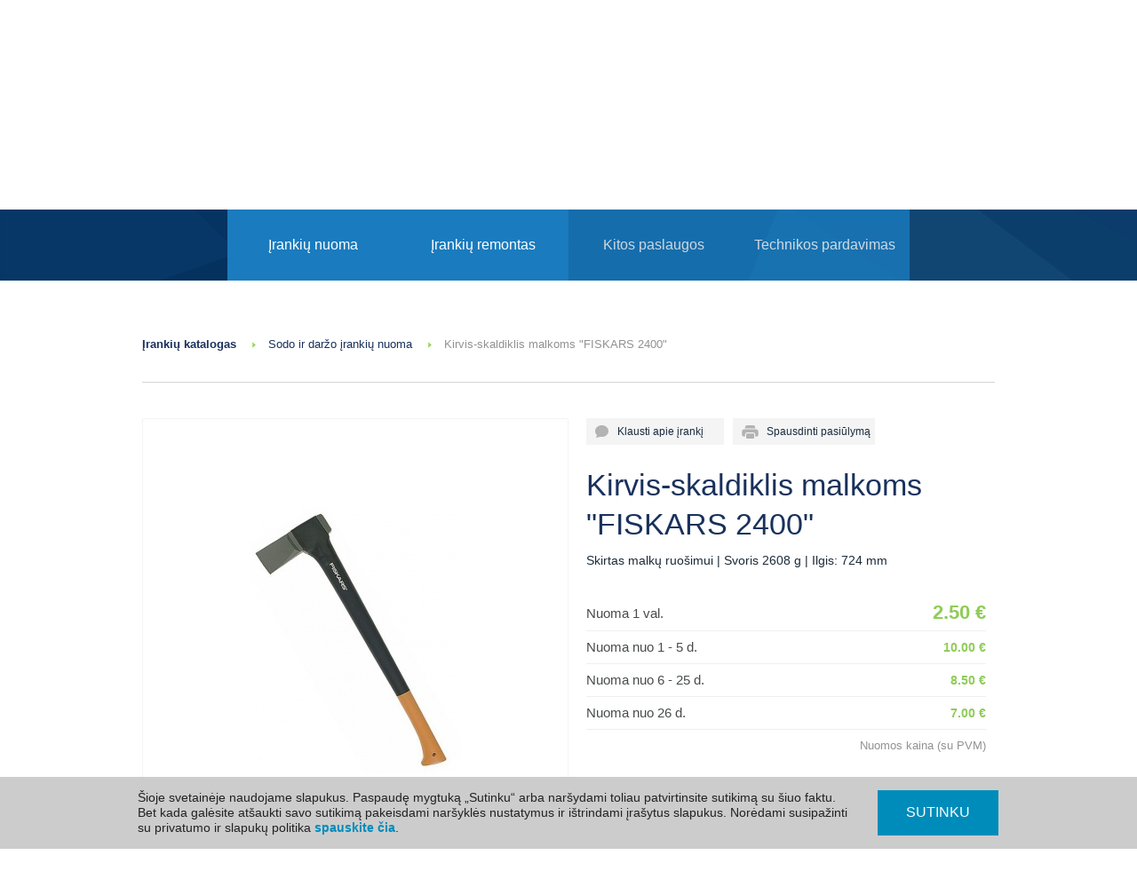

--- FILE ---
content_type: text/html
request_url: https://gotas.lt/sodo-ir-darzo-irankiu-nuoma/kirvis-skaldiklis-malkoms--fiskars-2400/lt
body_size: 13352
content:
<!DOCTYPE html>
<!--[if lt IE 7]>      <html class="no-js lt-ie9 lt-ie8 lt-ie7 page-produktas"> <![endif]-->
<!--[if IE 7]>         <html class="no-js lt-ie9 lt-ie8 page-produktas"> <![endif]-->
<!--[if IE 8]>         <html class="no-js lt-ie9 page-produktas"> <![endif]-->
<!--[if gt IE 8]><!--> <html lang="lt" class="no-js page-produktas"> <!--<![endif]--><head>
        <meta charset="utf-8">
        <meta http-equiv="X-UA-Compatible" content="IE=edge" />
        <meta name="viewport" content="width=device-width, initial-scale=1.0">
        <title>Kirvis-skaldiklis malkoms  &quot;FISKARS 2400&quot;</title>
			
        <base href="https://gotas.lt/" />
        <meta name="description" content="Kirvio-skaldiklio malkoms nuoma. Patvarus ir puikiai subalansuotas FISKARS kirvis, skirtas stambios medienos skėlimui. Speciali ašmenų forma tiksliai..." />

		            <meta property="og:title" content="Kirvis-skaldiklis malkoms  &quot;FISKARS 2400&quot;" />
            <meta property="og:type" content="website" />
            <meta property="og:url" content="https://gotas.lt/sodo-ir-darzo-irankiu-nuoma/kirvis-skaldiklis-malkoms--fiskars-2400/lt" />
            <meta property="og:image" content="https://gotas.lt/mimages/Products/images/481/600/380/large" />
            <meta property="og:site_name" content="GOTAS" />
            <meta property="og:description" content="Kirvio-skaldiklio malkoms nuoma. Patvarus ir puikiai subalansuotas FISKARS kirvis, skirtas stambios medienos skėlimui. Speciali ašmenų forma tiksliai fokusuoja smūgio jėgą, patys ašmenys yra vientisi su iš specialaus pluošto pagaminta rankena, dėl ko kirvis praktiškai nesulaužomas." />
        
        <link rel="apple-touch-icon" sizes="180x180" href="/apple-touch-icon.png">
        <link rel="icon" type="image/png" sizes="32x32" href="/favicon-32x32.png">
        <link rel="icon" type="image/png" sizes="194x194" href="/favicon-194x194.png">
        <link rel="icon" type="image/png" sizes="192x192" href="/android-chrome-192x192.png">
        <link rel="icon" type="image/png" sizes="16x16" href="/favicon-16x16.png">
        <link rel="manifest" href="/site.webmanifest">
        <link rel="mask-icon" href="/safari-pinned-tab.svg" color="#073965">
        <meta name="msapplication-TileColor" content="#073965">
        <meta name="theme-color" content="#ffffff">

        

        <link rel="stylesheet" href="https://gotas.lt/css/normalize.css" />
        <link rel="stylesheet" href="https://gotas.lt/css/foundation.css" />
        <link rel="stylesheet" href="https://gotas.lt/css/jquery.thumbnailScroller.css" />
        <link rel="stylesheet" href="https://gotas.lt/css/jquery.fancybox.css?v=2.1.5" media="screen" />
        <link rel="stylesheet" href="https://gotas.lt/css/jquery.fancybox-thumbs.css?v=1.0.7" media="screen" />
        <link rel="stylesheet" href="https://gotas.lt/css/jquery.fancybox-buttons.css?v=1.0.5" media="screen" />
        <link rel="stylesheet" href="https://gotas.lt/css/main.css?v=1.3.7" />
        <link rel="stylesheet" href="https://gotas.lt/css/print.css" />         
        <link rel="stylesheet" href="https://gotas.lt/css/tooltip.css" />			


        
        <script>
            setTimeout("$.get('https://gotas.lt/scripts/execute.php')", 300000);
        </script>


        
            <script>(function(w,d,s,l,i){w[l]=w[l]||[];w[l].push({'gtm.start':
            new Date().getTime(),event:'gtm.js'});var f=d.getElementsByTagName(s)[0],
            j=d.createElement(s),dl=l!='dataLayer'?'&l='+l:'';j.async=true;j.src=
            'https://www.googletagmanager.com/gtm.js?id='+i+dl;f.parentNode.insertBefore(j,f);
            })(window,document,'script','dataLayer','GTM-WQNT3QD');</script>
        


        <script src="https://ajax.googleapis.com/ajax/libs/jquery/1.11.1/jquery.min.js"></script>
        <script src="https://gotas.lt/scripts/js/foundation.min.js"></script>
        <script src="https://gotas.lt/scripts/js/vendor/modernizr-2.6.2.min.js"></script>
        <script src="https://gotas.lt/scripts/js/jquery-ui.min.js"></script>
        <script src="https://gotas.lt/scripts/js/jquery.mousewheel-3.0.6.pack.js"></script>
        <script src="https://gotas.lt/scripts/js/jquery.fancybox.pack.js?v=2.1.5"></script>
        <script src="https://gotas.lt/scripts/js/jquery.fancybox-buttons.js?v=1.0.5"></script>
        <script src="https://gotas.lt/scripts/js/jquery.fancybox-media.js?v=1.0.6"></script>
        <script src="https://gotas.lt/scripts/js/jquery.fancybox-thumbs.js?v=1.0.7"></script>
        <script src="https://gotas.lt/scripts/js/jquery.validate.min.js"></script>
        <script src="https://gotas.lt/scripts/jquery/jquery.form.js"></script>
        <script src="https://gotas.lt/scripts/jquery/jquery.cookie.js"></script>
        <script src="https://gotas.lt/scripts/jquery/jquery.MultiFile.min.js"></script>
        <script src="https://maps.googleapis.com/maps/api/js?key=AIzaSyCrlezUQYQV6rI3EsAXAevfGBtfzioyjKs&v=quarterly"></script>
        <script src="https://gotas.lt/scripts/js/plugins.js"></script>
        <script src="https://gotas.lt/scripts/js/main.js?v=1.0.8"></script>
        <script src="https://gotas.lt/scripts/js/jquery.thumbnailScroller.js"></script>
        <script src='https://gotas.lt/scripts/jquery.easing.1.3.js'></script>
        <script src="https://gotas.lt/scripts/js/jquery.numeric.js"></script>
        <script src="https://gotas.lt/scripts/js/jquery.bxslider.js"></script>

        
    </head>
    <body>

<script>
	
	$(document).ready(function() {
		
		//$('.pq_submit').click(function() {
		//	$('#productq').submit();
		//});
	
        var productq = $('#productq');
		productq.validate({
			onfocusout: false,
     		onkeyup: false,
			onclick: false,
			rules: {
				'form[email]' : "required",
				'form[name]' : "required",
				'form[comment]' : "required",
				'form[phone]' : {
					required: true,
					phoneLT: true
				},
				verificationImage: {
                    required: true,
                    minlength: 5,
                    maxlength: 5
                }	
			},
			messages: {
				'form[phone]': {
				  phoneLT: 'Neteisingai įvestas telefono numeris, teisingo formato pvz: 8 xxx xxxxx, +370 xxx xxxxx' 
				}
			}
		});
		
		productq.ajaxForm({
            dataType: 'json',
            success: processJsonQ,
			beforeSubmit: function() {
				return productq.valid();
            }
        });

    });

    function processJsonQ(dataQ) {
		if(dataQ.success) {
           	$('#productq').hide();
			$('.pq_title').hide();
            $('.msg_sent').show();
			
			var timerClose = setInterval(function() {
                	clearInterval(timerClose);
                	parent.$.fancybox.close();
					location.reload(true);
              		},4000);
			
        } else if(dataQ.error == 'verificationImage') {
          	$('.verificationImage').val('').addClass('error').removeClass('valid');	
			//$('.reload').trigger("click");
			reloadCaptcha();
		
		} else if(dataQ.error == 'comment') {
			$('.comment-input').val('').addClass('error').removeClass('valid');	
			reloadCaptcha();

        } else {
		  	alert('Patikrinkite ar gerai užpildėte formą');
			//$('.reload').trigger("click");
			reloadCaptcha();
		}
    }
	
</script>
<div class="hidden">
	<div id="ct_fancybox" class="small-12 medium-12 large-12 xlarge-12">
		<div class="ct_title">Užduoti klausimą</div>
        <p class="msg_sent ct">Jūsų pranešimas sėkmingai išsiųstas.</p>
		<form id="contactq" action="produktas" method="POST">
        	
            <input type="text" name="form[name]" placeholder="Vardas, Pavardė *"/>
            
            <div class="withtooltip">
        	   <input type="text" name="form[phone]" placeholder="Telefonas *" />
                <div class="tool-tip"><span class="qmark">?</span><span class="tooltiptext">Jūsų telefono numeris/el. pašto adresas/adresas bus naudojamas užsakymo įvykdymui ir mūsų sistemoje bus saugomas 6 mėn.</span>
                </div>
            </div>
        	

        	<div class="withtooltip">
               <input type="email" name="form[email]" placeholder="El. paštas *"/>
                <div class="tool-tip"><span class="qmark">?</span><span class="tooltiptext">Jūsų telefono numeris/el. pašto adresas/adresas bus naudojamas užsakymo įvykdymui ir mūsų sistemoje bus saugomas 6 mėn.</span>
                </div>
            </div>

            <textarea name="form[comment]" placeholder="Jūsų klausimas *"></textarea>
            <div class="gdpr-contact-form">
                <label for="gdpr_checkbox"><input required type="checkbox" id="gdpr_checkbox" name="gdpr"> Su <a target="_blank" href="https://gotas.lt/privatumo-politika">privatumo politika</a> susipažinau ir sutinku, kad mano suvesti asmeniniai duomenys būtų naudojami tinklalapio www.gotas.lt lankytojų aptarnavimo tikslais, atsakant į mano klausimus.</label>
            </div>
            <div class="code">
            	<img class="code captcha left" src="scripts/getimage.php" width="55" height="25" alt="code" />
            	<a class="reload" href="#">
           			<svg class="bi bi-arrow-clockwise" width="25" height="25" fill="currentColor" version="1.1" viewBox="0 0 25 25" xmlns="http://www.w3.org/2000/svg">
                        <path d="m12.909 0.50097a0.43746 0.43746 0 0 0-0.41012 0.43405v2.5667a10.499 10.499 0 1 0 9.5422 6.1177 0.87493 0.87493 0 0 0-1.5858 0.73139 8.7493 8.7493 0 1 1-7.9564-5.0992v2.5667a0.43746 0.43746 0 0 0 0.71771 0.33493l4.1286-3.4416c0.20998-0.17499 0.20998-0.49488 0-0.66987l-4.1286-3.4416a0.43746 0.43746 0 0 0-0.30759-0.099113z" fill="#999"/>
                    </svg>
            	</a>
            	<input class="code verificationImage" placeholder="Įveskite saugos kodą *" name="verificationImage" type="text" />
            </div>
            <input type="hidden" value="1" name="do_question_submit" />
            <button class="ct_submit" type="submit">Siųsti klausimą</button>
    	</form>
	</div>
</div>				
<div class="clear"></div>	

<script>
    $(document).ready(function() {
		var contactq =  $('#contactq');
        contactq.ajaxForm({ dataType: 'json', success: processJsonC, beforeSubmit: function(){ return contactq.valid(); } });
    });

    function processJsonC(data) {
        if (data.success) {
			$('#contactq').hide();
			$('.ct_title').hide();
            $('.msg_sent.ct').show();
			var timerClose = setInterval(function() {
                	clearInterval(timerClose);
                	parent.$.fancybox.close();
              		},4000);

        } else if (data.error == 'verificationImage') {
            alert('Saugos kodas neteisingas!'); reloadCaptcha();
    	} else {
			alert('Patikrinkite ar gerai užpildėte formą'); reloadCaptcha();
		}
	}
</script>



        <!--[if lt IE 10]>
            <p class="chromeframe">You are using an <strong>outdated</strong> browser. Please <a href="http://browsehappy.com/">upgrade your browser</a> or <a href="http://www.google.com/chromeframe/?redirect=true">activate Google Chrome Frame</a> to improve your experience.</p>
        <![endif]-->

<div class="wrapper_outer small-12 medium-12 large-12 xlarge-12 xxlarge-12">
<header class="next">
    
    	<div class="top">
        	<div class="wrapper_inner small-11 medium-11 large-11 xlarge-11">
                <a href="https://gotas.lt" aria-label="GOTAS logo"><div class="logo left"></div></a>
                
                <div class="cart_top show-for-medium-up ">
	<span class="cart_count">0</span> KREPŠELIS
        
<div class="cart_container small-9">
	<form name="cart" method="post" action="https://gotas.lt/krepselis" style="margin:0 0 0 0;">
	<dl class="tabs" data-tab>
  		<dd class="active"><a href="#rent">Nuomos krepšelis <span class="count">(0)</span></a></dd>
		<dd><a href="#purchase">Pirkinių krepšelis <span class="count">(0)</span></a></dd>
	</dl>
	<div class="tabs-content">
  		<div class="content" id="purchase">
        	            	<p><span class="cart_empty">Pirkinių krepšelis tuščias</span></p>
              		</div>
  		<div class="content active" id="rent">
    		            	<p><span class="cart_empty">Nuomos krepšelis tuščias</span></p>
              		</div>
        
            <div class="submit_wr">
                	<input class="submit_cart" type="submit" value="Tęsti" />
            </div>
	</div>
</form>    
</div>
</div>


<!-- MOBILE -->

<div class="cart_top mobile show-for-small-only ">
	<span class="cart_count">0</span>
    <div class="cart_container mobile">
	<form name="cart" method="post" action="https://gotas.lt/krepselis" style="margin:0 0 0 0;">
	<dl class="tabs" data-tab>
    	<dd class="active"><a href="#rent2">Nuoma <span class="count">(0)</span></a></dd>
		<dd><a href="#purchase2">Pirkiniai <span class="count">(0)</span></a></dd>
	</dl>
	<div class="tabs-content">
  		<div class="content" id="purchase2"> <!-- PREKES -->
        	            	<p><span class="cart_empty">Pirkinių krepšelis tuščias</span></p>
              		</div>
  		<div class="content active" id="rent2"> <!-- NUOMA -->
    		            	<p><span class="cart_empty">Nuomos krepšelis tuščias</span></p>
              		</div>
        
            <div class="submit_wr">
                	<input class="submit_cart" type="submit" value="Tęsti" />
            </div>
	</div>
</form>    
</div>
</div>

<script>

$(document).ready(function(e) {
	
	$('.cartItemCount').numeric();
	
	$('.cart-item .cartCountBttn').click(function() {
	
		var itemQuantity = $(this).parents('.cart-item').find('.cartItemCount');
	
		if($(this).hasClass('cart-minus')) {
			if(itemQuantity.val() > 1) {
				var newItemQuantity = itemQuantity.val()-1;
				itemQuantity.attr('value', newItemQuantity);	
			}
		}
	
		if($(this).hasClass('cart-plus')) {
			var newItemQuantity = itemQuantity.val();
			newItemQuantity++;
			itemQuantity.attr('value', newItemQuantity);	
		}
		
		
		var cartItemBlock = $(this).parents('.cart-item');
				
			$.ajax({
				url: window.location.href,
				dataType : "json",
				type: 'post',
				data: { 
					'addToCart':'true',
					'item': cartItemBlock.attr("data-productid"),
					'category': cartItemBlock.attr("data-category"),
					'quantity': cartItemBlock.find('.cartItemCount').val(),
					'priceID': cartItemBlock.attr("data-priceid")
				}
			});
	
	});
	
	$('.cartItemCount').change(function(){
		var cartItemBlock = $(this).parents('.cart-item');
				
			$.ajax({
				url: window.location.href,
				dataType : "json",
				type: 'post',
				data: { 
					'addToCart':'true',
					'item': cartItemBlock.attr("data-productid"),
					'category': cartItemBlock.attr("data-category"),
					'quantity': cartItemBlock.find('.cartItemCount').val(),
					'priceID': cartItemBlock.attr("data-priceid"),
				}
			});
	});
	
	$('.cartRemoveItem.top').click(function(){
		
		/* REMOVE CART ITEM ALERT */
		var ask = confirm("Ar tikrai norite pašalinti ?");
		
		if(ask != true) {
			return false;
			location.reload(false);	
		}
	else{
			
			var cartItemBlock = $(this).parent();
			$.ajax({
				url: window.location.href,
				type: 'post',
				data: { 
						'removeFromCart':'true',
						'item': cartItemBlock.attr("data-productid"),
						'category': cartItemBlock.attr("data-category")
				  	  },
						success: function (data) {
						location.reload(true);
				  	} 		
			});
			
		}
		
		return false;
		location.reload(false);
		
	});
	
});
</script>

                
                

    

<ul class="top_links show-for-medium-up">
                    	<li >
            	<a href="https://gotas.lt/Titulinis/apie-gotas">Apie mus</a>
            </li>    
                             	<li >
            	<a href="https://gotas.lt/Titulinis/rekvizitai">Rekvizitai</a>
            </li>    
                             	<li >
            	<a href="https://gotas.lt/Titulinis/kontaktai">Kontaktai ir darbo laikas</a>
            </li>    
                             	<li class="last">
            	<a href="https://gotas.lt/Titulinis/daznai-uzduodami-klausimai">D.U.K.</a>
            </li>    
             </ul>            


                
            </div>
        </div>
        
        <div class="bottom next">
        	<div class="wrapper_inner">
            	<div class="clear">&nbsp;</div>
                

    

<ul class="top_links mobile show-for-small-only">
                    	<li >
            	<a href="https://gotas.lt/Titulinis/apie-gotas">Apie mus</a>
            </li>    
                             	<li >
            	<a href="https://gotas.lt/Titulinis/rekvizitai">Rekvizitai</a>
            </li>    
                             	<li >
            	<a href="https://gotas.lt/Titulinis/kontaktai">Kontaktai ir darbo laikas</a>
            </li>    
                             	<li class="last">
            	<a href="https://gotas.lt/Titulinis/daznai-uzduodami-klausimai">D.U.K.</a>
            </li>    
             </ul>            


            	
<!-- FORM FOR MEDIUM UP -->


<div class="next_search_text show-for-medium-up">Greita paieška<br/>
    <span>(įrankių ir prekių kataloge)</span>
</div>
<div class="next_search_form show-for-medium-up">
    <form class="search_next" action="paieska" name="search" method="POST">
        <input class="word" id="autoSearch" name="searchData[name]" autofocus="autofocus" type="text" aria-label="Įveskite paieškos fragmentą" placeholder="Įveskite paieškos fragmentą" />
        <input name="doSearchSubmit" type="hidden" value="1">
        <input class="search_next_submit search-hash" type="submit" aria-label="Atlikti paiešką" value="" />
    </form>
</div>


<!-- FORM FOR SMALL ONLY -->


<div class="next_search_form_mobile show-for-small-only">
    <form class="search_next" action="paieska" name="search" method="POST">
        <input class="word" id="autoSearch_mob" name="searchData[name]" type="text" aria-label="Įveskite paieškos fragmentą" placeholder="Įveskite paieškos fragmentą" />
        <input name="doSearchSubmit" type="hidden" value="1">
        <input class="search_next_submit_mobile search-hash" type="submit" aria-label="Atlikti paiešką" value="" />
    </form>
</div>



<script>
    $(function() {
        search_hash = $('.search-hash');
        search_hash.click(function(event) {
            parentSearchBlock = $(this).parent();
            parentSearchBlock.attr('action', parentSearchBlock.attr('action') + '/name/' + parentSearchBlock.find('input.word').val());
        });

        var cache = { };
        $("#autoSearch").autocomplete({
            minLength: 3,
            source: function(request, response) {
                var term = request.term;
                if (term in cache) {
                    response(cache[ term ]);
                    return;
                }
                $.getJSON(location.href, request, function(data, status, xhr) {
                    cache[ term ] = data;
                    response(data);
                });
            }
        });
    });

    $(document).ready(function() {
        $('.search_next_submit').click(function() {
            var val = $('.search_next').find('#autoSearch').val();
            location.href = 'https://gotas.lt/paieska/name/' + val.replace(/\s/g, "+");
            return false;
        });
        $('.search_next_submit_mobile').click(function() {
            var val = $('.autoSearch_mob').val();
            location.href = 'https://gotas.lt/paieska/name/' + val.replace(/\s/g, "+");
            return false;
        });
    });
</script>    

                
                <div class="clear">&nbsp;</div>
                <div class="header_menu small-12 medium-12 large-12 xlarge-12">
                	

    
<ul class="menu show-for-medium-up"><li class="with_sub" onclick="window.open('irankiu-nuoma','_self');"><a href="https://gotas.lt/irankiu-nuoma"><span class="centering">Įrankių nuoma</span></a><div class="sub_menu"></div></li><li onclick="window.open('irankiu-remontas-servisas','_self');"><a href="https://gotas.lt/irankiu-remontas-servisas"><span class="centering">Įrankių remontas</span></a></li><li onclick="window.open('kitos-paslaugos','_self');"><a href="https://gotas.lt/kitos-paslaugos"><span class="centering">Kitos paslaugos</span></a></li><li onclick="window.open('parduodama-technika','_self');"><a href="https://gotas.lt/parduodama-technika"><span class="centering">Technikos pardavimas</span></a></li></ul>

<div class="nav_mobile show-for-small-only">
	<span class="menu_ico"></span>NAVIGACIJA
    <div class="mob_wrapper">
    	<ul class="mobile_menu">
        	            	                    	<li onclick="window.open('https://gotas.lt/irankiu-nuoma','_self');"><a href="https://gotas.lt/irankiu-nuoma">Įrankių nuoma</a></li>    
                                        	                    	<li onclick="window.open('https://gotas.lt/irankiu-remontas-servisas','_self');"><a href="https://gotas.lt/irankiu-remontas-servisas">Įrankių remontas</a></li>    
                                        	                    	<li onclick="window.open('https://gotas.lt/kitos-paslaugos','_self');"><a href="https://gotas.lt/kitos-paslaugos">Kitos paslaugos</a></li>    
                                        	                    	<li onclick="window.open('https://gotas.lt/parduodama-technika','_self');"><a href="https://gotas.lt/parduodama-technika">Technikos pardavimas</a></li>    
                                    </ul>
    </div>
</div>


                </div>
            </div>
        </div>
        
</header>

	<div class="wrapper_inner">

		

	<script type="application/ld+json">
    {
    "@context": "http://schema.org/",
    "@type": "Product",
    "name": "Kirvis-skaldiklis malkoms  &quot;FISKARS 2400&quot;",
    "image": "https://gotas.lt/mimages/Products/images/481/190/232/large",
    "description": "Kirvio-skaldiklio malkoms nuoma. Patvarus ir puikiai subalansuotas FISKARS kirvis, skirtas stambios medienos skėlimui. Speciali ašmenų forma tiksliai...",
    "sku": "481",
    "category": "Sodo ir daržo įrankių nuoma",
    "offers":{
    "@type": "Offer",
    "priceCurrency": "EUR",
    "price": "2.5",
    "availability": "http://schema.org/InStock",
    "seller":{
    "@type": "Organization",
    "name": "UAB „GOTAS“"
    }
    }
    }
</script>
<script type="application/ld+json">
    {
      "@context": "https://schema.org",
      "@type": "BreadcrumbList",
      "itemListElement": [{
        "@type": "ListItem",
        "position": 1,
        "name": "Įrankių katalogas",
        "item": "https://gotas.lt/irankiu-nuoma"
      },{
        "@type": "ListItem",
        "position": 2,
        "name": "Sodo ir daržo įrankių nuoma",
        "item": "https://gotas.lt/sodo-ir-darzo-irankiu-nuoma/lt"
      },{
        "@type": "ListItem",
        "position": 3,
        "name": "Kirvis-skaldiklis malkoms  &quot;FISKARS 2400&quot;"
      }]
    }
</script>
<div class="hidden">
    <div id="pq_fancybox" class="small-12 medium-12 large-12 xlarge-12">
        <div class="pq_title">Klausimas apie įrankį</div>
        <p class="msg_sent">Jūsų pranešimas sėkmingai išsiųstas.</p>
        <form id="productq" method="POST">
            <input class="place first" type="text" value="Kirvis-skaldiklis malkoms  &quot;FISKARS 2400&quot;" disabled="disabled" />


            <div class="half left form-mob100">
                <input type="text" name="form[name]" placeholder="Vardas *"/>
                <input type="text" name="form[city]" placeholder="Miestas"/>
                <input type="text" name="form[phone]" placeholder="Telefonas *" />
                <input type="email" name="form[email]" placeholder="El. paštas *" />
                <input type="hidden" value="46" name="form[category]">
                <input type="hidden" value="rent" name="form[type]">

            </div>

            <div class="half left paddingleft15 form-mob100" style="padding-bottom: 10px;">
                <textarea class="comment-input" name="form[comment]" placeholder="Jūsų klausimas *"></textarea>
                <input type="hidden" value="" name="passlocation" class="passlocation" />
                <input type="hidden" value="Kirvis-skaldiklis malkoms  &quot;FISKARS 2400&quot;" name="productname" />
                <input type="hidden" value="1" name="do_product_submit">


                <div class="gdpr-contact-form">
                    <label for="gdpr_checkbox"><input required type="checkbox" id="gdpr_checkbox" name="gdpr"> Su <a target="_blank" href="https://gotas.lt/privatumo-politika">privatumo politika</a> susipažinau ir sutinku, kad mano suvesti asmeniniai duomenys būtų naudojami tinklalapio www.gotas.lt lankytojų aptarnavimo tikslais, atsakant į mano klausimus.</label>
                </div>

                <div class="code captch-block">
                    <img class="code captcha left" src="scripts/getimage.php" width="55" height="25" alt="code">
                    <a style="float:left;" class="reload" href="#">
                        <svg class="bi bi-arrow-clockwise" width="25" height="25" fill="currentColor" version="1.1" viewBox="0 0 25 25" xmlns="http://www.w3.org/2000/svg">
                            <path d="m12.909 0.50097a0.43746 0.43746 0 0 0-0.41012 0.43405v2.5667a10.499 10.499 0 1 0 9.5422 6.1177 0.87493 0.87493 0 0 0-1.5858 0.73139 8.7493 8.7493 0 1 1-7.9564-5.0992v2.5667a0.43746 0.43746 0 0 0 0.71771 0.33493l4.1286-3.4416c0.20998-0.17499 0.20998-0.49488 0-0.66987l-4.1286-3.4416a0.43746 0.43746 0 0 0-0.30759-0.099113z" fill="#999"/>
                        </svg>
                    </a>
                    <input class="code verificationImage bigger main-width" placeholder="Įveskite saugos kodą *" maxlength="5"  name="verificationImage" type="text">
                </div>

                <button class="pq_submit" type="submit">Siųsti klausimą</button>
            </div>

            <div class="clear">&nbsp;</div>
        </form>
    </div>
</div>

<div class="clear">&nbsp;</div>
<div class="catalog_path">
    <a href="https://gotas.lt/irankiu-nuoma">Įrankių katalogas</a>
    &nbsp;<span class="green_bullet"></span><br class="show-for-small-only" />

    <span class="category_name"><a href="https://gotas.lt/sodo-ir-darzo-irankiu-nuoma/lt">Sodo ir daržo įrankių nuoma</a></span>
    &nbsp;<span class="green_bullet"></span> <br class="show-for-small-only" />

    <span class="item_name">Kirvis-skaldiklis malkoms  "FISKARS 2400"</span>
</div>

<!-- SMALL -->
<div class="show-for-small-only">
    <div class="prod_image mob" style="background:url('mimages/Products/images/481/190/232/large') no-repeat center center;"></div>
    <div class="order_buttons">
        <a class="rent-small-ask pq_form" href="#pq_fancybox">&nbsp;&nbsp;&nbsp;&nbsp;Klausti apie įrankį</a>
        <form method="post" name="addToCart">
            <div class="rent-small-add">
                <button type="submit">&nbsp;&nbsp;&nbsp;&nbsp;&nbsp;Į Krepšelį</button>
                <input type="hidden" name="category" value="rent">
                <input type="hidden" name="item" value="481">
                <input type="hidden" name="quantity" value="1">
                <input type="hidden" name="addToCart" value="true">
                <div class="clear">&nbsp;</div>
            </div>
        </form>
    </div>
    <div class="prices mob">
        <table class="pricelist">
                            <tr>
                    <td class="title">Nuoma 1 val.</td>
                    <td class="text-center lt">&nbsp;</td>
                    <td class="euro text-right"><span class="bigger">2.50 &euro;</span></td>
                </tr>
                            <tr>
                    <td class="title">Nuoma nuo 1 - 5 d.</td>
                    <td class="text-center lt">&nbsp;</td>
                    <td class="euro text-right">10.00 &euro;</td>
                </tr>
                            <tr>
                    <td class="title">Nuoma nuo 6 - 25 d.</td>
                    <td class="text-center lt">&nbsp;</td>
                    <td class="euro text-right">8.50 &euro;</td>
                </tr>
                            <tr>
                    <td class="title">Nuoma nuo 26 d.</td>
                    <td class="text-center lt">&nbsp;</td>
                    <td class="euro text-right">7.00 &euro;</td>
                </tr>
                        <tr class="bordernone">
                <td colspan="3" class="afterprice">Nuomos kaina (su PVM)</td>
            </tr>
        </table>
    </div>
    <div class="rent_place">
        Mūsų filialai:
                    <div class="location  amount-0">
                					
            </div>
                    <div class="location active amount-1">
                                    Vilniaus Ukmergės pl. padalinys
                    <div class="amount-popup">
                        <div class="popup">
                            <span class="map_popup_title">Vilniaus Ukmergės pl. padalinys</span><br>
                            <a href="https://goo.gl/maps/XW5cUeUy35bXQ9Kb6" target="_blank">Nesvyžiaus g. 8, Vilnius</a><br>
                            <div class="working-days clearfix"> 
                                <div class="work-day work-day-1"></div>
                                <div class="work-day work-day-2"></div>
                                <div class="work-day work-day-3"></div>
                                <div class="work-day work-day-4"></div>
                                <div class="work-day work-day-5"></div>
                                <div class="work-day work-day-6"></div>
                                <div class="work-day work-day-7"></div>
                            </div>
                            <div class="work-time clearfix">
                                <div class="left">I-V (7-18) val.</div>
                                <div class="right">VI (8-17) val.</div>
                            </div>
                            <div class="rental-phone">Tel. <a href="tel:(05)2366866">(05) 236 6866</a></div>
                            <!-- <div class="rental-mail"><a href="mailto:vilnius.ukmerges@gotas.lt">vilnius.ukmerges@gotas.lt</a></div> -->
                        </div>
                    </div>
                					
            </div>
                    <div class="location active amount-1">
                                    Vilniaus Savanorių pr. padalinys
                    <div class="amount-popup">
                        <div class="popup">
                            <span class="map_popup_title">Vilniaus Savanorių pr. padalinys</span><br>
                            <a href="https://goo.gl/maps/8co4t4TAiXYmGXgS9" target="_blank">Liepsnos g. 4, Vilnius</a><br>
                            <div class="working-days clearfix"> 
                                <div class="work-day work-day-1"></div>
                                <div class="work-day work-day-2"></div>
                                <div class="work-day work-day-3"></div>
                                <div class="work-day work-day-4"></div>
                                <div class="work-day work-day-5"></div>
                                <div class="work-day work-day-6"></div>
                                <div class="work-day work-day-7"></div>
                            </div>
                            <div class="work-time clearfix">
                                <div class="left">I-V (7-18) val.</div>
                                <div class="right">VI (7-14) val.</div>
                            </div>
                            <div class="rental-phone">Tel. <a href="tel:(05)2300270">(05) 230 0270</a></div>
                            <!-- <div class="rental-mail"><a href="mailto:vilnius.savanoriu@gotas.lt">vilnius.savanoriu@gotas.lt</a></div> -->
                        </div>
                    </div>
                					
            </div>
                    <div class="location active amount-1">
                                    Vilniaus Linkmenų padalinys
                    <div class="amount-popup">
                        <div class="popup">
                            <span class="map_popup_title">Vilniaus Linkmenų padalinys</span><br>
                            <a href="https://goo.gl/maps/ZqNiDq6LMoYx4TPA8" target="_blank">Linkmenų g. 37, Vilnius</a><br>
                            <div class="working-days clearfix"> 
                                <div class="work-day work-day-1"></div>
                                <div class="work-day work-day-2"></div>
                                <div class="work-day work-day-3"></div>
                                <div class="work-day work-day-4"></div>
                                <div class="work-day work-day-5"></div>
                                <div class="work-day work-day-6"></div>
                                <div class="work-day work-day-7"></div>
                            </div>
                            <div class="work-time clearfix">
                                <div class="left">I-V (7-18) val.</div>
                                <div class="right">VI (nedirbame)</div>
                            </div>
                            <div class="rental-phone">Tel. <a href="tel:(05)2300680">(05) 230 0680</a></div>
                            <!-- <div class="rental-mail"><a href="mailto:vilnius.linkmenu@gotas.lt">vilnius.linkmenu@gotas.lt</a></div> -->
                        </div>
                    </div>
                					
            </div>
                    <div class="location active amount-1">
                                    Vilniaus Markučių padalinys
                    <div class="amount-popup">
                        <div class="popup">
                            <span class="map_popup_title">Vilniaus Markučių padalinys</span><br>
                            <a href="https://goo.gl/maps/Scea1ipFgueAtCbx9" target="_blank">Manufaktūrų g. 16, Vilnius</a><br>
                            <div class="working-days clearfix"> 
                                <div class="work-day work-day-1"></div>
                                <div class="work-day work-day-2"></div>
                                <div class="work-day work-day-3"></div>
                                <div class="work-day work-day-4"></div>
                                <div class="work-day work-day-5"></div>
                                <div class="work-day work-day-6"></div>
                                <div class="work-day work-day-7"></div>
                            </div>
                            <div class="work-time clearfix">
                                <div class="left">I-V (7-18) val.</div>
                                <div class="right">VI (nedirbame)</div>
                            </div>
                            <div class="rental-phone">Tel. <a href="tel:(05)2361996">(05) 236 1996</a></div>
                            <!-- <div class="rental-mail"><a href="mailto:vilnius.markuciu@gotas.lt">vilnius.markuciu@gotas.lt</a></div> -->
                        </div>
                    </div>
                					
            </div>
                    <div class="location active last amount-1">
                                    Kauno padalinys
                    <div class="amount-popup">
                        <div class="popup">
                            <span class="map_popup_title">Kauno padalinys</span><br>
                            <a href="https://goo.gl/maps/F7xLS9xq3ZxxTguU9" target="_blank">Draugystės g. 15B, Kaunas</a><br>
                            <div class="working-days clearfix"> 
                                <div class="work-day work-day-1"></div>
                                <div class="work-day work-day-2"></div>
                                <div class="work-day work-day-3"></div>
                                <div class="work-day work-day-4"></div>
                                <div class="work-day work-day-5"></div>
                                <div class="work-day work-day-6"></div>
                                <div class="work-day work-day-7"></div>
                            </div>
                            <div class="work-time clearfix">
                                <div class="left">I-V (8-18) val.</div>
                                <div class="right">VI (8-15) val.</div>
                            </div>
                            <div class="rental-phone">Tel. <a href="tel:(037)408708">(037) 408 708</a></div>
                            <!-- <div class="rental-mail"><a href="mailto:kaunas@gotas.lt">kaunas@gotas.lt</a></div> -->
                        </div>
                    </div>
                					
            </div>
                
    </div>
    
    <br/>

    <div class="rent_terms">
        Kainininke nurodyta nuomos kaina už 1 kalendorine dieną ar mėnesį taikoma visam laikotarpiui, nuo įrankio nuomos pradžios iki įrankio nuomos pabaigos, t.y. keičiantis dienų ar mėnesių skaičiui, keičiasi ir bendra 1 dienos ar mėnesio įrankių nuomos kaina. Valandinę nuomos apskaitą turintiems įrankiams sekmadieniai ir švenčių dienos neskaičiuojamos. Išsinuomavus įrankius vienai kalendorinei dienai šeštadienį arba prieš šventines dienas, iki sekančios darbo dienos 9 val. ryto nuomos mokestis skaičiuojamas kaip už 1 dieną. Technikos nuomos ir transportavimo sąlygos D.U.K. rubrikoje svetainės viršuje.
    </div>

    <form method="post" name="addToCart">
        <div class="order_buttons">
            <div class="prod_count_mob">
                <span class="minus_mob left">-</span>
                <input class="quantity-input" name="quantity" type="text" maxlength="3" value="1" />
                <span class="plus_mob left">+</span>
            </div>
            <button type="submit" class="order right">&nbsp;&nbsp;&nbsp;&nbsp;&nbsp;Į Krepšelį</button>
            <input type="hidden" name="category" value="rent" />
            <input type="hidden" name="item" value="481" />
            <input type="hidden" name="addToCart" value="true" />
            <div class="clear">&nbsp;</div>
        </div>
    </form>

    <div class="mob_tabs_title first">Techniniai duomenys</div>
    <div class="tabs_wrapper">
                    <div class="left iframe paddingleft15">
                <p>
                    <iframe class="left" height="252" width="350" frameborder="0" scrolling="no" allow="accelerometer; autoplay; clipboard-write; encrypted-media; gyroscope; picture-in-picture; web-share" loading="lazy" src="https://www.youtube.com/embed/nCP-sJHcKoU" ></iframe>
                </p>
            </div>
                <div class="left paddingleft50 tabinfo">
            <blockquote>
	<h2>
		Kirvio-skaldiklio malkoms nuoma&nbsp;&quot;FISKARS 2400&quot;</h2>
	<p>
		Patvarus ir puikiai subalansuotas FISKARS kirvis, skirtas stambios medienos skėlimui. Speciali a&scaron;menų forma tiksliai fokusuoja smūgio jėgą, patys a&scaron;menys yra vientisi su i&scaron; specialaus pluo&scaron;to pagaminta rankena, dėl ko kirvis prakti&scaron;kai nesulaužomas.</p>
	<p>
		Bendras svoris: <strong>2,6 kg</strong><br />
		A&scaron;menų svoris:&nbsp;<strong>1,9 kg</strong><br />
		Ilgis: <strong>72,4 cm</strong></p>
	<p>
		<strong>Skirtas stambios medienos skėlimui.</strong></p>
	<div class="keywords-hide">
		<p>
			Raktažodžiai: malkas; malkų; malkoms; skaldytuvas; skaldytuvo; skaldytuvų; skaldytuvai; malka; malkoms; rąstas; rąstų; pjovimas; pjovimo; pjovimui; ruo&scaron;imas; ruo&scaron;imo; ruo&scaron;imui; skaldymas; skaldymo; skaldymui; skaldyklė; skaldyklės; skaldyklių; kapoklis; kapoklės; kapoklių; kirvis; kirvio; kirvių;skėlimo; skėlimui; skėlimų; skaldiklis; skaldiklio; skaldiklių; skalditojas; skalditojo; skaldytojas; skaldytojo; skaldytojų; skldikle; skldykle; hidraulinė; smulkintuvas;&nbsp;</p>
		<p>
			įrankis; įrankio; įrankių; įrankiai; įranga; įrenginys; įrenginio; įrangos; aparatas; aparato; aparatų; aparatai; technika; technikos; ma&scaron;ina; ma&scaron;inos; ma&scaron;inų; ma&scaron;inėlė; ma&scaron;inėlių; prietaisas; prietaiso; prietaisų; nuoma;</p>
	</div>
</blockquote>

        </div>
    </div>

    

    
            <div class="mob_tabs_title">Paslaugos</div>
        <div class="tabs_wrapper">
            <div class="suggestion_wrapper">
                <table class="relationTable">
                    <tr class="heading">
                        <td>Siūlomos paslaugos</td>
                        <td class="unit">Matas</td>
                        <td class="unit">Kaina su PVM</td>
                    </tr>
                                            <tr>
                            <td>Pristatymas ir atsiėmimas Vilniuje ir Kaune (iki  1900kg be krovos darbų)</td>
                            <td class="unit">vnt.</td>
                            <td class="unit">70.00 &euro;</td>
                        </tr>
                                            <tr>
                            <td>Pristatymas ir atsiėmimas už miesto ribų be krovos darbų</td>
                            <td class="unit">km.</td>
                            <td class="unit">3.00 &euro;</td>
                        </tr>
                                    </table>
            </div>
        </div>
        <div class="mob_tabs_title">Klausimai-atsakymai</div>
    <div class="mob_faq_wr_wr">
            </div>
    <p>&nbsp;</p>
    <div class="feedb_btn">
        <button class="feedback"> Klauskite</button>
    </div>

    
        <div class="row">
        <div class="large-12 columns">
            <div class="home-block-scroller seasonal-products nopadding">
                <h2 class="hb-title"><span class="thumb"></span>Panašių įrankių nuoma</h2>
                <div class="homeSlider homeSide">
                                            <div class="slide">
                            <a href="https://gotas.lt/sodo-ir-darzo-technikos-nuoma/5t-malku-skaldytuvas-bell-spv-5/lt">
                            <div class="popular_wrapper">
                                <div class="pop_image" data-interchange="[mimages/Products/images/346/178/200/large/small.jpg, (small)], [mimages/Products/images/346/190/232/large/large.jpg, (medium)]" style="background-position:center center; background-size: contain; background-repeat:no-repeat;">
                                </div>
                                <table>
                                    <tr>
                                        <td class="pop_title">( 6t) Malkų skaldyklė "RURIS DL600"</td>
                                    </tr>
                                    <tr>
                                        <td class="euro" style="color: #000;"><span class="bigger">23.00&euro;</span>/Nuoma 1 d.</td>
                                    </tr>
                                    <tr>
                                        <td class="euro"><span class="bigger">5.50&euro;</span>/Nuoma 1 val.</td>
                                    </tr>
                                </table>
                            </div>
                            </a>
                        </div>
                                            <div class="slide">
                            <a href="https://gotas.lt/sodo-ir-darzo-technikos-nuoma/10t-malku-skaldytuvas-bell-celtis-100t/lt">
                            <div class="popular_wrapper">
                                <div class="pop_image" data-interchange="[mimages/Products/images/351/178/200/large/small.jpg, (small)], [mimages/Products/images/351/190/232/large/large.jpg, (medium)]" style="background-position:center center; background-size: contain; background-repeat:no-repeat;">
                                </div>
                                <table>
                                    <tr>
                                        <td class="pop_title">(10t) Malkų skaldytuvas "BELL CELTIS 100T"</td>
                                    </tr>
                                    <tr>
                                        <td class="euro" style="color: #000;"><span class="bigger">32.00&euro;</span>/Nuoma 1 d.</td>
                                    </tr>
                                    <tr>
                                        <td class="euro"><span class="bigger">8.00&euro;</span>/Nuoma 1 val.</td>
                                    </tr>
                                </table>
                            </div>
                            </a>
                        </div>
                                            <div class="slide">
                            <a href="https://gotas.lt/sodo-ir-darzo-technikos-nuoma/6t-elektrine-malku-skaldykle-ruris/lt">
                            <div class="popular_wrapper">
                                <div class="pop_image" data-interchange="[mimages/Products/images/1367/178/200/large/small.jpg, (small)], [mimages/Products/images/1367/190/232/large/large.jpg, (medium)]" style="background-position:center center; background-size: contain; background-repeat:no-repeat;">
                                </div>
                                <table>
                                    <tr>
                                        <td class="pop_title">(15t) Malkų skaldytuvas "COMPACT15"</td>
                                    </tr>
                                    <tr>
                                        <td class="euro" style="color: #000;"><span class="bigger">38.00&euro;</span>/Nuoma 1 d.</td>
                                    </tr>
                                    <tr>
                                        <td class="euro"><span class="bigger">9.50&euro;</span>/Nuoma 1 val.</td>
                                    </tr>
                                </table>
                            </div>
                            </a>
                        </div>
                                            <div class="slide">
                            <a href="https://gotas.lt/sodo-ir-darzo-irankiu-nuoma/redukcines-saku-zirkles-fiskars/lt">
                            <div class="popular_wrapper">
                                <div class="pop_image" data-interchange="[mimages/Products/images/488/178/200/large/small.jpg, (small)], [mimages/Products/images/488/190/232/large/large.jpg, (medium)]" style="background-position:center center; background-size: contain; background-repeat:no-repeat;">
                                </div>
                                <table>
                                    <tr>
                                        <td class="pop_title">Redukcinės šakų genėjimo žirklės "FISKARS L78"</td>
                                    </tr>
                                    <tr>
                                        <td class="euro" style="color: #000;"><span class="bigger">10.00&euro;</span>/Nuoma 1 d.</td>
                                    </tr>
                                    <tr>
                                        <td class="euro"><span class="bigger">2.50&euro;</span>/Nuoma 1 val.</td>
                                    </tr>
                                </table>
                            </div>
                            </a>
                        </div>
                                            <div class="slide">
                            <a href="https://gotas.lt/sodo-ir-darzo-irankiu-nuoma/teleskopinis-saku-genetuvas-fiskars/lt">
                            <div class="popular_wrapper">
                                <div class="pop_image" data-interchange="[mimages/Products/images/479/178/200/large/small.jpg, (small)], [mimages/Products/images/479/190/232/large/large.jpg, (medium)]" style="background-position:center center; background-size: contain; background-repeat:no-repeat;">
                                </div>
                                <table>
                                    <tr>
                                        <td class="pop_title">Teleskopinis šakų genėtuvas "FISKARS"</td>
                                    </tr>
                                    <tr>
                                        <td class="euro" style="color: #000;"><span class="bigger">16.00&euro;</span>/Nuoma 1 d.</td>
                                    </tr>
                                    <tr>
                                        <td class="euro"><span class="bigger">4.00&euro;</span>/Nuoma 1 val.</td>
                                    </tr>
                                </table>
                            </div>
                            </a>
                        </div>
                                    </div>
            </div>
        </div>
    </div>
    </div>


<!-- OTHERS -->


<div class="half prod left one hide-for-small-only">

    <p class="printonly">UAB "GOTAS" nuomos pasiūlymas</p>
    <div class="prod_image" style="background:url('mimages/Products/images/481/400/300/large') no-repeat center center;"><img class="printonly" src="mimages/Products/images/481/400/300/large" alt="Kirvis-skaldiklis malkoms  &quot;FISKARS 2400&quot;"/></div>


    <!-- RENT PLACE -->
    
    <div class="rent_place">
        <div class="half left one">
            Mūsų padaliniai:
        </div>
        <div class="half left two">
                            <div class="location  amount-0">
                    					
                </div>
                            <div class="location active amount-1">
                                            Vilniaus Ukmergės pl. padalinys
                        <div class="amount-popup">
                            <div class="popup">
                                <span class="map_popup_title">Vilniaus Ukmergės pl. padalinys</span><br>
                                <a href="https://goo.gl/maps/XW5cUeUy35bXQ9Kb6" target="_blank">Nesvyžiaus g. 8, Vilnius</a><br>
                                <div class="working-days clearfix">
                                    <div class="work-day work-day-1"></div>
                                    <div class="work-day work-day-2"></div>
                                    <div class="work-day work-day-3"></div>
                                    <div class="work-day work-day-4"></div>
                                    <div class="work-day work-day-5"></div>
                                    <div class="work-day work-day-6"></div>
                                    <div class="work-day work-day-7"></div>
                                </div>
                                <div class="work-time clearfix">
                                    <div class="left">I-V (7-18) val.</div>
                                    <div class="right">VI (8-17) val.</div>
                                </div>
                                <div class="rental-phone">Tel. <a href="tel:(05)2366866">(05) 236 6866</a></div>
                                <!-- <div class="rental-mail"><a href="mailto:vilnius.ukmerges@gotas.lt">vilnius.ukmerges@gotas.lt</a></div> -->
                            </div>
                        </div>
                    					
                </div>
                            <div class="location active amount-1">
                                            Vilniaus Savanorių pr. padalinys
                        <div class="amount-popup">
                            <div class="popup">
                                <span class="map_popup_title">Vilniaus Savanorių pr. padalinys</span><br>
                                <a href="https://goo.gl/maps/8co4t4TAiXYmGXgS9" target="_blank">Liepsnos g. 4, Vilnius</a><br>
                                <div class="working-days clearfix">
                                    <div class="work-day work-day-1"></div>
                                    <div class="work-day work-day-2"></div>
                                    <div class="work-day work-day-3"></div>
                                    <div class="work-day work-day-4"></div>
                                    <div class="work-day work-day-5"></div>
                                    <div class="work-day work-day-6"></div>
                                    <div class="work-day work-day-7"></div>
                                </div>
                                <div class="work-time clearfix">
                                    <div class="left">I-V (7-18) val.</div>
                                    <div class="right">VI (7-14) val.</div>
                                </div>
                                <div class="rental-phone">Tel. <a href="tel:(05)2300270">(05) 230 0270</a></div>
                                <!-- <div class="rental-mail"><a href="mailto:vilnius.savanoriu@gotas.lt">vilnius.savanoriu@gotas.lt</a></div> -->
                            </div>
                        </div>
                    					
                </div>
                            <div class="location active amount-1">
                                            Vilniaus Linkmenų padalinys
                        <div class="amount-popup">
                            <div class="popup">
                                <span class="map_popup_title">Vilniaus Linkmenų padalinys</span><br>
                                <a href="https://goo.gl/maps/ZqNiDq6LMoYx4TPA8" target="_blank">Linkmenų g. 37, Vilnius</a><br>
                                <div class="working-days clearfix">
                                    <div class="work-day work-day-1"></div>
                                    <div class="work-day work-day-2"></div>
                                    <div class="work-day work-day-3"></div>
                                    <div class="work-day work-day-4"></div>
                                    <div class="work-day work-day-5"></div>
                                    <div class="work-day work-day-6"></div>
                                    <div class="work-day work-day-7"></div>
                                </div>
                                <div class="work-time clearfix">
                                    <div class="left">I-V (7-18) val.</div>
                                    <div class="right">VI (nedirbame)</div>
                                </div>
                                <div class="rental-phone">Tel. <a href="tel:(05)2300680">(05) 230 0680</a></div>
                                <!-- <div class="rental-mail"><a href="mailto:vilnius.linkmenu@gotas.lt">vilnius.linkmenu@gotas.lt</a></div> -->
                            </div>
                        </div>
                    					
                </div>
                            <div class="location active amount-1">
                                            Vilniaus Markučių padalinys
                        <div class="amount-popup">
                            <div class="popup">
                                <span class="map_popup_title">Vilniaus Markučių padalinys</span><br>
                                <a href="https://goo.gl/maps/Scea1ipFgueAtCbx9" target="_blank">Manufaktūrų g. 16, Vilnius</a><br>
                                <div class="working-days clearfix">
                                    <div class="work-day work-day-1"></div>
                                    <div class="work-day work-day-2"></div>
                                    <div class="work-day work-day-3"></div>
                                    <div class="work-day work-day-4"></div>
                                    <div class="work-day work-day-5"></div>
                                    <div class="work-day work-day-6"></div>
                                    <div class="work-day work-day-7"></div>
                                </div>
                                <div class="work-time clearfix">
                                    <div class="left">I-V (7-18) val.</div>
                                    <div class="right">VI (nedirbame)</div>
                                </div>
                                <div class="rental-phone">Tel. <a href="tel:(05)2361996">(05) 236 1996</a></div>
                                <!-- <div class="rental-mail"><a href="mailto:vilnius.markuciu@gotas.lt">vilnius.markuciu@gotas.lt</a></div> -->
                            </div>
                        </div>
                    					
                </div>
                            <div class="location active last amount-1">
                                            Kauno padalinys
                        <div class="amount-popup">
                            <div class="popup">
                                <span class="map_popup_title">Kauno padalinys</span><br>
                                <a href="https://goo.gl/maps/F7xLS9xq3ZxxTguU9" target="_blank">Draugystės g. 15B, Kaunas</a><br>
                                <div class="working-days clearfix">
                                    <div class="work-day work-day-1"></div>
                                    <div class="work-day work-day-2"></div>
                                    <div class="work-day work-day-3"></div>
                                    <div class="work-day work-day-4"></div>
                                    <div class="work-day work-day-5"></div>
                                    <div class="work-day work-day-6"></div>
                                    <div class="work-day work-day-7"></div>
                                </div>
                                <div class="work-time clearfix">
                                    <div class="left">I-V (8-18) val.</div>
                                    <div class="right">VI (8-15) val.</div>
                                </div>
                                <div class="rental-phone">Tel. <a href="tel:(037)408708">(037) 408 708</a></div>
                                <!-- <div class="rental-mail"><a href="mailto:kaunas@gotas.lt">kaunas@gotas.lt</a></div> -->
                            </div>
                        </div>
                    					
                </div>
                    </div>
        <div class="clear">&nbsp;</div>
        
        <br/>
    </div>

</div>
<div class="half prod left two paddingright10 hide-for-small-only">
    <a class="ask pq_form left" href="#pq_fancybox">&nbsp;&nbsp;&nbsp;&nbsp;Klausti apie įrankį</a>
    <button class="print left">&nbsp;&nbsp;&nbsp;&nbsp;Spausdinti pasiūlymą</button>
    <div class="clear">&nbsp;</div>

    <h1 class="prod_title">
        Kirvis-skaldiklis malkoms  "FISKARS 2400"
    </h1>

    <div class="desc">
        <p>
	Skirtas malkų ruo&scaron;imui | Svoris 2608 g | Ilgis: 724 mm</p>

    </div>

    <div class="prices">
        <table class="pricelist">
                            <tr>
                    <td class="title">Nuoma 1 val.</td>
                    <td class="text-center lt">&nbsp;</td>
                    <td class="euro"><span class="bigger">2.50 &euro;</span></td>
                </tr>
                            <tr>
                    <td class="title">Nuoma nuo 1 - 5 d.</td>
                    <td class="text-center lt">&nbsp;</td>
                    <td class="euro">10.00 &euro;</td>
                </tr>
                            <tr>
                    <td class="title">Nuoma nuo 6 - 25 d.</td>
                    <td class="text-center lt">&nbsp;</td>
                    <td class="euro">8.50 &euro;</td>
                </tr>
                            <tr>
                    <td class="title">Nuoma nuo 26 d.</td>
                    <td class="text-center lt">&nbsp;</td>
                    <td class="euro">7.00 &euro;</td>
                </tr>
                        <tr class="bordernone">
                <td colspan="3" class="afterprice">Nuomos kaina (su PVM)</td>
            </tr>
        </table>
    </div>
    <form method="post" name="addToCart">
        <div class="order_buttons">
            <div class="prod_count">
                <span class="minus left">-</span>
                <input class="quantity-input" name="quantity" type="text" maxlength="3" value="1" />
                <span class="plus left">+</span>
            </div>
            <button type="submit" class="order">&nbsp;&nbsp;&nbsp;&nbsp;&nbsp;Į Krepšelį</button>
            <input type="hidden" name="category" value="rent" />
            <input type="hidden" name="item" value="481" />
            <input type="hidden" name="addToCart" value="true" />
            <div class="clear">&nbsp;</div>
        </div>
    </form>
</div>
<div class="clear">&nbsp;</div>
<div class="rent_terms show-for-medium-up">
    Kainininke nurodyta nuomos kaina už 1 kalendorine dieną ar mėnesį taikoma visam laikotarpiui, nuo įrankio nuomos pradžios iki įrankio nuomos pabaigos, t.y. keičiantis dienų ar mėnesių skaičiui, keičiasi ir bendra 1 dienos ar mėnesio įrankių nuomos kaina. Valandinę nuomos apskaitą turintiems įrankiams sekmadieniai ir švenčių dienos neskaičiuojamos. Išsinuomavus įrankius vienai kalendorinei dienai šeštadienį arba prieš šventines dienas, iki sekančios darbo dienos 9 val. ryto nuomos mokestis skaičiuojamas kaip už 1 dieną. Technikos nuomos ir transportavimo sąlygos D.U.K. rubrikoje svetainės viršuje.
</div>
<p class="hide-from-print">&nbsp;</p>

<dl class="tabs product_tabs hide-for-small-only" data-tab>
    <div class="bottom_line"></div>
    <dd class="active"><a href="#panel1">Techniniai duomenys</a></dd>
            <dd><a href="#panel4">Paslaugos</a></dd>    <dd><a href="#panel5">Klausimai-atsakymai</a></dd>
</dl>
<div class="tabs-content hide-for-small-only">
    <div class="content active" id="panel1">

                    <div class="left iframe paddingleft15">
                <p>
                    <iframe class="left" height="252" width="350" frameborder="0" scrolling="no" src="https://www.youtube.com/embed/nCP-sJHcKoU" ></iframe>
                </p>
            </div>
                <div class="left paddingleft50 tabinfo">
            <blockquote>
	<h2>
		Kirvio-skaldiklio malkoms nuoma&nbsp;&quot;FISKARS 2400&quot;</h2>
	<p>
		Patvarus ir puikiai subalansuotas FISKARS kirvis, skirtas stambios medienos skėlimui. Speciali a&scaron;menų forma tiksliai fokusuoja smūgio jėgą, patys a&scaron;menys yra vientisi su i&scaron; specialaus pluo&scaron;to pagaminta rankena, dėl ko kirvis prakti&scaron;kai nesulaužomas.</p>
	<p>
		Bendras svoris: <strong>2,6 kg</strong><br />
		A&scaron;menų svoris:&nbsp;<strong>1,9 kg</strong><br />
		Ilgis: <strong>72,4 cm</strong></p>
	<p>
		<strong>Skirtas stambios medienos skėlimui.</strong></p>
	<div class="keywords-hide">
		<p>
			Raktažodžiai: malkas; malkų; malkoms; skaldytuvas; skaldytuvo; skaldytuvų; skaldytuvai; malka; malkoms; rąstas; rąstų; pjovimas; pjovimo; pjovimui; ruo&scaron;imas; ruo&scaron;imo; ruo&scaron;imui; skaldymas; skaldymo; skaldymui; skaldyklė; skaldyklės; skaldyklių; kapoklis; kapoklės; kapoklių; kirvis; kirvio; kirvių;skėlimo; skėlimui; skėlimų; skaldiklis; skaldiklio; skaldiklių; skalditojas; skalditojo; skaldytojas; skaldytojo; skaldytojų; skldikle; skldykle; hidraulinė; smulkintuvas;&nbsp;</p>
		<p>
			įrankis; įrankio; įrankių; įrankiai; įranga; įrenginys; įrenginio; įrangos; aparatas; aparato; aparatų; aparatai; technika; technikos; ma&scaron;ina; ma&scaron;inos; ma&scaron;inų; ma&scaron;inėlė; ma&scaron;inėlių; prietaisas; prietaiso; prietaisų; nuoma;</p>
	</div>
</blockquote>

        </div>

    </div>

    
    
            <div class="content" id="panel4">
            <table class="relationTable">
                <tr class="heading">
                    <td style="width:53%;">Siūlomos paslaugos</td>
                    <td class="unit">Matas</td>
                    <td class="unit">Kaina su PVM</td>
                </tr>
                                    <tr>
                        <td>Pristatymas ir atsiėmimas Vilniuje ir Kaune (iki  1900kg be krovos darbų)</td>
                        <td class="unit">vnt.</td>
                        <td class="unit">70.00 &euro;</td>
                    </tr>
                                    <tr>
                        <td>Pristatymas ir atsiėmimas už miesto ribų be krovos darbų</td>
                        <td class="unit">km.</td>
                        <td class="unit">3.00 &euro;</td>
                    </tr>
                            </table>
        </div>
    
    <div class="content" id="panel5">
        <br/>
        <div class="mob_faq_wr_wr">
            
            <div class="faq_right faq_product">
                 
                <p>&nbsp;</p>
            </div>
            <div class="clear">&nbsp;</div>

            <p>&nbsp;</p>
            <button class="feedback"> Klauskite</button>
        </div>
    </div>

    
        <div class="row">
        <div class="large-12 columns">
            <div class="home-block-scroller seasonal-products nopadding">
                <h2 class="hb-title"><span class="thumb"></span>Panašių įrankių nuoma</h2>
                <div class="homeSlider homeSide">
                                            <div class="slide">
                            <a href="https://gotas.lt/sodo-ir-darzo-technikos-nuoma/5t-malku-skaldytuvas-bell-spv-5/lt">
                            <div class="popular_wrapper">
                                <div class="pop_image" data-interchange="[mimages/Products/images/346/178/200/large/small.jpg, (small)], [mimages/Products/images/346/190/232/large/large.jpg, (medium)]" style="background-position:center center; background-size: contain; background-repeat:no-repeat;">
                                </div>
                                <table>
                                    <tr>
                                        <td class="pop_title">( 6t) Malkų skaldyklė "RURIS DL600"</td>
                                    </tr>
                                    <tr>
                                        <td class="euro" style="color: #000;"><span class="bigger">23.00&euro;</span>/Nuoma 1 d.</td>
                                    </tr>
                                    <tr>
                                        <td class="euro"><span class="bigger">5.50&euro;</span>/Nuoma 1 val.</td>
                                    </tr>
                                </table>
                            </div>
                            </a>
                        </div>
                                            <div class="slide">
                            <a href="https://gotas.lt/sodo-ir-darzo-technikos-nuoma/10t-malku-skaldytuvas-bell-celtis-100t/lt">
                            <div class="popular_wrapper">
                                <div class="pop_image" data-interchange="[mimages/Products/images/351/178/200/large/small.jpg, (small)], [mimages/Products/images/351/190/232/large/large.jpg, (medium)]" style="background-position:center center; background-size: contain; background-repeat:no-repeat;">
                                </div>
                                <table>
                                    <tr>
                                        <td class="pop_title">(10t) Malkų skaldytuvas "BELL CELTIS 100T"</td>
                                    </tr>
                                    <tr>
                                        <td class="euro" style="color: #000;"><span class="bigger">32.00&euro;</span>/Nuoma 1 d.</td>
                                    </tr>
                                    <tr>
                                        <td class="euro"><span class="bigger">8.00&euro;</span>/Nuoma 1 val.</td>
                                    </tr>
                                </table>
                            </div>
                            </a>
                        </div>
                                            <div class="slide">
                            <a href="https://gotas.lt/sodo-ir-darzo-technikos-nuoma/6t-elektrine-malku-skaldykle-ruris/lt">
                            <div class="popular_wrapper">
                                <div class="pop_image" data-interchange="[mimages/Products/images/1367/178/200/large/small.jpg, (small)], [mimages/Products/images/1367/190/232/large/large.jpg, (medium)]" style="background-position:center center; background-size: contain; background-repeat:no-repeat;">
                                </div>
                                <table>
                                    <tr>
                                        <td class="pop_title">(15t) Malkų skaldytuvas "COMPACT15"</td>
                                    </tr>
                                    <tr>
                                        <td class="euro" style="color: #000;"><span class="bigger">38.00&euro;</span>/Nuoma 1 d.</td>
                                    </tr>
                                    <tr>
                                        <td class="euro"><span class="bigger">9.50&euro;</span>/Nuoma 1 val.</td>
                                    </tr>
                                </table>
                            </div>
                            </a>
                        </div>
                                            <div class="slide">
                            <a href="https://gotas.lt/sodo-ir-darzo-irankiu-nuoma/redukcines-saku-zirkles-fiskars/lt">
                            <div class="popular_wrapper">
                                <div class="pop_image" data-interchange="[mimages/Products/images/488/178/200/large/small.jpg, (small)], [mimages/Products/images/488/190/232/large/large.jpg, (medium)]" style="background-position:center center; background-size: contain; background-repeat:no-repeat;">
                                </div>
                                <table>
                                    <tr>
                                        <td class="pop_title">Redukcinės šakų genėjimo žirklės "FISKARS L78"</td>
                                    </tr>
                                    <tr>
                                        <td class="euro" style="color: #000;"><span class="bigger">10.00&euro;</span>/Nuoma 1 d.</td>
                                    </tr>
                                    <tr>
                                        <td class="euro"><span class="bigger">2.50&euro;</span>/Nuoma 1 val.</td>
                                    </tr>
                                </table>
                            </div>
                            </a>
                        </div>
                                            <div class="slide">
                            <a href="https://gotas.lt/sodo-ir-darzo-irankiu-nuoma/teleskopinis-saku-genetuvas-fiskars/lt">
                            <div class="popular_wrapper">
                                <div class="pop_image" data-interchange="[mimages/Products/images/479/178/200/large/small.jpg, (small)], [mimages/Products/images/479/190/232/large/large.jpg, (medium)]" style="background-position:center center; background-size: contain; background-repeat:no-repeat;">
                                </div>
                                <table>
                                    <tr>
                                        <td class="pop_title">Teleskopinis šakų genėtuvas "FISKARS"</td>
                                    </tr>
                                    <tr>
                                        <td class="euro" style="color: #000;"><span class="bigger">16.00&euro;</span>/Nuoma 1 d.</td>
                                    </tr>
                                    <tr>
                                        <td class="euro"><span class="bigger">4.00&euro;</span>/Nuoma 1 val.</td>
                                    </tr>
                                </table>
                            </div>
                            </a>
                        </div>
                                    </div>
            </div>
        </div>
    </div>
    
    <div class="print_addresses">
        <p>&nbsp;</p>
        <span>Vilnius (0 5) 230 0680 | Kaunas (0 37) 408 708</span><br/>
        <span>E-Mail: info@gotas.lt</span><br/>
        <span>Adresas: Linkmenų g. 38, Vilnius | Liepsnos g. 4, Vilnius | Draugystės g. 15B, Kaunas</span><br/>
        <span>www.gotas.lt</span>
    </div>

    <script>
        $(document).ready(function () {
            $('.quantity-input').numeric();

            var loc = location.href;
            $('#productq input.passlocation').val(loc);

        });
    </script>

        
    <div class="row">
        <div class="large-12 columns">
            <div class="banners_wrapper small-12 medium-12 large-12 xlarge-12">
                			<div class="banner" style="background-image:url('/userfiles/images/Banners/duk-grindu-slifavimas.jpg');" onclick="window.open('/Titulinis/daznai-uzduodami-klausimai/category/3','_self');">
        	<span class="name">D.U.K.</span>
        	<div class="text"><p>
	Kyla klausimų dėl įrankių nuomos?</p>
</div>
            <div class="read_more"><a href="/Titulinis/daznai-uzduodami-klausimai/category/3" target="_self">Skaityti daugiau</a></div>
        </div>
				<div class="banner" style="background-image:url('/userfiles/images/Banners/technikos-pardavimas-hilti.jpg');" onclick="window.open('/parduodama-technika','_self');">
        	<span class="name">Technikos pardavimas</span>
        	<div class="text"><p>
	Žymių gamintojų įrankiai gera kaina!</p>
</div>
            <div class="read_more"><a href="/parduodama-technika" target="_self">Skaityti daugiau</a></div>
        </div>
				<div class="banner" style="background-image:url('/userfiles/images/Banners/akcijos-irankiu-nuoma.jpg');" onclick="window.open('/Titulinis/Akcijos/','_self');">
        	<span class="name">Akcijos</span>
        	<div class="text"><p>
	Nuolaidos komplektams</p>
</div>
            <div class="read_more"><a href="/Titulinis/Akcijos/" target="_self">Skaityti daugiau</a></div>
        </div>
	
                <div class="clear">&nbsp;</div>
            </div>
        </div>
    </div>

	<p>&nbsp;</p>
	<section class="carousel">
		<div class="carousel-center-wr claerfix">
			<div class="partner-label">
				<h2>Mūsų partneriai</h2>
				<p>Daugiau nei 20 žymių prekinių ženklų</p>
			</div>


			<br class="show-for-small-only"/>
			<!-- thumbnail scroller markup begin -->
			<div class="partner-scroller-wr small-11 medium-7 large-8 xlarge-8">
				<div id="tS2" class="jThumbnailScroller small-12 medium-12">
					<div class="jTscrollerContainer">
						<div class="jTscroller">
															<a class="brands-link" href="https://gotas.lt/betono-pjovimo-ir-slifavimo-irankiai/lt"><img class="grayscale" src="/userfiles/images/Logos/hilti.png" height="90" width="109" loading="lazy" alt="HILTI įrankiai"/></a>
															<a class="brands-link" href="https://gotas.lt/betono-ardymo-ir-grezimo-irankiai/lt"><img class="grayscale" src="/userfiles/images/Logos/makita.png" height="90" width="109" loading="lazy" alt="MAKITA įrankiai"/></a>
															<a class="brands-link" href="https://gotas.lt/matavimo-ir-kontroles-prietaisai/lt"><img class="grayscale" src="/userfiles/images/Logos/bosch.png" height="90" width="109" loading="lazy" alt="BOSCH įrankiai"/></a>
															<a class="brands-link" href="https://gotas.lt/elektros-generatoriai/lt"><img class="grayscale" src="/userfiles/images/Logos/honda.png" height="90" width="109" loading="lazy" alt="HONDA įrankiai"/></a>
															<a class="brands-link" href="https://gotas.lt/medzio-pjovimo-ir-frezavimo-irankiai/lt"><img class="grayscale" src="/userfiles/images/Logos/festool.png" height="90" width="109" loading="lazy" alt="FESTOOL įrankiai"/></a>
															<a class="brands-link" href="https://gotas.lt/santechnikos-irankiu-nuoma/lt"><img class="grayscale" src="/userfiles/images/Logos/rems.png" height="90" width="109" loading="lazy" alt="REMS įrankia"/></a>
															<a class="brands-link" href="https://gotas.lt/traktoriai-ekskavatoriai-krautuvai/lt"><img class="grayscale" src="/userfiles/images/Logos/bobcat.png" height="90" width="109" loading="lazy" alt="BOBCAT krautuvai"/></a>
															<a class="brands-link" href="https://gotas.lt/valymo-irangos-nuoma/lt"><img class="grayscale" src="/userfiles/images/Logos/karcher.png" height="90" width="109" loading="lazy" alt="KARCHER įrankiai"/></a>
															<a class="brands-link" href="https://gotas.lt/pastoliai-boksteliai-stelazai/lt"><img class="grayscale" src="/userfiles/images/Logos/peri.png" height="90" width="109" loading="lazy" alt="PERI pastoliai"/></a>
															<a class="brands-link" href="https://gotas.lt/sodo-ir-darzo-technikos-nuoma/lt"><img class="grayscale" src="/userfiles/images/Logos/stihl.png" height="90" width="109" loading="lazy" alt="STIHL įrankiai"/></a>
															<a class="brands-link" href="https://gotas.lt/plyteliu-blokeliu-pjovimo-stakles/lt"><img class="grayscale" src="/userfiles/images/Logos/rubi.png" height="90" width="109" loading="lazy" alt="RUBI pjovimo įrankiai"/></a>
															<a class="brands-link" href="https://gotas.lt/betonavimo-technikos-nuoma/lt"><img class="grayscale" src="/userfiles/images/Logos/enar.png" height="90" width="109" loading="lazy" alt="ENAR įrankiai"/></a>
															<a class="brands-link" href="https://gotas.lt/grunto-tankintuvu-nuoma/lt"><img class="grayscale" src="/userfiles/images/Logos/bomag.png" height="90" width="109" loading="lazy" alt="BOMAG technika"/></a>
															<a class="brands-link" href="https://gotas.lt/sildytuvu-nuoma/lt"><img class="grayscale" src="/userfiles/images/Logos/master.png" height="90" width="109" loading="lazy" alt="MASTER įrankiai"/></a>
															<a class="brands-link" href="https://gotas.lt/medzio-slifavimo-masinos/lt"><img class="grayscale" src="/userfiles/images/Logos/frank.png" height="90" width="109" loading="lazy" alt="FRANK šlifavimo technika"/></a>
															<a class="brands-link" href="https://gotas.lt/konteineriai-tvoros-aptverimai/lt"><img class="grayscale" src="/userfiles/images/Logos/berafence.png" height="90" width="109" loading="lazy" alt="BETAFENCE tvoros"/></a>
															<a class="brands-link" href="https://gotas.lt/betono-pjovimo-ir-slifavimo-irankiai/lt"><img class="grayscale" src="/userfiles/images/Logos/flex.png" height="90" width="109" loading="lazy" alt="FLEX įrankia"/></a>
															<a class="brands-link" href="https://gotas.lt/betono-pjovimo-ir-slifavimo-irankiai/lt"><img class="grayscale" src="/userfiles/images/Logos/protool.png" height="90" width="109" loading="lazy" alt="PROTOOL įrankiai"/></a>
															<a class="brands-link" href="https://gotas.lt/liftu-gerviu-nuoma/lt"><img class="grayscale" src="/userfiles/images/Logos/geda.png" height="90" width="109" loading="lazy" alt="GEDA liftai"/></a>
															<a class="brands-link" href="https://gotas.lt/santechnikos-irankiu-nuoma/lt"><img class="grayscale" src="/userfiles/images/Logos/rothenberg.png" height="90" width="109" loading="lazy" alt="ROTHENBERGER įrankiai"/></a>
															<a class="brands-link" href="https://gotas.lt/konteineriai-tvoros-aptverimai/lt"><img class="grayscale" src="/userfiles/images/Logos/containex.png" height="90" width="109" loading="lazy" alt="CONTAINEX konteineriai"/></a>
															<a class="brands-link" href="https://gotas.lt/grunto-tankintuvu-nuoma/lt"><img class="grayscale" src="/userfiles/images/Logos/mikasa.png" height="90" width="109" loading="lazy" alt="MIKASA įrankiai"/></a>
															<a class="brands-link" href="https://gotas.lt/valymo-irangos-nuoma/lt"><img class="grayscale" src="/userfiles/images/Logos/numatic.png" height="90" width="109" loading="lazy" alt="NUMATIC valymo įranga"/></a>
															<a class="brands-link" href="https://gotas.lt/traktoriai-ekskavatoriai-krautuvai/lt"><img class="grayscale" src="/userfiles/images/Logos/gehl.png" height="90" width="109" loading="lazy" alt="GEHL technika"/></a>
															<a class="brands-link" href="https://gotas.lt/dazymo-ir-dazu-nuemimo-iranga/lt"><img class="grayscale" src="/userfiles/images/Logos/milwaukee.png" height="90" width="109" loading="lazy" alt="MILWAUKEE įrankiai"/></a>
													</div>
					</div>
				</div>
				<a href="#" aria-label="Partneriai slinkti atgal" class="PrevButton"></a>
				<a href="#" aria-label="Partneriai slinkti į priekį" class="NextButton"></a>
			</div>
            
			<script>
				(function($){
					window.onload=function(){ 
						$("#tS2").thumbnailScroller({ 
							scrollerType:"clickButtons", 
							scrollerOrientation:"horizontal", 
							scrollSpeed:1, 
							scrollEasing:"easeOutCirc", 
							scrollEasingAmount:100, 
							acceleration:4, 
							scrollSpeed:600, 
							noScrollCenterSpace:10, 
							autoScrolling:0, 
							autoScrollingSpeed:2000, 
							autoScrollingEasing:"easeInOutQuad", 
							autoScrollingDelay:500,
							nextBttn: $('.NextButton'),
							prevBttn: $('.PrevButton')
						});
					}
				})(jQuery);
			</script>
			<!-- thumbnail scroller markup end -->
		</div>
	</section>
<p>&nbsp;</p>

	</div>

</div>







<footer class="home">
	<div class="wrapper_inner small-11 medium-11 large-11 xlarge-11">
    	<span class="copyright">Visos teisės saugomos &copy; &nbsp;&nbsp;<span class="last-update">Informacija atnaujinta: 2026-01-22</span></span>
        <span class="solution"><a href="https://gotas.lt" aria-label="GOTAS logo"><span class="gotas_logo"></span></a></span>
		<div class="clear"></div>
    </div>
</footer>



    <script>
        $(document).foundation();
    </script>

    
        <noscript><iframe src="https://www.googletagmanager.com/ns.html?id=GTM-WQNT3QD"
        height="0" width="0" style="display:none;visibility:hidden"></iframe></noscript>
    

     
    <div class="gdpr">
        <div class="row">
            <div class="small-12 medium-9 large-10 columns">
                Šioje svetainėje naudojame slapukus. Paspaudę mygtuką „Sutinku“ arba naršydami toliau patvirtinsite sutikimą su šiuo faktu. 
                Bet kada galėsite atšaukti savo sutikimą pakeisdami naršyklės nustatymus ir ištrindami įrašytus slapukus. 
                Norėdami susipažinti su privatumo ir slapukų politika <strong><a target="_self" href="https://gotas.lt/privatumo-politika">spauskite čia</a></strong>.
            </div>
            <div class="small-12 medium-3 large-2 columns close_gdpr bttntd">
                <button>SUTINKU</button>
            </div>
        </div>
    </div>
    <script>
        $(document).ready(function(){
            $('.close_gdpr').click(function(e){
                var exdate = new Date();
                exdate.setDate(exdate.getDate()  + 30);
                var c_value='yes' + "; expires="+exdate.toUTCString()+"; path=/";
                document.cookie='gdpr' + "=" + c_value;
                $('.gdpr').hide(300);
            });
        });
    </script>
     


</body>	
</html>


--- FILE ---
content_type: text/css
request_url: https://gotas.lt/css/main.css?v=1.3.7
body_size: 18254
content:
@import url('https://fonts.googleapis.com/css2?family=Open+Sans:wght@600&display=swap');
input,
textarea,
button {
    outline: 0;
    resize: none
}

@media only screen and (max-width: 40em) {
    .slogan {
        font-size: 20px !important
    }
    .gdpr td {
        display: block;
        font-size: 12px;
        padding: 12px 0px;
    } 
    .gdpr .bttntd{
        text-align: center;
    }
    .close_gdpr.bttntd{
        padding-top: 5px;
    }
    .close_gdpr.bttntd button{
        padding: 12px;
        font-size: 12px;
    }
    #ui-datepicker-div {
        left: 50% !important;
        margin-left: -132px
    }
    .hide-for-mob {
        display: none
    }
    .rent_place {
        padding: 0 20px;
        font-size: 14px;
        font-family: Arial;
        margin-bottom: 20px
    }
    .rent_place .location.active {
        font-family: Arial;
        font-weight: 400;
        background: url("../svg/ui/geo-alt.svg") no-repeat 1px 4px;
        color: #484b4d;
        margin-top: 4px;
        padding-bottom: 4px;
        padding-left: 18px;
        border-bottom: 1px solid #e5e5e5
    }
    .rent_place .location {
        font-family: Arial;
        font-weight: 400;
        color: #484b4d;
        margin-top: 4px;
        padding-bottom: 3px;
        padding-left: 18px;
        border-bottom: 1px solid #e5e5e5;
        background: url("../svg/ui/geo-alt.svg") no-repeat 1px 4px
    }
    .rent_info {
        padding: 0 20px;
        font-size: 14px;
        font-family: Arial
    }
    .total-buy-sum {
        width: 100%;
        margin-right: 0;
        text-align: center
    }
    .total-buy-sum table {
        width: 100%
    }
    .total-buy-sum span {
        float: none !important
    }
    .form-mob100 {
        width: 100% !important;
        padding-left: 0px !important
    }
    input.search {
        width: 100% !important
    }
    form.home_header_form {
        max-width: 310px !important
    }
    .header_menu {
        height: 50px !important;
        -webkit-transition: all 200ms ease-in-out;
        transition: all 200ms ease-in-out
    }
    .footer-contacts{
        margin-top: 150px;
    }
    .bttns-wr {
        top: -200px !important;
        border-bottom: solid 0px #fff;
    }
    .bttn-wr {
        width: 100% !important;
        max-width: 100% !important;
        border-bottom: solid 2px #fff
    }
    .bttn-wr:last-child {
        border-right: solid 2px #fff !important
    }
    .bttn-wr a {
        font-size: 12px !important;
        height: 39px !important
    }
    #map-canvas {
        height: 440px !important
    }
    .banners_wrapper .banner {
        min-width: 260px !important;
        margin: 0 auto !important;
        margin-bottom: 30px !important;
        float: none !important
    }
    .page_title {
        padding-left: 10px;
        font-size: 30px !important
    }
    .page_title button {
        margin-right: 10px !important
    }
    .wrapper_inner p {
        padding: 0 10px 0 10px
    }

}

@media only screen and (max-width: 40em) and (max-width: 1070px) {
    .front .wrapper_inner {
        padding: 0 1em
    }
}

@media only screen and (max-width: 40em) {
    .footer{
        height: 180px !important;
    }
    .footer .wrapper_inner .inner {
        margin-top: 20px !important
    }
    .footer .wrapper_inner .inner .block1,
    .footer .wrapper_inner .inner .block2,
    .footer .wrapper_inner .inner .block3 {
        float: none !important;
        width: 50% !important;
        min-width: 200px !important;
        margin: 10px auto;
        text-align: right !important
    }
    .toolfix-link{
        text-align: center;
    }
    .last-update {
        display: block;
        margin-top: -8px
    }
    .mob_faq_wr_wr .faq_wrapper .faq_content .faq_title {
        font-size: 15px !important
    }
    .mob_faq_wr_wr .faq_wrapper .faq_content .faq_title p {
        vertical-align: middle;
        height: 60px;
        width: 100%;
        display: table-cell
    }
    .mob_faq_wr_wr .faq_wrapper .faq_content .faq_text {
        font-size: 12px !important
    }
    .faq_left {
        width: 100% !important;
        float: none !important;
        padding: 0 10px
    }
    .faq_right {
        width: 97% !important;
        float: none !important;
        padding: 0 0 0 0 !important;
        margin: 0 auto !important
    }
    .faq_right .title {
        font-size: 22px !important;
        text-align: center;
        padding-top: 50px;
    }
    .faq_right .faq_wrapper {
        width: 100% !important
    }
    .faq_right .faq_wrapper .opener {
        width: 8% !important
    }
    .faq_right .faq_wrapper .content {
        width: 95% !important
    }
    .faq_right .faq_wrapper .content .faq_title {
        padding-left: 8% !important;
        font-size: 15px !important
    }
    .faq_right .faq_wrapper .content.opened .faq_title{
        height: 72px;
    }
    .faq_right .faq_wrapper .content .faq_text {
        padding-left: 8% !important;
        padding-top: 5px;
        font-size: 12px !important
    }
    .promotion_wrapper .txt {
        padding-left: 10px;
        -webkit-transition: all 250ms ease-in-out;
        transition: all 250ms ease-in-out
    }
    .promotion_wrapper .txt .title {
        font-size: 20px !important;
        -webkit-transition: all 250ms ease-in-out;
        transition: all 250ms ease-in-out
    }
    .promotion_wrapper .txt .date {
        font-size: 12px !important;
        -webkit-transition: all 250ms ease-in-out;
        transition: all 250ms ease-in-out
    }
    .promotion_wrapper .txt .short {
        font-size: 13px !important;
        -webkit-transition: all 250ms ease-in-out;
        transition: all 250ms ease-in-out
    }
    .promotion_wrapper .img {
        padding-right: 10px;
        -webkit-transition: all 250ms ease-in-out;
        transition: all 250ms ease-in-out
    }
    .partner-label {
        float: none !important;
        margin: 0 auto;
        width: 100%;
        text-align: center;
        padding: 0 0 0 0
    }
    .partner-scroller-wr {
        float: none !important;
        margin: 0 auto !important;
        margin-bottom: 60px !important
    }
    .products_list {
        padding: 0 20px 0 20px !important;
        float: none !important
    }
    .products_list .catalog_title {
        text-align: center;
        font-size: 30px !important
    }
    .products_list .product_wrapper {
        width: 75% !important;
        max-width: 260px !important;
        float: none !important;
        margin: 0 auto !important;
        margin-bottom: 30px !important;
        border: 1px solid #c8d0d8 !important;
        box-shadow: 0 2px 4px rgba(0, 0, 0, 0.08);
        border-radius: 4px;
        transition: all 0.15s ease;
    }
    .products_list .product_wrapper:active {
        border-color: #3d7ba8;
        transform: scale(0.95);
        box-shadow: 0 0 0 3px rgba(61, 123, 168, 0.4);
        transition: all 0.1s ease;
    }
    .products_list .product_wrapper .product_info table td span.title {
        min-height: 10px !important;
        overflow: hidden;
    }
    .discounted_product:before {
        content: "AKCIJA!";
        z-index: 1;
        overflow: hidden;
        font-size: 12px;
        font-weight: bold;
        color: #FFF;
        margin-top: 25px;
        margin-left: 163px;
        text-transform: uppercase;
        text-align: center;
        line-height: 20px;
        transform: rotate(45deg);
        width: 120px;
        background: #79A70A;
        background: linear-gradient(#9BC90D 0%, #79A70A 100%);
        box-shadow: 0 3px 10px -5px rgba(0, 0, 0, 1);
        position: absolute;
        clip-path: polygon(120px 20px, 90px -10px, 30px -10px, 0px 20px, 10px 30px, 110px 30px);
    }
    .discounted_product_open:before {
        content: "AKCIJA!";
        z-index: 1;
        overflow: hidden;
        font-size: 12px;
        font-weight: bold;
        color: #FFF;
        margin-top: 25px;
        margin-left: 163px;
        text-transform: uppercase;
        text-align: center;
        line-height: 20px;
        transform: rotate(45deg);
        width: 120px;
        background: #79A70A;
        background: linear-gradient(#9BC90D 0%, #79A70A 100%);
        box-shadow: 0 3px 10px -5px rgba(0, 0, 0, 1);
        position: absolute;
        clip-path: polygon(120px 20px, 90px -10px, 30px -10px, 0px 20px, 10px 30px, 110px 30px);
    }
    .discounted_search:before {
        content: "AKCIJA!";
        z-index: 1;
        overflow: hidden;
        font-size: 12px;
        font-weight: bold;
        color: #FFF;
        margin-top: 25px;
        margin-left: 143px;
        text-transform: uppercase;
        text-align: center;
        line-height: 20px;
        transform: rotate(45deg);
        width: 120px;
        background: #79A70A;
        background: linear-gradient(#9BC90D 0%, #79A70A 100%);
        box-shadow: 0 3px 10px -5px rgba(0, 0, 0, 1);
        position: absolute;
        clip-path: polygon(120px 20px, 90px -10px, 30px -10px, 0px 20px, 10px 30px, 110px 30px);
    }
    .prod_image {
        width: 90%;
        margin: 0 auto;
        border: 1px solid #f4f4f4;
        text-align: center
    }
    .prod_image img {
        padding: 30px
    }
    .prod_image.mob {
        max-height: 400px;
        height: 300px
    }
    .prod_image.mob img {
        max-height: 100%
    }
    .pq_form {
        margin: 20px 0 20px 20px !important
    }
    .prices {
        width: 90%;
        margin: 0 auto
    }
    .prices table {
        width: 100%;
        border: none
    }
    .prices table tr {
        background: none;
        border-bottom: 1px solid #efefef
    }
    .prices table tr td {
        font-size: 14px;
        font-family: Arial;
        color: #151515
    }
    .prices table tr td.title {
        padding-left: 0
    }
    .prices table tr td.euro {
        color: #8fcc58;
        padding-right: 0
    }
    .prices table tr td span.bigger {
        font-size: 20px;
        font-family: Arial;
        font-weight: 600;
    }
    .prices table tr td.afterprice {
        text-align: right;
        padding-right: 0 !important
    }
    .order_buttons {
        width: 90% !important;
        margin: 0 auto !important
    }
    .order_buttons .prod_count_mob {
        width: 35%;
        height: 40px;
        float: left;
        background: #ccc
    }
    .order_buttons .prod_count_mob span.minus_mob {
        display: block;
        width: 30%;
        height: 100%;
        line-height: 40px;
        vertical-align: middle;
        font-family: arial;
        font-size: 21px;
        color: #1a7bbf;
        text-align: center
    }
    .order_buttons .prod_count_mob span.minus_mob:hover {
        cursor: pointer
    }
    .order_buttons .prod_count_mob input.quantity-input {
        float: left;
        width: 40%;
        height: 30px;
        border: 0;
        line-height: 30px;
        vertical-align: middle;
        margin: 5px 0 5px 0;
        padding: 0 0 0 0;
        text-align: center;
        font-size: 18px;
        font-family: Arial;
        font-weight: 600;
        color: #272727;
        background: #fff
    }
    .order_buttons .prod_count_mob span.plus_mob {
        display: block;
        width: 30%;
        height: 100%;
        line-height: 40px;
        vertical-align: middle;
        font-family: arial;
        font-size: 21px;
        color: #1a7bbf;
        text-align: center
    }
    .order_buttons .prod_count_mob span.plus_mob:hover {
        cursor: pointer
    }
    .order_buttons button.order {
        width: 45% !important;
        background-position: 10px center
    }
    .order_buttons button.order:hover {
        background-position: 10px center
    }
    .mob_tabs_title {
        width: 90%;
        margin: 0 auto;
        margin-top: 50px;
        margin-bottom: 30px;
        text-align: center;
        font-size: 22px;
        font-family: Arial;
        font-weight: 600;
        color: #1a7bbe
    }
    .mob_tabs_title.first {
        margin-top: 80px
    }
    .tabs_wrapper {
        width: 90%;
        margin: 0 auto
    }
    .tabs_wrapper .iframe {
        padding-left: 0px !important;
        float: none !important
    }
    .tabs_wrapper .iframe iframe{
        margin-left: -10px;
        margin-bottom: 20px
    }
    .tabs_wrapper .tabinfo blockquote{
        margin: 0;
        padding: 0 10px 0 10px;
        border-left: 0px
    }
    .tabs_wrapper .tabinfo {
        padding-left: 0px !important;
        margin-top: 20px;
        font-size: 14px;
        font-family: Arial;
        color: #1d2c3a;
        float: none !important
    }
    .tabs_wrapper .tabinfo ul{
        margin-top: -15px;
    }
    .tabs_wrapper .tabinfo ul li {
        font-size: 14px;
        font-family: Arial;
        color: #1d2c3a;
    }
    .tabs_wrapper .tabinfo ol {
        color: #1d2c3a;
        font-size: inherit;
    }
    .tabs_wrapper .tabinfo ul li a {
        font-size: 14px;
        font-family: Arial
    }
    .tabs_wrapper .tabinfo p {
        padding: 0 0 0 0 !important
    }
    .tabs_wrapper .tabinfo h2 {
        font-size: 1rem;
        margin-bottom: 20px;
        color: #1d2c3a;
        font-family: Arial;
        font-weight: 600;
    }
    .suggestion_wrapper {
        width: 100%;
        margin-bottom: 30px
    }
    .suggestion_wrapper .simage {
        text-align: center
    }
    .suggestion_wrapper .simage img {
        padding: 30px
    }
    .suggestion_wrapper table {
        width: 100%;
        border: none
    }
    .suggestion_wrapper table tr {
        background: none;
        border-bottom: 1px solid #efefef
    }
    .suggestion_wrapper table tr td {
        font-size: 13px;
        font-family: Arial;
        color: #151515
    }
    .suggestion_wrapper table tr td.stitle {
        font-size: 14px;
        font-family: Arial;
        font-weight: 600;
    }
    .suggestion_wrapper table tr td.lt {
        font-size: 13px;
        font-family: Arial;
        font-weight: 600;
    }
    .suggestion_wrapper table tr td.euro {
        font-size: 13px;
        font-family: Arial;
        font-weight: 600;
        color: #8fcc58
    }
    .suggestion_wrapper table tr td span.regular {
        font-size: 13px;
        font-family: Arial
    }
    .feedback_wrapper {
        width: 90%;
        margin: 20px auto;
        border-bottom: 1px solid #eaeaea
    }
    .feedback_wrapper.last {
        border: none !important
    }
    .feedback_wrapper .date_name {
        width: 100%;
        height: 30px;
        text-align: left;
        font-size: 14px;
        font-family: Arial;
        color: #9e9a9a
    }
    .feedback_wrapper .date_name span.date {
        color: #c4c5c5
    }
    .feedback_wrapper p {
        font-size: 14px;
        font-family: Arial;
        color: #6d7275 !important;
        margin-bottom: 20px !important
    }
    .feedb_btn {
        width: 90%;
        margin: 0 auto;
        text-align: center;
        height: 100px
    }
    .catalog_pagination {
        text-align: center !important;
        padding-left: 0 !important
    }
    .catalog_path {
        padding: 0 20px !important;
        margin-top: 20px !important
    }
    .catalog_path span.category_name {
        margin: 0 0 0 0 !important
    }
    .catalog_path span.item_name {
        margin: 0 0 0 0 !important;
        padding-bottom: 10px !important
    }
    .contacts_title {
        font-size: 36px !important
    }
    .blocks .block1{
        float: none !important;
        margin: 30px auto !important;
    }
    .blocks .block2{
        float: none !important;
        margin: 30px auto !important;
    }
    .blocks .block3{
        float: none !important;
        margin: 30px auto !important;
    }
    .fancybox-close {
        top: -22px !important;
        right: -22px !important
    }
    .page_title.cartpage {
        margin-bottom: 0 !important;
        text-align: center !important
    }
    .tabs.cart_tabs {
        margin-top: 30px !important
    }
    .tabs.cart_tabs dd {
        width: 50% !important
    }
    .tabs.cart_tabs dd a {
        padding-left: 30px;
        background: #fff !important
    }
    .tabs-content .content#rent {
        padding: 0px 0px !important
    }
    .tabs-content .content#rent .customer_info {
        text-align: center;
        font-size: 17px !important
    }
    #nuoma,
    #prekes {
        padding: 0 15px !important
    }
    .pop_prod_wr .popular_wrapper {
        width: 90% !important;
        margin: 0 auto !important;
        float: none !important
    }
    .tabs.search_tabs dd {
        width: 33.3% !important
    }
    .tabs.search_tabs dd span.search_count {
        left: 4px !important
    }
    .tabs.search_tabs dd a {
        padding-left: 18px !important
    }
    .content.search > a {
        -webkit-tap-highlight-color: transparent !important;
    }
    .prod_search_wrapper {
        width: 75% !important;
        max-width: 260px;
        float: none !important;
        margin: 0 auto !important;
        border: 1px solid #c8d0d8 !important;
        box-shadow: 0 2px 4px rgba(0, 0, 0, 0.08);
        border-radius: 4px;
        transition: all 0.15s ease;
        margin-bottom: 30px !important;
    }
    .prod_search_wrapper:active {
        border-color: #3d7ba8;
        transform: scale(0.95);
        box-shadow: 0 0 0 3px rgba(61, 123, 168, 0.4);
        transition: all 0.1s ease;
    }
    .prod_search_wrapper .image {
        display: block !important
    }
    ul.search_pagination {
        text-align: center !important
    }
    .content.search.pages {
        padding: 0 15px
    }
    #rent_form .one-third,
    #purchase_form .one-third {
        width: 100% !important
    }
    #rent_form .two-third,
    #purchase_form .two-third {
        padding: 0 0 0 0 !important;
        width: 100% !important
    }
    #rent_form .confirmation .terms-text,
    #purchase_form .confirmation .terms-text {
        font-size: 12px;
        margin-bottom: 20px
    }
    #rent_form .confirmation .terms-text p,
    #purchase_form .confirmation .terms-text p {
        font-size: 12px
    }
    #rent_form .confirmation .terms-text label,
    #purchase_form .confirmation .terms-text label {
        font-weight: bold;
        display: inline-block
    }
    #rent_form .confirmation .terms-text input,
    #purchase_form .confirmation .terms-text input {
        margin-right: 5px
    }
    #rent_form .confirmation .terms-text label input.read-terms,
    #purchase_form .confirmation .terms-text label input.read-terms {
        margin-bottom: 6px !important;
    }
    #rent_form .confirmation .termslabel,
    #purchase_form .confirmation .termslabel {
        margin-top: 10px;
        padding-bottom: 30px;
        font-size: 19px;
        font-family: Arial;
        font-weight: 600;
        text-transform: uppercase;
        color: #19315c
    }
    #rent_form .confirmation .half.left,
    #purchase_form .confirmation .half.left {
        float: none !important;
        width: 100% !important;
        text-align: center !important
    }
    #rent_form .confirmation .half.left span.captcha-text,
    #purchase_form .confirmation .half.left span.captcha-text {
        float: none !important
    }
    #rent_form .confirmation .half.left img.review-captch,
    #purchase_form .confirmation .half.left img.review-captch {
        float: none !important;
        display: table !important;
        margin: 0 auto !important;
        margin-top: 20px !important;
        margin-bottom: 5px !important;
        width: 106px !important
    }
    #rent_form .confirmation .half.left .input_wr,
    #purchase_form .confirmation .half.left .input_wr {
        float: none !important
    }
    #rent_form .confirmation .half.left button.submit_rent,
    #rent_form .confirmation .half.left button.submit_purchase,
    #purchase_form .confirmation .half.left button.submit_rent,
    #purchase_form .confirmation .half.left button.submit_purchase {
        float: none !important;
        margin-top: 10px !important
    }
    .rent_cart_list.hdf li {
        min-height: 400px !important;
        max-height: 400px !important
    }
    .rent_cart_list.hdf li:last-child {
        border: none
    }
    .rent_cart_list li {
        width: 75% !important;
        max-width: 260px !important;
        float: none !important;
        min-height: 300px !important;
        max-height: 300px !important;
        margin: 0 auto !important;
        padding: 0 0 0 0 !important;
        text-align: center !important;
        border: 1px solid #f2f2f2 !important;
        margin-bottom: 20px !important
    }
    .rent_cart_list li .prod_img {
        width: 100% !important;
        max-height: 30% !important;
        height: 30% !important;
        display: block !important
    }
    .rent_cart_list li .prod_img img {
        max-height: 100% !important;
        padding: 5px !important
    }
    .rent_cart_list li .rent_time {
        position: relative !important;
        width: 100% !important;
        left: 0 !important;
        top: 20px !important;
        text-align: center !important
    }
    .rent_cart_list li .rent_time span {
        width: 22% !important;
        margin: 0 0 0 0 !important;
        padding: 0 0 0 5% !important
    }
    .rent_cart_list li .rent_time input {
        margin-bottom: 5px !important
    }
    .rent_cart_list li .rent_time input.datepicker {
        background: none !important;
        width: 90px !important
    }
    .rent_cart_list li .table-cell {
        display: block !important;
        float: none !important;
        padding: 0 0 0 0 !important
    }
    .rent_cart_list li .table-cell .prod_title {
        margin-top: 20px !important
    }
    .rent_cart_list li .table-cell .rent_time {
        position: relative !important;
        width: 100% !important;
        left: 0 !important
    }
    .rent_cart_list li .table-cell .rent_time span {
        width: 33% !important;
        margin: 0 0 0 0 !important;
        padding: 0 0 0 0 !important;
        display: inline !important;
        text-align: center !important;
        float: none !important
    }
    .rent_cart_list li .table-cell .cartCountTools {
        margin: 0 auto !important
    }
    .rent_cart_list li .table-cell .terms {
        top: 275px !important;
        left: 50% !important;
        margin-left: -40px !important
    }
    .rent_cart_list li .table-cell .terms .terms_text {
        width: 300px !important;
        right: 50% !important;
        margin-right: -150px !important
    }
    .rent_cart_list li .cartRemoveItem {
        top: 10px !important;
        right: 10px !important
    }
    .rent_cart_list li .terms {
        top: 365px !important;
        left: 50% !important;
        margin-left: -40px !important
    }
    .rent_cart_list li .terms .terms_text {
        width: 300px !important;
        right: 50% !important;
        margin-right: -150px !important
    }
    .select_packing {
        width: 90%;
        margin-bottom: 10px !important;
        float: none !important
    }
    .rent_terms {
        padding: 0 20px;
        margin-bottom: 25px
    }
    .block.tel {
        margin: 0 0 20px 20px
    }
    .bttn-wr .nuomos-punktas-link {
        font-size: 13px !important
    }
    form#rent_form .deliver,
    form#purchase_form .deliver {
        margin-top: 5px !important;
        float: left !important
    }
    form#rent_form label[for="delivery"],
    form#purchase_form label[for="delivery"] {
        float: left !important;
        line-height: 32px !important
    }
    form#rent_form label[for="delivery2"],
    form#purchase_form label[for="delivery2"] {
        float: left !important;
        line-height: 32px !important
    }
    form#rent_form .self,
    form#purchase_form .self {
        margin-top: 5px !important;
        float: left !important
    }
    form#rent_form .newusr,
    form#purchase_form .newusr {
        margin-top: 5px !important;
        float: left !important
    }
    form#rent_form label[for="user"],
    form#purchase_form label[for="user"] {
        float: left !important;
        line-height: 32px !important
    }
    form#rent_form .currusr,
    form#purchase_form .currusr {
        margin-bottom: 10px !important;
        float: left !important
    }
    form#rent_form label[for="user2"],
    form#purchase_form label[for="user2"] {
        float: left !important;
        line-height: 32px !important
    }
    .promotion_txt img.img {
        display: none !important
    }
    .promotion_txt p {
        padding: 0 0 0 0 !important;
        margin-top: 20px
    }
}

@media only screen and (min-width: 40.063em) and (max-width: 64em) {
    .slogan {
        font-size: 22px !important
    }
    .select_packing {
        width: 25% !important
    }
    .tabinfo {
        max-width: 50% !important
    }
    ul.menu li a {
        font-size: 16px !important
    }
    ul.top_links li {
        padding-left: 7px !important;
        padding-right: 7px !important
    }
    ul.top_links li.last {
        padding-right: 19px !important
    }
    .banners_wrapper .banner {
        width: 31% !important;
        margin: 0 1.165% 30px 1.165% !important
    }
    .banners_wrapper .banner.first {
        margin-left: 1.165% !important
    }
    .banners_wrapper .banner.last {
        margin-right: 1.165% !important
    }
    .banners_wrapper .banner.one {
        margin: 0 auto !important;
        margin-bottom: 30px !important;
        float: none !important;
        width: 35% !important;
        min-width: 300px !important
    }
    .banners_wrapper .banner.two {
        width: 31% !important
    }
    .banners_wrapper .banner.two.first {
        float: left !important;
        margin: 0 0 30px 16.6% !important
    }
    .banners_wrapper .banner.two.last {
        float: right !important;
        margin: 0 16.6% 30px 0 !important
    }
    .page_title {
        padding-left: 20px;
        font-size: 32px !important
    }
    .page_title button {
        margin-right: 10px !important
    }
    .wrapper_inner p {
        padding: 0 10px 0 10px
    }
    .footer .wrapper_inner .inner .block1,
    .footer .wrapper_inner .inner .block2,
    .footer .wrapper_inner .inner .block3 {
        padding-left: 20px !important
    }
    .faq_left {
        width: 30% !important;
        padding-left: 20px !important
    }
    .faq_left a {
        color: #1d2c3a;
        text-decoration: none;
        -webkit-transition: all 250ms ease-in-out;
        transition: all 250ms ease-in-out
    }
    .faq_left a:hover {
        -webkit-transition: all 250ms ease-in-out;
        transition: all 250ms ease-in-out;
        color: #1a7bbe;
        text-decoration: underline
    }
    .faq_right {
        width: 70% !important;
        padding-right: 20px
    }
    .faq_right .faq_wrapper .content .faq_title {
        font-size: 17px !important
    }
    .faq_right .faq_wrapper .content.opened .faq_title{
        height: 72px;
    }
    .promotion_wrapper .txt {
        padding-left: 10px
    }
    .promotion_wrapper .img {
        padding-right: 10px
    }
    .partner-label h2 {
        padding-left: 10px
    }
    .partner-scroller-wr {
        margin-right: 10px
    }
    .catalog_path {
        padding-left: 20px
    }
    .half.prod.left.one {
        padding-left: 20px
    }
    .half.prod.left.two {
        padding-left: 20px;
        padding-right: 20px
    }
    .half.prod.left.two button.ask {
        width: 155px !important
    }
    .half.prod.left.two button.print {
        width: 160px !important
    }
    .half.prod.left.two button.order {
        width: 47% !important;
        background-position: 14% center !important
    }
    .half.prod.left.two button.order.buy {
        width: 37.5% !important;
        background-image: none;
        text-align: center !important
    }
    .half.prod.left.two .prod_count {
        width: 47% !important
    }
    .half.prod.left.two .prod_count.buy {
        width: 37.5% !important
    }
    .half.prod.left.two .prod_count.buy.plus,
    .half.prod.left.two .prod_count.buy .minus {
        width: 25% !important
    }
    .half.prod.left.two .prod_count.buy .quantity-input {
        width: 50% !important
    }
    .half.prod.left.two .prod_count .plus {
        width: 20% !important
    }
    .half.prod.left.two .prod_count .quantity-input {
        width: 60% !important
    }
    .half.prod.left.two .prod_count .minus {
        width: 20% !important
    }
    .half.prod.left.two .prod_title {
        font-size: 30px !important
    }
    .products_cats {
        padding-left: 20px;
        font-size: 12px !important
    }
    .products_list {
        padding: 0 20px 0 20px !important
    }
    .products_list .product_wrapper {
        width: 49% !important;
        border: 1px solid #f4f4f4 !important;
        margin: 1px 1px 1px 1px !important
    }
    .products_list .product_wrapper .image img {
        max-width: 240px !important
    }
    .products_list .product_wrapper .product_info table {
        width: 100% !important
    }
    .products_list .product_wrapper .product_info table td span.title {
        text-align: center !important;
        overflow: hidden
    }
    .discounted_product:before {
        content: "AKCIJA!";
        z-index: 1;
        overflow: hidden;
        font-size: 12px;
        font-weight: bold;
        color: #FFF;
        margin-top: 25px;
        margin-left: 133px;
        text-transform: uppercase;
        text-align: center;
        line-height: 20px;
        transform: rotate(45deg);
        width: 120px;
        background: #79A70A;
        background: linear-gradient(#9BC90D 0%, #79A70A 100%);
        box-shadow: 0 3px 10px -5px rgba(0, 0, 0, 1);
        position: absolute;
        clip-path: polygon(120px 20px, 90px -10px, 30px -10px, 0px 20px, 10px 30px, 110px 30px);
    }
    .discounted_product_open:before {
        content: "AKCIJA!";
        z-index: 1;
        overflow: hidden;
        font-size: 12px;
        font-weight: bold;
        color: #FFF;
        margin-top: 25px;
        margin-left: 133px;
        text-transform: uppercase;
        text-align: center;
        line-height: 20px;
        transform: rotate(45deg);
        width: 120px;
        background: #79A70A;
        background: linear-gradient(#9BC90D 0%, #79A70A 100%);
        box-shadow: 0 3px 10px -5px rgba(0, 0, 0, 1);
        position: absolute;
        clip-path: polygon(120px 20px, 90px -10px, 30px -10px, 0px 20px, 10px 30px, 110px 30px);
    }    
    .discounted_search:before {
        content: "AKCIJA!";
        z-index: 1;
        overflow: hidden;
        font-size: 12px;
        font-weight: bold;
        color: #FFF;
        margin-top: 25px;
        margin-left: 123px;
        text-transform: uppercase;
        text-align: center;
        line-height: 20px;
        transform: rotate(45deg);
        width: 120px;
        background: #79A70A;
        background: linear-gradient(#9BC90D 0%, #79A70A 100%);
        box-shadow: 0 3px 10px -5px rgba(0, 0, 0, 1);
        position: absolute;
        clip-path: polygon(120px 20px, 90px -10px, 30px -10px, 0px 20px, 10px 30px, 110px 30px);
    }
    .tabs.search_tabs dd {
        width: 33.3% !important
    }
    .content.search {
        padding: 20px 15px
    }
    .content.search .prod_search_wrapper {
        width: 33.3% !important
    }
    ul.search_pagination {
        text-align: center !important
    }
    #nuoma,
    #prekes {
        padding: 0 15px !important
    }
    .next_search_text {
        padding-left: 10px
    }
    .next_search_form {
        padding-right: 5px;
        float: right !important
    }
    .rent_cart_list .terms {
        top: 6.5px !important;
        right: 50px !important
    }
    .rent_cart_list .rent_time {
        left: 275px !important
    }
    .rent_cart_list .rent_time span.second {
        margin-left: 20px !important
    }
    .rent_cart_list .cartRemoveItem {
        top: 6px !important
    }
    .rent_terms {
        padding: 0 15px;
        margin-top: 20px
    }
    button.print {
        margin-left: 0 !important
    }
    a.ask.pq_form {
        margin-right: 10px
    }
    .hashtags_wr {
        height: 150px !important
    }
    .hashtags_wr .wrapper_inner {
        padding: 0 15px
    }
    .hashtags_top_wr {
        padding-left: 15px;
        width: 90% !important
    }
}

html,
body {
    margin: 0 0 0 0;
    padding: 0 0 0 0;
    background: #fff
}

* {
    margin: 0 0 0 0;
    padding: 0 0 0 0
}

.clear {
    clear: both;
    padding: 0;
    margin: 0;
    font-size: 0;
    height: 0;
    width: 0
}

input,
textarea {
    outline: none
}

header {
    height: 543px;
    width: 100%
}

header.next {
    height: 316px
}

header .top {
    width: 100%;
    height: 86px;
    background: #fff
}

header .top .wrapper_inner {
    max-width: 960px;
    margin: 0 auto
}

header .top .wrapper_inner .logo {
    width: 112px;
    height: 25px;
    margin-top: 30.5px;
    background-image: url("../svg/gotas-logo.svg");
    -webkit-transition: all 250ms ease-in-out;
    transition: all 250ms ease-in-out
}

header .top .wrapper_inner .logo:hover {
    background-repeat: no-repeat;
    cursor: pointer;
    -webkit-transition: all 250ms ease-in-out;
    transition: all 250ms ease-in-out;
    -moz-filter: brightness(1.7);
    -webkit-filter: brightness(1.7);
    filter: brightness(1.7)
}

header .top .wrapper_inner ul.top_links {
    margin: 0 0 0 0;
    padding: 0 0 0 0;
    height: 86px;
    line-height: 86px;
    vertical-align: middle;
    float: right
}

header .top .wrapper_inner ul.top_links li {
    list-style: none;
    display: inline;
    padding-left: 22.5px;
    padding-right: 22.5px
}

header .top .wrapper_inner ul.top_links li.last {
    padding-right: 42px
}

header .top .wrapper_inner ul.top_links li a {
    font-size: 13px;
    font-family: Arial;
    color: #5f5e5e;
    -webkit-transition: all 250ms ease-in-out;
    transition: all 250ms ease-in-out
}

header .top .wrapper_inner ul.top_links li a:hover {
    color: #1a7bbe;
    -webkit-transition: all 250ms ease-in-out;
    transition: all 250ms ease-in-out
}

header .top .wrapper_inner ul.top_links li a.active {
    color: #308ecf
}

header .top .wrapper_inner .cart_top {
    position: relative;
    font-size: 12px;
    font-family: Arial;
    font-weight: 600;
    -webkit-transition: all 300ms ease-in-out;
    transition: all 300ms ease-in-out;
    color: #122841;
    border: 1px solid #7c8aa2;
    border-top: 3px solid #125286;
    text-align: center;
    line-height: 53px;
    vertical-align: middle;
    width: 177px;
    height: 53px;
    margin-top: 16.5px;
    background: url("../svg/icons/cart-icon.svg") no-repeat 14px center;
    float: right;
    -webkit-transition: all 300ms ease-in-out;
    transition: all 300ms ease-in-out;
    z-index: 1
}

header .top .wrapper_inner .cart_top:hover {
    cursor: pointer;
    color: #fff;
    border: 1px solid #308ecf;
    border-top: 3px solid #308ecf;
    background: #308ecf url("../svg/icons/cart-white-icon.svg") no-repeat 14px center;
    -webkit-transition: all 300ms ease-in-out;
    transition: all 300ms ease-in-out
}

header .top .wrapper_inner .cart_top:hover>span.cart_count {
    background-color: #fff;
    color: #042c51;
    -webkit-transition: all 300ms ease-in-out;
    transition: all 300ms ease-in-out
}

header .top .wrapper_inner .cart_top.inside-cart {
    cursor: default;
    color: #fff;
    border: 1px solid #308ecf;
    border-top: 3px solid #308ecf;
    background: #308ecf url("../svg/icons/cart-white-icon.svg") no-repeat 14px center;
    -webkit-transition: all 300ms ease-in-out;
    transition: all 300ms ease-in-out
}

header .top .wrapper_inner .cart_top.inside-cart>span.cart_count {
    background-color: #fff;
    color: #042c51;
    -webkit-transition: all 300ms ease-in-out;
    transition: all 300ms ease-in-out
}

header .top .wrapper_inner .cart_top .cart_container {
    position: absolute;
    display: none;
    top: 49px;
    right: -1px;
    width: 400px;
    background: #fff;
    border: 1px solid #7c8aa2;
    color: #000;
    z-index: 0
}

header .top .wrapper_inner .cart_top .cart_container:hover {
    color: #000
}

header .top .wrapper_inner .cart_top .cart_container.mobile {
    width: 330%
}

header .top .wrapper_inner .cart_top .cart_container.mobile .tabs-content .content ul.cart_items li {
    padding: 10px 10px
}

header .top .wrapper_inner .cart_top .cart_container.mobile .tabs-content .content ul.cart_items li a.cartNameLink {
    width: 100px;
    padding-left: 10px;
    font-size: 11px
}

header .top .wrapper_inner .cart_top .cart_container.mobile .tabs-content .content ul.cart_items li .cartCountTools {
    margin-left: 10px
}

header .top .wrapper_inner .cart_top .cart_container .tabs {
    width: 100%;
    margin-top: 20px;
    height: 40px
}

header .top .wrapper_inner .cart_top .cart_container .tabs dd {
    position: relative;
    height: 40px;
    width: 50%;
    background: none;
    z-index: 1000
}

header .top .wrapper_inner .cart_top .cart_container .tabs dd.active a {
    color: #125286;
    border-bottom: 3px solid #125286;
    background: #fff url("../svg/icons/cart-blue-icon.svg") no-repeat 7% center
}

header .top .wrapper_inner .cart_top .cart_container .tabs dd.active a span.count {
    color: #5f5e5e
}

header .top .wrapper_inner .cart_top .cart_container .tabs dd a {
    display: block;
    padding: 0 0 0 25px;
    text-align: center;
    height: 40px;
    line-height: 40px;
    vertical-align: middle;
    background: #fff url("../svg/icons/cart-grey-icon.svg") no-repeat 7% center;
    font-size: 13px;
    font-weight: 500;
    font-family: Arial;
    color: #5f5e5e;
    -webkit-transition: all 200ms ease-in-out;
    transition: all 200ms ease-in-out
}

header .top .wrapper_inner .cart_top .cart_container .tabs dd a:hover {
    color: #125286;
    -webkit-transition: all 200ms ease-in-out;
    transition: all 200ms ease-in-out
}

header .top .wrapper_inner .cart_top .cart_container .tabs dd a span.count {
    color: #5f5e5e
}

header .top .wrapper_inner .cart_top .cart_container .tabs-content {
    position: relative;
    border-top: 1px solid #e2e2e2;
    margin: 0 0 0 0
}

header .top .wrapper_inner .cart_top .cart_container .tabs-content .content {
    min-height: 65px;
    padding: 0 0 0 0
}

header .top .wrapper_inner .cart_top .cart_container .tabs-content .content span.cart_empty {
    display: block;
    width: 100%;
    height: 20px;
    position: absolute;
    top: 20%
}

header .top .wrapper_inner .cart_top .cart_container .tabs-content .content ul.cart_items {
    list-style: none;
    margin: 0 0 0 0
}

header .top .wrapper_inner .cart_top .cart_container .tabs-content .content ul.cart_items li {
    display: block;
    height: 65px;
    background-color: #fff;
    border-bottom: 1px solid #f8f8f8;
    padding: 10px 20px
}

header .top .wrapper_inner .cart_top .cart_container .tabs-content .content ul.cart_items li:hover>a.cartNameLink {
    color: #1a7bbe;
    -webkit-transition: all 200ms ease-in-out;
    transition: all 200ms ease-in-out
}

header .top .wrapper_inner .cart_top .cart_container .tabs-content .content ul.cart_items li .item_img {
    display: table-cell;
    vertical-align: middle;
    width: 50px;
    height: 50px;
    border: 1px solid #f8f8f8;
    text-align: center
}

header .top .wrapper_inner .cart_top .cart_container .tabs-content .content ul.cart_items li .item_img img {
    max-width: 100%;
    max-height: 100%
}

header .top .wrapper_inner .cart_top .cart_container .tabs-content .content ul.cart_items li a {
    font-size: 12px;
    font-family: Arial
}

header .top .wrapper_inner .cart_top .cart_container .tabs-content .content ul.cart_items li a.cartNameLink {
    display: table-cell;
    vertical-align: middle;
    float: left;
    width: 150px;
    height: 50px;
    padding-left: 15px;
    text-align: left;
    margin-top: -2px;
    color: #5f5e5e;
    -webkit-transition: all 200ms ease-in-out;
    transition: all 200ms ease-in-out
}

header .top .wrapper_inner .cart_top .cart_container .tabs-content .content ul.cart_items li a.cartRemoveItem {
    display: inline-block;
    float: right;
    margin-top: 16px;
    width: 9px;
    height: 8px;
    background: url("../svg/icons/remove-icon.svg") no-repeat;
    -webkit-transition: all 250ms ease-in-out;
    transition: all 250ms ease-in-out
}

header .top .wrapper_inner .cart_top .cart_container .tabs-content .content ul.cart_items li a.cartRemoveItem:hover {
    background: url("../svg/icons/remove-dark-icon.svg") no-repeat;
    -webkit-transition: all 250ms ease-in-out;
    transition: all 250ms ease-in-out
}

header .top .wrapper_inner .cart_top .cart_container .tabs-content .content ul.cart_items li .cartCountTools {
    float: left;
    width: 80px;
    height: 30px;
    margin-left: 10%;
    margin-top: 6px;
    background-color: #ccc
}

header .top .wrapper_inner .cart_top .cart_container .tabs-content .content ul.cart_items li .cartCountTools:hover>.cart-minus {
    -webkit-transition: all 200ms ease-in-out;
    transition: all 200ms ease-in-out;
    color: #0d497f
}

header .top .wrapper_inner .cart_top .cart_container .tabs-content .content ul.cart_items li .cartCountTools:hover>.cart-plus {
    -webkit-transition: all 200ms ease-in-out;
    transition: all 200ms ease-in-out;
    color: #0d497f
}

header .top .wrapper_inner .cart_top .cart_container .tabs-content .content ul.cart_items li .cartCountTools:hover>.cartItemCount {
    -webkit-transition: all 200ms ease-in-out;
    transition: all 200ms ease-in-out;
    color: #565656
}

header .top .wrapper_inner .cart_top .cart_container .tabs-content .content ul.cart_items li .cartCountTools .cart-minus,
header .top .wrapper_inner .cart_top .cart_container .tabs-content .content ul.cart_items li .cartCountTools .cart-plus {
    display: inline-block;
    width: 30%;
    height: 100%;
    line-height: 30px;
    vertical-align: middle;
    float: left;
    text-align: center;
    font-size: 14px;
    font-family: Arial;
    color: #aeaeae;
    -webkit-transition: all 200ms ease-in-out;
    transition: all 200ms ease-in-out
}

header .top .wrapper_inner .cart_top .cart_container .tabs-content .content ul.cart_items li .cartCountTools .cartItemCount {
    width: 40%;
    height: 85%;
    margin-top: 3.3%;
    background: #fff;
    border: none;
    text-align: center;
    float: left;
    color: #aeaeae;
    font-size: 11px;
    font-family: Arial;
    font-weight: 600;
    -webkit-transition: all 200ms ease-in-out;
    transition: all 200ms ease-in-out
}

header .top .wrapper_inner .cart_top .cart_container .tabs-content .submit_wr {
    height: 70px;
    width: 100%;
    background: #f9f9f9
}

header .top .wrapper_inner .cart_top .cart_container .tabs-content .submit_wr .submit_cart {
    float: right;
    width: 120px;
    height: 35px;
    margin-top: 17.5px;
    margin-right: 17.5px;
    line-height: 35px;
    vertical-align: middle;
    background: #12ba65;
    color: #fff;
    border: 0;
    box-shadow: none;
    font-size: 15px;
    font-family: Arial;
    -webkit-transition: all 200ms ease-in-out;
    transition: all 200ms ease-in-out
}

header .top .wrapper_inner .cart_top .cart_container .tabs-content .submit_wr .submit_cart:hover {
    background: #90cd58;
    -webkit-transition: all 200ms ease-in-out;
    transition: all 200ms ease-in-out
}

header .top .wrapper_inner .cart_top.opened {
    color: #122841;
    border: 1px solid #7c8aa2;
    border-top: 3px solid #125286;
    border-bottom: none;
    background: #fff url("../svg/icons/cart-icon.svg") no-repeat 14px center;
    z-index: 1
}

header .top .wrapper_inner .cart_top.opened span.cart_count {
    background-color: #90cd58;
    color: #fff;
    -webkit-transition: all 300ms ease-in-out;
    transition: all 300ms ease-in-out
}

header .top .wrapper_inner .cart_top.opened span.cart_count:hover {
    background-color: #90cd58;
    color: #fff;
    -webkit-transition: all 300ms ease-in-out;
    transition: all 300ms ease-in-out
}

header .top .wrapper_inner .cart_top.mobile {
    width: 90px;
    -webkit-transition: all 300ms ease-in-out;
    transition: all 300ms ease-in-out
}

header .top .wrapper_inner .cart_top span.cart_count {
    width: 23px;
    height: 19px;
    background-color: #90cd58;
    border-radius: 2px;
    margin: 0 5px 0 35px;
    display: inline-block;
    line-height: 18px;
    color: #fff;
    font-size: 12px;
    font-family: Arial;
    -webkit-transition: all 300ms ease-in-out;
    transition: all 300ms ease-in-out
}

header .top .wrapper_inner .cart_top .cart_text {
    display: inline-block
}

header .bottom {
    width: 100%;
    height: 455px;
    background: url("../svg/ui/bg.svg") no-repeat center center;
    background-size: cover
}

header .bottom.next {
    height: 230px;
    background: url("../svg/ui/bg.svg") no-repeat center bottom;
    background-size: cover
}

header .bottom .wrapper_inner {
    position: relative;
    min-height: 10px;
    height: 100%;
    text-align: center
}

header .bottom .wrapper_inner ul.top_links.mobile {
    list-style: none;
    list-style-image: none;
    margin: 16px 0 0 0
}

header .bottom .wrapper_inner ul.top_links.mobile li {
    display: inline;
    padding: 0 6px 0 6px
}

header .bottom .wrapper_inner ul.top_links.mobile li a {
    color: #f9f9f9;
    font-size: 13px;
    font-family: Arial;
    -webkit-transition: all 250ms ease-in-out;
    transition: all 250ms ease-in-out;
    padding-top: 10px;
    padding-bottom: 10px;
}

header .bottom .wrapper_inner ul.top_links.mobile li a:hover {
    color: #308ecf;
    -webkit-transition: all 250ms ease-in-out;
    transition: all 250ms ease-in-out
}

header .bottom .wrapper_inner ul.top_links.mobile li a.active {
    color: #308ecf;
    -webkit-transition: all 250ms ease-in-out;
    transition: all 250ms ease-in-out
}

header .bottom .wrapper_inner span.search_title {
    font-size: 44px;
    font-family: Arial;
    color: #fff;
    margin: 80px 0 0 0;
    line-height: 42px;
    display: block
}

header .bottom .wrapper_inner span.search_title .search_title_small {
    font-size: 18px;
    font-family: Arial;
    display: block
}

header .bottom .wrapper_inner .next_search_text {
    width: 30%;
    text-align: left;
    margin-top: 50px;
    float: left;
    font-size: 25px;
    font-family: Arial;
    color: #fff
}

header .bottom .wrapper_inner .next_search_text span {
    font-size: 17px;
    font-family: Arial;
    color: #fff
}

header .bottom .wrapper_inner .next_search_form_mobile {
    padding: 0 15px
}

header .bottom .wrapper_inner .next_search_form_mobile form.search_next input.word {
    width: 85%;
    float: left;
    height: 40px;
    border: 0px !important;
    box-shadow: inset 0 0px 0px;
}

header .bottom .wrapper_inner .next_search_form_mobile form.search_next input.search_next_submit_mobile {
    width: 15%;
    height: 40px;
    float: left;
    border: 0;
    background: #12ba65 url("../svg/icons/search-icon.svg") no-repeat center center
}

header .bottom .wrapper_inner .next_search_form {
    width: 70%;
    margin-top: 50px;
    float: left
}

header .bottom .wrapper_inner .next_search_form form.search_next {
    margin: 0 0 0 0;
    width: 100%
}

header .bottom .wrapper_inner .next_search_form form.search_next input.word {
    width: 85%;
    height: 40px;
    font-size: 14px;
    font-family: Arial;
    color: #494545;
    border: 0px;
    float: left
}

header .bottom .wrapper_inner .next_search_form form.search_next input.search_next_submit {
    width: 15%;
    height: 40px;
    float: left;
    background: #12ba65 url("../svg/icons/search-icon.svg") no-repeat center center;
    border: 0;
    -webkit-transition: all 200ms ease-in-out;
    transition: all 200ms ease-in-out
}

header .bottom .wrapper_inner .next_search_form form.search_next input.search_next_submit:hover {
    background: #90cd58 url("../svg/icons/search-icon.svg") no-repeat center center;
    -webkit-transition: all 200ms ease-in-out;
    transition: all 200ms ease-in-out
}

header .bottom .wrapper_inner .next_search_wrapper {
    position: absolute;
    right: 0;
    left: 230px;
    max-width: 728px
}

header .bottom .wrapper_inner form {
    max-width: 640px;
    margin: 34px auto 45px auto;
    margin-bottom: 0
}

header .bottom .wrapper_inner form.next {
    max-width: 960px;
    margin: 55px 0 0 0
}

header .bottom .wrapper_inner form.next input.search {
    width: 84.5%
}

header .bottom .wrapper_inner form input.search {
    padding: 10px;
    width: 510px;
    height: 50px;
    font-size: 17px;
    font-family: Arial;
    color: #494545
}

header .bottom .wrapper_inner form input.search_mobile {
    padding: 10px;
    width: 250px;
    width: calc(100% - 60px);
    height: 40px;
    font-size: 16px;
    font-family: Arial;
    color: #494545
}

header .bottom .wrapper_inner form input.search_submit {
    width: 110px;
    height: 50px;
    border: 0;
    background: #12ba65 url("../svg/icons/search-icon.svg") no-repeat center center;
    -webkit-transition: all 200ms ease-in-out;
    transition: all 200ms ease-in-out
}

header .bottom .wrapper_inner form input.search_submit:hover {
    background: #90cd58 url("../svg/icons/search-icon.svg") no-repeat center center;
    -webkit-transition: all 200ms ease-in-out;
    transition: all 200ms ease-in-out
}

header .bottom .wrapper_inner form input.search_mobile_submit {
    width: 60px;
    height: 40px;
    border: 0;
    background: #12ba65 url("../svg/icons/search-icon.svg") no-repeat center center;
    -webkit-transition: all 300ms ease-in-out;
    transition: all 300ms ease-in-out
}

header .bottom .wrapper_inner form input.search_mobile_submit:hover {
    background: #90cd58 url("../svg/icons/search-icon.svg") no-repeat center center;
    -webkit-transition: all 300ms ease-in-out;
    transition: all 300ms ease-in-out
}

header .bottom .wrapper_inner span.slogan {
    color: #90cd58;
    text-transform: uppercase;
    margin-top: 15px;
    display: block;
    font-size: 21px;
    font-family: Arial
}

header .bottom .wrapper_inner span.browse_catalog {
    font-size: 23px;
    font-family: Arial;
    -webkit-transition: all 200ms ease-in-out;
    transition: all 200ms ease-in-out;
    display: inline-block;
    margin-top: 12px
}

header .bottom .wrapper_inner span.browse_catalog:hover {
    -webkit-transition: all 200ms ease-in-out;
    transition: all 200ms ease-in-out;
    padding-bottom: 3px;
    border-bottom: 2px solid rgba(255, 255, 255, 0.3)
}

header .bottom .wrapper_inner span.browse_catalog a {
    color: #fff
}

header .bottom .wrapper_inner .header_menu {
    position: absolute;
    bottom: 0;
    left: 0;
    right: 0;
    width: 100%;
    max-width: 1024px;
    height: 80px
}

header .bottom .wrapper_inner .header_menu ul.menu {
    margin: 0 0 0 0;
    padding: 0 0 0 0
}

header .bottom .wrapper_inner .header_menu ul.menu li {
    position: relative;
    list-style: none;
    list-style-image: none;
    display: inline-block;
    height: 80px;
    width: 20%;
    -webkit-transition: all 250ms ease-in-out;
    transition: all 250ms ease-in-out;
    background: #1a7bbe
}

header .bottom .wrapper_inner .header_menu ul.menu li.transparent {
    opacity: 0.8;
    filter: alpha(opacity=80)
}

header .bottom .wrapper_inner .header_menu ul.menu li.transparent:hover {
    opacity: 1;
    filter: alpha(opacity=100)
}

header .bottom .wrapper_inner .header_menu ul.menu li span.centering {
    display: table-cell;
    vertical-align: middle;
    height: 80px;
    width: 300px
}

/** PAKEISTAS DEL SUB_ELEMENT VEIKIMO TO NENAUDOJANT
header .bottom .wrapper_inner .header_menu ul.menu li.with_sub {
    width: 17.666%;
    text-align: center;
    background: url("../images/arrow_down.png") no-repeat 7px 50%
}

header .bottom .wrapper_inner .header_menu ul.menu li.with_sub:hover {
    background: #308ecf url("../images/arrow_down.png") no-repeat 7px 50%;
    cursor: pointer;
    -webkit-transition: all 200ms ease-in-out;
    transition: all 200ms ease-in-out
}

header .bottom .wrapper_inner .header_menu ul.menu li.with_sub.active {
    background: #fff url("../images/arrow_down_a.png") no-repeat 8px 52%
}

header .bottom .wrapper_inner .header_menu ul.menu li.with_sub.active:hover {
    background: #fff url("../images/arrow_down_a.png") no-repeat 8px 52%
}

header .bottom .wrapper_inner .header_menu ul.menu li.with_sub span.centering {
    padding-left: 25px
}

header .bottom .wrapper_inner .header_menu ul.menu li:hover {
    cursor: pointer;
    background: #308ecf;
    -webkit-transition: all 250ms ease-in-out;
    transition: all 250ms ease-in-out
}

header .bottom .wrapper_inner .header_menu ul.menu li:hover>.sub_menu {
    display: block;
    -webkit-transition: all 250ms ease-in-out;
    transition: all 250ms ease-in-out
}

**/

header .bottom .wrapper_inner .header_menu ul.menu li.active {
    background: #fff
}

header .bottom .wrapper_inner .header_menu ul.menu li.active.transparent {
    opacity: 1 !important;
    filter: alpha(opacity=100) !important
}

header .bottom .wrapper_inner .header_menu ul.menu li.active a {
    color: #053362
}

header .bottom .wrapper_inner .header_menu ul.menu li.active:hover {
    cursor: default;
    background: #fff
}

header .bottom .wrapper_inner .header_menu ul.menu li a {
    color: #fff;
    font-size: 16px;
    font-family: Arial
}

header .bottom .wrapper_inner .header_menu ul.menu li .sub_menu {
    display: none;
    position: absolute;
    left: 0;
    right: 0;
    width: 100%;
    height: 100px;
    top: 80px;
    background: #000;
    -webkit-transition: all 250ms ease-in-out;
    transition: all 250ms ease-in-out
}

header .bottom .wrapper_inner .header_menu .nav_mobile {
    position: relative;
    line-height: 50px;
    vertical-align: middle;
    color: #fff;
    background: #1a7bbe;
    font-size: 19px;
    font-family: Arial;
    opacity: 0.8;
    filter: alpha(opacity=80)
}

header .bottom .wrapper_inner .header_menu .nav_mobile:hover {
    cursor: pointer;
    background: #1a7bbe
}

header .bottom .wrapper_inner .header_menu .nav_mobile.opened {
    background: #308ecf;
    opacity: 1;
    filter: alpha(opacity=100)
}

header .bottom .wrapper_inner .header_menu .nav_mobile span.menu_ico {
    display: inline-block;
    width: 16px;
    height: 16px;
    margin: 0 10px -2px 0;
    background: url("../svg/icons/menu-mob-icon.svg") no-repeat
}

header .bottom .wrapper_inner .header_menu .nav_mobile .mob_wrapper {
    position: absolute;
    left: 0;
    right: 0;
    width: auto;
    background: #1a7bbe;
    display: none;
    z-index: 6
}

header .bottom .wrapper_inner .header_menu .nav_mobile .mob_wrapper:hover {
    background: #1a7bbe
}

header .bottom .wrapper_inner .header_menu .nav_mobile .mob_wrapper ul.mobile_menu {
    margin: 0 0 0 0;
    list-style: none
}

header .bottom .wrapper_inner .header_menu .nav_mobile .mob_wrapper ul.mobile_menu li {
    padding: 5px 0 5px 0
}

header .bottom .wrapper_inner .header_menu .nav_mobile .mob_wrapper ul.mobile_menu li:first-child {
    border-top: 1px solid rgba(255, 255, 255, 0.5)
}

header .bottom .wrapper_inner .header_menu .nav_mobile .mob_wrapper ul.mobile_menu li:hover {
    background: #308ecf;
    -webkit-transition: all 250ms ease-in-out;
    transition: all 250ms ease-in-out
}

header .bottom .wrapper_inner .header_menu .nav_mobile .mob_wrapper ul.mobile_menu li:hover>a {
    color: #0d4170;
    -webkit-transition: all 250ms ease-in-out;
    transition: all 250ms ease-in-out
}

header .bottom .wrapper_inner .header_menu .nav_mobile .mob_wrapper ul.mobile_menu li.active {
    font-size: 16px;
    font-family: Arial;
    font-weight: 600
}

header .bottom .wrapper_inner .header_menu .nav_mobile .mob_wrapper ul.mobile_menu li a {
    color: #fff;
    -webkit-transition: all 250ms ease-in-out;
    transition: all 250ms ease-in-out
}

header .bottom .wrapper_inner .header_menu .nav_mobile .mob_wrapper ul.mobile_menu li a.active {
    color: #0d4170;
    -webkit-transition: all 250ms ease-in-out;
    transition: all 250ms ease-in-out
}

.gdpr{
    position: fixed;
    width: 100%;
    left: 0;
    bottom: 0;
    background: #ccc;
    font-size: 14px; 
    line-height: 17px; 
    padding: 15px;
    color: #222;
}

.gdpr button{
    margin-bottom: 0;
}

.gdpr table {
    background: none;
    margin-bottom: unset;
    border: none;
}

.gdpr-contact-form{
    font-size: 0.75rem;
    margin-bottom: 15px;
}

.gdpr-contact-form input{
    margin-right: 5px;
    width: auto !important;
    margin-bottom: 0px;
}

.wrapper_inner {
    position: relative;
    max-width: 960px;
    margin: 0 auto
}

.terms {
    position: absolute;
    width: 80px;
    height: 14px;
    line-height: 14px;
    vertical-align: middle;
    top: 52px;
    right: 5%;
    color: #b3b3b3;
    text-align: center;
    font-size: 11px;
    font-family: Arial;
    background: url("../images/terms.png") no-repeat 0px center;
    -webkit-transition: all 200ms ease-in-out;
    transition: all 200ms ease-in-out
}

.terms:hover {
    background: url("../images/terms_h.png") no-repeat 0px center;
    -webkit-transition: all 200ms ease-in-out;
    transition: all 200ms ease-in-out;
    color: #595959;
    cursor: pointer
}

.terms:hover>.terms_text {
    display: block
}

.terms .terms_text {
    position: absolute;
    right: 0;
    display: none;
    width: 400px;
    margin-top: 10px;
    height: auto;
    padding: 15px;
    font-size: 12px;
    font-family: Arial;
    color: #0d4170;
    background: #f2f2f2;
    border: 1px solid #e5e5e5;
    border-radius: 3px;
    z-index: 9999
}

.tabs.cart_tabs {
    position: relative;
    margin-top: 40px
}

.tabs.cart_tabs .line {
    position: absolute;
    bottom: -6px;
    width: 100%;
    height: 1px;
    background-color: #d6d6d6
}

.tabs.cart_tabs dd {
    position: relative;
    height: 47px;
    border-top: 3px solid #fff;
    width: 35%;
    line-height: 50px;
    text-align: center;
    -webkit-transition: all 100ms ease-in-out;
    transition: all 100ms ease-in-out
}

.tabs.cart_tabs dd.active {
    border-top: 3px solid #1a7bbe;
    -webkit-transition: all 100ms ease-in-out;
    transition: all 100ms ease-in-out
}

.tabs.cart_tabs dd.active a {
    border-bottom: none;
    border-left: 1px solid #d6d6d6;
    border-right: 1px solid #d6d6d6;
    color: #1a7bbe;
    background: #fff url("../svg/icons/cart-blue-icon.svg") no-repeat 10% center
}

.tabs.cart_tabs dd span.count {
    display: block;
    position: absolute;
    left: 21%;
    top: 15px;
    width: 23px;
    height: 18px;
    line-height: 18px;
    vertical-align: middle;
    background: #90cd58;
    color: #fff;
    border-radius: 3px;
    text-align: center;
    font-size: 13px;
    font-family: Arial
}

.tabs.cart_tabs dd a {
    height: 50px;
    width: 100%;
    padding: 0px 10% 0px 20%;
    line-height: 50px;
    font-size: 16px;
    font-family: Arial;
    font-weight: 600;
    background: #fff url("../svg/icons/cart-icon.svg") no-repeat 10% center;
    border-bottom: 1px solid #d6d6d6;
    border-left: 1px solid #fff;
    border-right: 1px solid #fff;
    outline: 0;
    color: #122840
}

.tabs.cart_tabs dd a:hover {
    color: #1a7bbe;
    background: #fff url("../svg/icons/cart-blue-icon.svg") no-repeat 10% center;
    -webkit-transition: all 200ms ease-in-out;
    transition: all 200ms ease-in-out
}

.tabs-content #nuoma .customer_info,
.tabs-content #prekes .customer_info {
    width: 100%;
    margin-top: 40px;
    padding-bottom: 30px;
    border-bottom: 1px solid #d6d6d6;
    font-size: 19px;
    font-family: Arial;
    font-weight: bold;
    text-transform: uppercase;
    color: #19315c
}

.tabs-content #nuoma form#rent_form,
.tabs-content #nuoma form#purchase_form,
.tabs-content #prekes form#rent_form,
.tabs-content #prekes form#purchase_form {
    font-size: 13px;
    font-family: Arial
}

.tabs-content #nuoma form#rent_form label,
.tabs-content #nuoma form#purchase_form label,
.tabs-content #prekes form#rent_form label,
.tabs-content #prekes form#purchase_form label {
    font-size: 13px;
    font-family: Arial;
    color: #4d4d4d
}

.tabs-content #nuoma form#rent_form input[type="radio"],
.tabs-content #nuoma form#purchase_form input[type="radio"],
.tabs-content #prekes form#rent_form input[type="radio"],
.tabs-content #prekes form#purchase_form input[type="radio"] {
    margin: 0 0 0 0
}

.tabs-content #nuoma form#rent_form select,
.tabs-content #nuoma form#purchase_form select,
.tabs-content #prekes form#rent_form select,
.tabs-content #prekes form#purchase_form select {
    outline: 0;
    width: 80%;
    border-color: #d6d6d6;
    box-shadow: none;
    background-color: #fff;
    color: #555555
}

.tabs-content #nuoma form#rent_form select:focus,
.tabs-content #nuoma form#purchase_form select:focus,
.tabs-content #prekes form#rent_form select:focus,
.tabs-content #prekes form#purchase_form select:focus {
    border-color: #308ecf
}

.tabs-content #nuoma form#rent_form input,
.tabs-content #nuoma form#purchase_form input,
.tabs-content #prekes form#rent_form input,
.tabs-content #prekes form#purchase_form input {
    border-color: #d6d6d6;
    box-shadow: none;
    font-size: 12px;
    font-family: Arial;
    color: #555555;
    margin-bottom: 20px
}

.tabs-content #nuoma form#rent_form input:focus,
.tabs-content #nuoma form#purchase_form input:focus,
.tabs-content #prekes form#rent_form input:focus,
.tabs-content #prekes form#purchase_form input:focus {
    background: none;
    border-color: #308ecf
}

.tabs-content #nuoma form#rent_form input.name,
.tabs-content #nuoma form#purchase_form input.name,
.tabs-content #prekes form#rent_form input.name,
.tabs-content #prekes form#purchase_form input.name {
    width: 47.5%;
    float: left
}

.tabs-content #nuoma form#rent_form input.email,
.tabs-content #nuoma form#purchase_form input.email,
.tabs-content #prekes form#rent_form input.email,
.tabs-content #prekes form#purchase_form input.email {
    width: 47.5%;
    margin-left: 5%;
    float: left
}

.tabs-content #nuoma form#rent_form input.phone,
.tabs-content #nuoma form#purchase_form input.phone,
.tabs-content #prekes form#rent_form input.phone,
.tabs-content #prekes form#purchase_form input.phone {
    width: 47.5%;
    float: left
}

.tabs-content #nuoma form#rent_form input.address,
.tabs-content #nuoma form#purchase_form input.address,
.tabs-content #prekes form#rent_form input.address,
.tabs-content #prekes form#purchase_form input.address {
    width: 47.5%;
    margin-left: 5%;
    float: left
}

.tabs-content #nuoma form#rent_form input.deliveryTime,
.tabs-content #nuoma form#purchase_form input.deliveryTime,
.tabs-content #prekes form#rent_form input.deliveryTime,
.tabs-content #prekes form#purchase_form input.deliveryTime {
    border: none;
    width: 55px;
    float: left;
    margin-left: 5px;
    background: url("../images/select_arrow.png") no-repeat right center
}

.tabs-content #nuoma form#rent_form input.deliveryTime:hover,
.tabs-content #nuoma form#purchase_form input.deliveryTime:hover,
.tabs-content #prekes form#rent_form input.deliveryTime:hover,
.tabs-content #prekes form#purchase_form input.deliveryTime:hover {
    cursor: pointer
}

.tabs-content #nuoma form#rent_form input.deldate,
.tabs-content #nuoma form#purchase_form input.deldate,
.tabs-content #prekes form#rent_form input.deldate,
.tabs-content #prekes form#purchase_form input.deldate {
    width: 120px;
    float: left;
    border: 3px solid #f2f2f2 !important;
    background: url("../svg/ui/calendar-blue.svg") no-repeat right center
}

.tabs-content #nuoma form#rent_form input.deldate:hover,
.tabs-content #nuoma form#purchase_form input.deldate:hover,
.tabs-content #prekes form#rent_form input.deldate:hover,
.tabs-content #prekes form#purchase_form input.deldate:hover {
    cursor: pointer
}

.tabs-content #nuoma form#rent_form .errors,
.tabs-content #nuoma form#purchase_form .errors,
.tabs-content #prekes form#rent_form .errors,
.tabs-content #prekes form#purchase_form .errors {
    padding: 10px;
    border: 1px solid red;
    display: none
}

.tabs-content #nuoma form#rent_form textarea,
.tabs-content #nuoma form#purchase_form textarea,
.tabs-content #prekes form#rent_form textarea,
.tabs-content #prekes form#purchase_form textarea {
    width: 100%;
    height: 130px;
    border-color: #d6d6d6;
    box-shadow: none;
    font-size: 12px;
    font-family: Arial
}

.tabs-content #nuoma form#rent_form textarea:focus,
.tabs-content #nuoma form#purchase_form textarea:focus,
.tabs-content #prekes form#rent_form textarea:focus,
.tabs-content #prekes form#purchase_form textarea:focus {
    background: none;
    border-color: #308ecf
}

.tabs-content #nuoma form#rent_form textarea.buytext,
.tabs-content #nuoma form#purchase_form textarea.buytext,
.tabs-content #prekes form#rent_form textarea.buytext,
.tabs-content #prekes form#purchase_form textarea.buytext {
    height: 150px
}

.tabs-content #nuoma form#rent_form .new_usr_msg,
.tabs-content #nuoma form#purchase_form .new_usr_msg,
.tabs-content #prekes form#rent_form .new_usr_msg,
.tabs-content #prekes form#purchase_form .new_usr_msg {
    font-size: 14px;
    font-family: Arial;
    color: red;
    padding: 10px 0px 10px 0px
}

.tabs-content #nuoma form#rent_form .self_msg,
.tabs-content #nuoma form#purchase_form .self_msg,
.tabs-content #prekes form#rent_form .self_msg,
.tabs-content #prekes form#purchase_form .self_msg {
    font-size: 14px;
    font-family: Arial;
    padding: 10px 0px 10px 0px
}

.tabs-content #nuoma .confirmation,
.tabs-content #prekes .confirmation {
    border-top: 1px solid #d6d6d6;
    padding-top: 50px;
    padding-bottom: 80px;
    font-size: 16px;
    font-family: Arial;
    color: #151515
}

.tabs-content #nuoma .confirmation .terms-text,
.tabs-content #prekes .confirmation .terms-text {
    font-size: 12px;
    margin-bottom: 20px
}

.tabs-content #nuoma .confirmation .terms-text p,
.tabs-content #prekes .confirmation .terms-text p {
    font-size: 15px;
    font-family: Arial;
}

.tabs-content #nuoma p,
.tabs-content #prekes p {
    font-size: 15px;
    font-family: Arial;
}

.tabs-content #nuoma .confirmation .terms-text label,
.tabs-content #prekes .confirmation .terms-text label {
    font-weight: bold;
    display: inline-block
}

.tabs-content #nuoma .confirmation .terms-text input,
.tabs-content #prekes .confirmation .terms-text input {
    margin-right: 5px
}

.tabs-content #nuoma .confirmation .termslabel,
.tabs-content #prekes .confirmation .termslabel {
    margin-top: 10px;
    padding-bottom: 30px;
    font-size: 19px;
    font-family: Arial;
    font-weight: bold;
    text-transform: uppercase;
    color: #19315c
}

.tabs-content #nuoma .confirmation span.captcha-text,
.tabs-content #prekes .confirmation span.captcha-text {
    display: inline-block;
    height: 34px;
    line-height: 34px;
    vertical-align: middle;
    float: left;
    font-size: 15px;
    font-family: Arial;
    color: #151515;
    margin-right: 15px
}

.tabs-content #nuoma .confirmation .reload,
.tabs-content #prekes .confirmation .reload {
    display: block;
    float: left;
    width: 34px;
    height: 34px;
    background: url("../images/reload_h.png") no-repeat
}

.tabs-content #nuoma .confirmation .review-captch,
.tabs-content #prekes .confirmation .review-captch {
    display: inline-block;
    height: 34px;
    float: left
}

.tabs-content #nuoma .confirmation .input_wr,
.tabs-content #prekes .confirmation .input_wr {
    display: inline-block;
    float: left;
    width: 106px;
    height: 34px;
    background-color: #f8f8f8;
    text-align: center
}

.tabs-content #nuoma .confirmation .input_wr input.verificationImage,
.tabs-content #prekes .confirmation .input_wr input.verificationImage {
    height: 28px;
    margin-top: 3px;
    width: 70px;
    float: left;
    border: none;
    box-shadow: none;
    text-transform: uppercase;
    background: #fff !important
}

.tabs-content #nuoma .confirmation .input_wr input.verificationImage:focus,
.tabs-content #prekes .confirmation .input_wr input.verificationImage:focus {
    background: #fff !important
}

.tabs-content #nuoma .confirmation .input_wr.input_wr_cart,
.tabs-content #prekes .confirmation .input_wr.input_wr_cart {
    background-color: #ccc
}

.tabs-content #nuoma .confirmation .input_wr.input_wr_cart input.verificationImage,
.tabs-content #prekes .confirmation .input_wr.input_wr_cart input.verificationImage {
    width: 69px
}

.tabs-content #nuoma ul.rent_cart_list,
.tabs-content #nuoma ul.prod_cart_list,
.tabs-content #prekes ul.rent_cart_list,
.tabs-content #prekes ul.prod_cart_list {
    width: 100%;
    margin: 0 0 0 0;
    list-style: none
}

.tabs-content #nuoma ul.rent_cart_list li,
.tabs-content #nuoma ul.prod_cart_list li,
.tabs-content #prekes ul.rent_cart_list li,
.tabs-content #prekes ul.prod_cart_list li {
    position: relative;
    width: 100%;
    height: 100px;
    margin-top: 20px;
    margin-bottom: 30px;
    padding-left: 20px;
    border-bottom: 1px solid #f5f5f5
}

.tabs-content #nuoma ul.rent_cart_list li:last-child,
.tabs-content #nuoma ul.prod_cart_list li:last-child,
.tabs-content #prekes ul.rent_cart_list li:last-child,
.tabs-content #prekes ul.prod_cart_list li:last-child {
    border: none !important
}

.tabs-content #nuoma ul.rent_cart_list li.last,
.tabs-content #nuoma ul.prod_cart_list li.last,
.tabs-content #prekes ul.rent_cart_list li.last,
.tabs-content #prekes ul.prod_cart_list li.last {
    border: none !important
}

.tabs-content #nuoma ul.rent_cart_list li .prod_img,
.tabs-content #nuoma ul.prod_cart_list li .prod_img,
.tabs-content #prekes ul.rent_cart_list li .prod_img,
.tabs-content #prekes ul.prod_cart_list li .prod_img {
    width: 65px;
    height: 80px;
    max-height: 80px;
    border: 1px solid #f4f4f4;
    display: table-cell;
    vertical-align: middle;
    text-align: center
}

.tabs-content #nuoma ul.rent_cart_list li .prod_img img,
.tabs-content #nuoma ul.prod_cart_list li .prod_img img,
.tabs-content #prekes ul.rent_cart_list li .prod_img img,
.tabs-content #prekes ul.prod_cart_list li .prod_img img {
    max-width: 100%;
    max-height: 100%;
    padding: 10%
}

.tabs-content #nuoma ul.rent_cart_list li .prod_title,
.tabs-content #nuoma ul.prod_cart_list li .prod_title,
.tabs-content #prekes ul.rent_cart_list li .prod_title,
.tabs-content #prekes ul.prod_cart_list li .prod_title {
    margin-bottom: 15px;
    font-size: 17px;
    font-family: Arial;
    color: #0d4170
}

.tabs-content #nuoma ul.rent_cart_list li .prod_title a,
.tabs-content #nuoma ul.prod_cart_list li .prod_title a,
.tabs-content #prekes ul.rent_cart_list li .prod_title a,
.tabs-content #prekes ul.prod_cart_list li .prod_title a {
    color: #0d4170
}

.tabs-content #nuoma ul.rent_cart_list li .table-cell,
.tabs-content #nuoma ul.prod_cart_list li .table-cell,
.tabs-content #prekes ul.rent_cart_list li .table-cell,
.tabs-content #prekes ul.prod_cart_list li .table-cell {
    padding-left: 30px
}

.tabs-content #nuoma ul.rent_cart_list li .cartCountTools,
.tabs-content #nuoma ul.prod_cart_list li .cartCountTools,
.tabs-content #prekes ul.rent_cart_list li .cartCountTools,
.tabs-content #prekes ul.prod_cart_list li .cartCountTools {
    width: 140px;
    height: 38px;
    background-color: #ccc
}

.tabs-content #nuoma ul.rent_cart_list li .cartCountTools:hover>.cart-minus,
.tabs-content #nuoma ul.prod_cart_list li .cartCountTools:hover>.cart-minus,
.tabs-content #prekes ul.rent_cart_list li .cartCountTools:hover>.cart-minus,
.tabs-content #prekes ul.prod_cart_list li .cartCountTools:hover>.cart-minus {
    -webkit-transition: all 200ms ease-in-out;
    transition: all 200ms ease-in-out;
    color: #0d497f
}

.tabs-content #nuoma ul.rent_cart_list li .cartCountTools:hover>.cart-plus,
.tabs-content #nuoma ul.prod_cart_list li .cartCountTools:hover>.cart-plus,
.tabs-content #prekes ul.rent_cart_list li .cartCountTools:hover>.cart-plus,
.tabs-content #prekes ul.prod_cart_list li .cartCountTools:hover>.cart-plus {
    -webkit-transition: all 200ms ease-in-out;
    transition: all 200ms ease-in-out;
    color: #0d497f
}

.tabs-content #nuoma ul.rent_cart_list li .cartCountTools:hover>.cartItemCount,
.tabs-content #nuoma ul.prod_cart_list li .cartCountTools:hover>.cartItemCount,
.tabs-content #prekes ul.rent_cart_list li .cartCountTools:hover>.cartItemCount,
.tabs-content #prekes ul.prod_cart_list li .cartCountTools:hover>.cartItemCount {
    -webkit-transition: all 200ms ease-in-out;
    transition: all 200ms ease-in-out;
    color: #565656
}

.tabs-content #nuoma ul.rent_cart_list li .cartCountTools .cart-minus,
.tabs-content #nuoma ul.rent_cart_list li .cartCountTools .cart-plus,
.tabs-content #nuoma ul.prod_cart_list li .cartCountTools .cart-minus,
.tabs-content #nuoma ul.prod_cart_list li .cartCountTools .cart-plus,
.tabs-content #prekes ul.rent_cart_list li .cartCountTools .cart-minus,
.tabs-content #prekes ul.rent_cart_list li .cartCountTools .cart-plus,
.tabs-content #prekes ul.prod_cart_list li .cartCountTools .cart-minus,
.tabs-content #prekes ul.prod_cart_list li .cartCountTools .cart-plus {
    display: inline-block;
    width: 30%;
    height: 100%;
    line-height: 38px;
    vertical-align: middle;
    float: left;
    text-align: center;
    font-size: 20px;
    font-family: Arial;
    font-weight: bold;
    color: #0d497f;
    -webkit-transition: all 200ms ease-in-out;
    transition: all 200ms ease-in-out
}

.tabs-content #nuoma ul.rent_cart_list li .cartCountTools .cart-minus:hover,
.tabs-content #nuoma ul.rent_cart_list li .cartCountTools .cart-plus:hover,
.tabs-content #nuoma ul.prod_cart_list li .cartCountTools .cart-minus:hover,
.tabs-content #nuoma ul.prod_cart_list li .cartCountTools .cart-plus:hover,
.tabs-content #prekes ul.rent_cart_list li .cartCountTools .cart-minus:hover,
.tabs-content #prekes ul.rent_cart_list li .cartCountTools .cart-plus:hover,
.tabs-content #prekes ul.prod_cart_list li .cartCountTools .cart-minus:hover,
.tabs-content #prekes ul.prod_cart_list li .cartCountTools .cart-plus:hover {
    cursor: pointer;
    color: #1d7abd
}

.tabs-content #nuoma ul.rent_cart_list li .cartCountTools .cartItemCount,
.tabs-content #nuoma ul.prod_cart_list li .cartCountTools .cartItemCount,
.tabs-content #prekes ul.rent_cart_list li .cartCountTools .cartItemCount,
.tabs-content #prekes ul.prod_cart_list li .cartCountTools .cartItemCount {
    width: 40%;
    height: 85%;
    margin-top: 2%;
    margin-bottom: 0 !important;
    background: #fff;
    border: none;
    text-align: center;
    float: left;
    color: #aeaeae;
    font-size: 15px !important;
    font-family: Arial !important;
    -webkit-transition: all 200ms ease-in-out;
    transition: all 200ms ease-in-out
}

.tabs-content #nuoma ul.rent_cart_list li .cartCountTools .cartItemCount:focus,
.tabs-content #nuoma ul.prod_cart_list li .cartCountTools .cartItemCount:focus,
.tabs-content #prekes ul.rent_cart_list li .cartCountTools .cartItemCount:focus,
.tabs-content #prekes ul.prod_cart_list li .cartCountTools .cartItemCount:focus {
    background: #fff
}

.tabs-content #nuoma ul.rent_cart_list .rent_time,
.tabs-content #nuoma ul.prod_cart_list .rent_time,
.tabs-content #prekes ul.rent_cart_list .rent_time,
.tabs-content #prekes ul.prod_cart_list .rent_time {
    position: absolute;
    top: 42.5%;
    left: 285px;
    width: 480px;
    height: 38px
}

.tabs-content #nuoma ul.rent_cart_list .rent_time span,
.tabs-content #nuoma ul.prod_cart_list .rent_time span,
.tabs-content #prekes ul.rent_cart_list .rent_time span,
.tabs-content #prekes ul.prod_cart_list .rent_time span {
    display: block;
    height: 38px;
    line-height: 38px;
    vertical-align: middle;
    font-size: 14px;
    font-family: Arial;
    color: #151515
}

.tabs-content #nuoma ul.rent_cart_list .rent_time span.second,
.tabs-content #nuoma ul.prod_cart_list .rent_time span.second,
.tabs-content #prekes ul.rent_cart_list .rent_time span.second,
.tabs-content #prekes ul.prod_cart_list .rent_time span.second {
    margin-left: 30px
}

.tabs-content #nuoma ul.rent_cart_list .rent_time input,
.tabs-content #nuoma ul.prod_cart_list .rent_time input,
.tabs-content #prekes ul.rent_cart_list .rent_time input,
.tabs-content #prekes ul.prod_cart_list .rent_time input {
    tex-align: center;
    color: #151515;
    font-size: 14px;
    font-family: Arial
}

.tabs-content #nuoma ul.rent_cart_list .rent_time input.time,
.tabs-content #nuoma ul.prod_cart_list .rent_time input.time,
.tabs-content #prekes ul.rent_cart_list .rent_time input.time,
.tabs-content #prekes ul.prod_cart_list .rent_time input.time {
    width: 52px;
    height: 100%;
    border: 3px solid #f2f2f2 !important
}

.tabs-content #nuoma ul.rent_cart_list .rent_time input.datepicker,
.tabs-content #nuoma ul.prod_cart_list .rent_time input.datepicker,
.tabs-content #prekes ul.rent_cart_list .rent_time input.datepicker,
.tabs-content #prekes ul.prod_cart_list .rent_time input.datepicker {
    width: 120px;
    height: 100%;
    border: 3px solid #f2f2f2 !important;
    background: url("../svg/ui/calendar-blue.svg") no-repeat right center;
    margin-right: 5px;
    -webkit-transition: all 250ms ease-in-out;
    transition: all 250ms ease-in-out
}

.tabs-content #nuoma ul.rent_cart_list .rent_time input.datepicker:focus,
.tabs-content #nuoma ul.prod_cart_list .rent_time input.datepicker:focus,
.tabs-content #prekes ul.rent_cart_list .rent_time input.datepicker:focus,
.tabs-content #prekes ul.prod_cart_list .rent_time input.datepicker:focus {
    background: url("../svg/ui/calendar-blue.svg") no-repeat right center
}

.tabs-content #nuoma ul.rent_cart_list .cartRemoveItem,
.tabs-content #nuoma ul.prod_cart_list .cartRemoveItem,
.tabs-content #prekes ul.rent_cart_list .cartRemoveItem,
.tabs-content #prekes ul.prod_cart_list .cartRemoveItem {
    position: absolute;
    display: block;
    right: 20px;
    top: 52%;
    width: 15px;
    height: 16px;
    background: url("../images/rem_big.png") no-repeat
}

.tabs-content #nuoma .total-buy-sum,
.tabs-content #prekes .total-buy-sum {
    float: right;
    margin-top: 10px
}

.tabs-content #nuoma .total-buy-sum table,
.tabs-content #prekes .total-buy-sum table {
    border: none
}

.tabs-content #nuoma .total-buy-sum span,
.tabs-content #prekes .total-buy-sum span {
    float: none !important
}

.tabs-content #nuoma button.submit_rent,
.tabs-content #nuoma button.submit_purchase,
.tabs-content #prekes button.submit_rent,
.tabs-content #prekes button.submit_purchase {
    width: 220px;
    height: 40px;
    float: right;
    background: #12ba65 url("../svg/icons/cart-white-icon.svg") no-repeat 10% center;
    font-size: 19px;
    font-family: Arial;
    padding: 0 0 0 0;
    margin-top: -3px;
    -webkit-transition: all 250ms ease-in-out;
    transition: all 250ms ease-in-out
}

.tabs-content #nuoma button.submit_rent:hover,
.tabs-content #nuoma button.submit_purchase:hover,
.tabs-content #prekes button.submit_rent:hover,
.tabs-content #prekes button.submit_purchase:hover {
    background: #90cd58 url("../svg/icons/cart-white-icon.svg") no-repeat 10% center;
    -webkit-transition: all 250ms ease-in-out;
    transition: all 250ms ease-in-out
}

.ui-timepicker-wrapper {
    width: 4.94em !important
}

.ui-timepicker-wrapper .ui-timepicker-list li {
    font-size: 14px;
    font-family: Arial;
    width: 60px
}

.ui-datepicker-title {
    background: #1a7bbe !important;
    text-align: center !important;
    font-size: 16px;
    font-family: Arial;
    color: #fff !important
}

.ui-datepicker-prev {
    position: absolute !important;
    top: 2px !important;
    left: 5px !important;
    color: #fff !important;
    font-size: 14px;
    font-family: Arial
}

.ui-datepicker-next {
    position: absolute !important;
    top: 2px !important;
    right: 5px !important;
    color: #fff !important;
    font-size: 14px;
    font-family: Arial
}

.cats_popup {
    display: none;
    position: absolute;
    top: 316px;
    width: 100%;
    height: 100%;
    background: #001f3e;
    z-index: 5;
    overflow: scroll
}

.cats_popup .top_items_title {
    text-align: left;
    margin-top: 10px;
    margin-bottom: 20px;
    padding-left: 50px;
    background: url("../svg/icons/thumb-icon-white.svg") no-repeat 15px 2px
}

.cats_popup .top_items_title a {
    color: #fff;
    font-size: 15px;
    font-family: Arial;
    font-weight: 600;
}

.cats_popup .prod_cats_list {
    list-style: none;
    margin-bottom: 10px;
    border-bottom: 1px solid rgba(200, 200, 200, 0.3)
}

.cats_popup .prod_cats_list li:last-child {
    padding-bottom: 10px
}

.cats_popup .prod_cats_list li a {
    color: #fff;
    font-size: 16px;
    font-family: Arial
}

.cats_popup .prod_cats_list li a.active {
    font-size: 16px;
    font-family: Arial
}

#catalog_navigation_sticky {
    position: absolute;
    top: 316px;
    width: 100%;
    height: 50px;
    line-height: 50px;
    vertical-align: middle;
    text-align: center;
    text-transform: uppercase;
    color: #fff;
    background: #12ba65;
    font-size: 19px;
    font-family: Arial;
    z-index: 3
}

#catalog_navigation_sticky:hover {
    cursor: pointer
}

#catalog_navigation_sticky span.menu_ico {
    display: inline-block;
    width: 16px;
    height: 16px;
    margin: 0 10px -2px 0;
    background: url("../svg/icons/menu-mob-icon.svg") no-repeat
}

#catalog_navigation_sticky span.menu_close_ico {
    display: inline-block;
    width: 20px;
    height: 18px;
    margin: 0px 10px -2px 0;
    background: url("../svg/icons/close-icon.svg") no-repeat
}

#catalog_navigation_sticky.active {
    background: #90cd58
}

#catalog_navigation {
    position: relative;
    width: 100%;
    height: 50px;
    line-height: 50px;
    vertical-align: middle;
    text-align: center;
    text-transform: uppercase;
    color: #fff;
    background: #12ba65;
    font-size: 19px;
    font-family: Arial;
    z-index: 5
}

#catalog_navigation:hover {
    cursor: pointer
}

#catalog_navigation span.menu_ico {
    display: inline-block;
    width: 16px;
    height: 16px;
    margin: 0 10px -2px 0;
    background: url("../svg/icons/menu-mob-icon.svg") no-repeat
}

#catalog_navigation span.menu_close_ico {
    display: inline-block;
    width: 20px;
    height: 18px;
    margin: 0px 10px -2px 0;
    background: url("../svg/icons/close-icon.svg") no-repeat
}

#catalog_navigation.active {
    background: #90cd58
}

.products_cats {
    max-width: 240px;
    min-width: 180px;
    min-height: 100px;
    margin-top: 68px;
    margin-bottom: 40px;
    float: left;
    font-size: 14px;
    font-family: Arial;
    color: #1d2c3a
}

.products_cats ul.prod_cats_list {
    list-style: none;
    margin: 0 0 0 0;
    padding: 0 0 0 0;
    width: 100%;
    border-bottom: 1px solid #e5e5e5;
    padding-bottom: 5px
}

.products_cats ul.prod_cats_list li {
    line-height: 1.3
}

.products_cats ul.prod_cats_list li:first-child {
    padding-top: 5px
}

.products_cats ul.prod_cats_list li a {
    font-size: 14px;
    font-family: Arial;
    -webkit-transition: all 200ms ease-in-out;
    transition: all 200ms ease-in-out;
    color: #484b4d;
    text-decoration: none
}

.products_cats ul.prod_cats_list li a:hover {
    color: #1a7bbe;
    text-decoration: underline;
    -webkit-transition: all 200ms ease-in-out;
    transition: all 200ms ease-in-out
}

.products_cats ul.prod_cats_list li a.active {
    font-size: 14px;
    font-family: Arial;
    color: #1a7bbe;
    font-weight: 600;
}

.products_cats ul.prod_cats_list li a.active:hover {
    cursor: default;
    text-decoration: none
}

.products_cats ul.prod_cats_list.last {
    border: none
}

.products_cats .top_items_title {
    width: 100%;
    text-align: center;
    margin-bottom: 1px;
    height: 50px;
    line-height: 50px;
    vertical-align: middle;
    border-bottom: 1px solid #e5e5e5;
    color: #000;
    font-size: 14px;
    font-family: Arial;
    background: url("../svg/icons/thumb-icon.svg") no-repeat 5px 12px
}

.products_cats .top_items_title a {
    font-size: 14px;
    font-family: Arial;
    font-weight: 600
}

.products_cats .top_items_title a.active {
    color: #1a7bbe
}

.products_list {
    min-height: 100px;
    padding-left: 33px;
    margin-top: 80px;
    float: right
}

.products_list .catalog_title {
    height: 75px;
    width: 100%;
    border-bottom: 1px solid #e5e5e5;
    margin: 0 0 28px 0;
    font-size: 32px;
    font-family: Arial;
    text-align: center;
    line-height: inherit
}

.products_list .page-intro {
    padding-bottom: 30px
}

.products_list .product_wrapper {
    width: 33.33%;
    min-height: 420px;
    max-height: 400px;
    float: left;
    border: 1px solid #fff;
    overflow: hidden;
    -webkit-transition: all 250ms ease-in-out;
    transition: all 250ms ease-in-out;
    margin-bottom: 20px
}

.products_list .product_wrapper:hover {
    cursor: pointer;
    border: 1px solid #d6d6d6;
    border-radius: 3px;
    -webkit-transition: all 250ms ease-in-out;
    transition: all 250ms ease-in-out
}

.products_list .product_wrapper:hover>.product_info table td span.title a {
    color: #1a7bbe;
    -webkit-transition: all 250ms ease-in-out;
    transition: all 250ms ease-in-out
}

.products_list .product_wrapper .image {
    position: relative;
    width: 190px;
    max-width: 190px;
    min-height: 232px;
    max-height: 232px;
    margin: 0 auto;
    text-align: center
}

.products_list .product_wrapper .product_info {
    padding: 20px
}

.products_list .product_wrapper .product_info table {
    width: 100%;
    border: none;
    background: none;
    font-size: 16px;
    font-family: Arial
}

.products_list .product_wrapper .product_info table tr {
    background: none
}

.products_list .product_wrapper .product_info table td {
    background: none;
    border-bottom: 1px solid #e5e5e5;
    color: #484b4d;
}

.products_list .product_wrapper .product_info table td span.title {
    display: block;
    min-height: 74px;
    max-height: 74px;
    font-weight: 600;
    font-size: 15px;
    font-family: Open Sans, Arial;
    -webkit-transition: all 250ms ease-in-out;
    transition: all 250ms ease-in-out;
    color: #000;
    overflow: hidden
}

.products_list .product_wrapper .product_info table td span.title a {
    color: #000
}

.products_list .product_wrapper .product_info table td span.b {
    font-size: 16px;
    font-family: Arial;
    font-weight: 600;
    color: #000;
}

.products_list .product_wrapper .product_info table td.last span.b{
    color: #83bf47;
}

.products_list .product_wrapper .product_info table td.last {
    border: none;
    color: #83bf47
}

.product_wrapper {
    width: 33.33%;
    min-height: 400px;
    max-height: 400px;
    float: left;
    border: 1px solid #fff;
    overflow: hidden;
    -webkit-transition: all 250ms ease-in-out;
    transition: all 250ms ease-in-out
}

.product_wrapper:hover {
    cursor: pointer;
    border: 1px solid #d6d6d6;
    border-radius: 3px;
    -webkit-transition: all 250ms ease-in-out;
    transition: all 250ms ease-in-out
}

.product_wrapper:hover>.product_info table td span.title a {
    color: #1a7bbe;
    -webkit-transition: all 250ms ease-in-out;
    transition: all 250ms ease-in-out
}

.product_wrapper .image {
    position: relative;
    width: 80%;
    margin: 0 auto;
    max-height: 180px;
    height: 180px;
    text-align: center
}

.product_wrapper .image img {
    padding: 30px;
    height: 100%;
    width: 100%
}

.product_wrapper .product_info {
    padding: 20px
}

.product_wrapper .product_info table {
    width: 100%;
    border: none;
    background: none;
    font-size: 16px;
    font-family: Arial
}

.product_wrapper .product_info table tr {
    background: none
}

.product_wrapper .product_info table td {
    background: none;
    border-bottom: 1px solid #e5e5e5
}

.product_wrapper .product_info table td span.title {
    display: block;
    min-height: 60px;
    font-size: 15px;
    font-family: Arial;
    font-weight: 600;
    -webkit-transition: all 250ms ease-in-out;
    transition: all 250ms ease-in-out;
    color: #000
}

.product_wrapper .product_info table td span.title a {
    color: #000
}

.product_wrapper .product_info table td span.b {
    font-size: 16px;
    font-family: Arial;
    font-weight: 600;
}

.product_wrapper .product_info table td.last {
    border: none;
    color: #83bf47
}

.product_wrapper .product_info table td.green {
    color: #83bf47
}

.product_wrapper .product_info table td.black {
    color: #000000 !important
}

.catalog_pagination {
    width: 100%;
    height: 50px;
    margin: 60px 0 80px 0;
    padding-left: 20px
}

.catalog_pagination a.inactive {
    display: inline-block;
    width: 50px;
    height: 50px;
    line-height: 50px;
    vertical-align: middle;
    text-align: center;
    border: 1px solid #e9e9e9;
    color: #1a7bbe
}

.catalog_pagination a.inactive:hover {
    background-color: #e9f2f9;
}

.catalog_pagination div.active_page {
    display: inline-block;
    width: 50px;
    height: 50px;
    line-height: 50px;
    vertical-align: middle;
    text-align: center;
    border: 1px solid #1a7bbe;
    background: #1a7bbe;
    color: #fff
}

.catalog_path {
    width: 100%;
    font-size: 13px;
    font-family: Arial;
    color: #19315c;
    border-bottom: 1px solid #d6d6d6;
    margin: 60px 0 40px 0;
    padding-bottom: 30px
}

.catalog_path a {
    font-size: 13px;
    font-family: Arial;
    font-weight: 600;
    color: #19315c
}

.catalog_path span.green_bullet {
    display: inline-block;
    width: 4px;
    height: 7px;
    margin-left: 10px;
    background: url("../svg/ui/bullet-right-mini.svg") no-repeat
}

.catalog_path span.item_name {
    display: inline-block;
    font-size: 13px;
    font-family: Arial;
    color: #929292;
    margin-left: 10px
}

.catalog_path span.category_name {
    margin-left: 10px
}

.catalog_path span.category_name a {
    font-family: Arial;
    font-size: 13px;
    font-weight: 400;
}

.half.prod.left.two {
    padding-left: 20px
}

.half.prod.left .prod_image {
    height: 500px;
    vertical-align: middle;
    border: 1px solid #f4f4f4;
    border-radius: 2px;
    text-align: center;
    width: 100%
}

.half.prod.left .prod_image img {
    padding: 10%;
    width: 90%
}

.half.prod.left .rent_place {
    margin-top: 40px;
    font-size: 15px;
    font-family: Arial
}

.half.prod.left .rent_place .one {
    width: 40%
}

.half.prod.left .rent_place .two {
    padding-left: 10px;
    width: 58%
}

.half.prod.left .rent_place .two .location {
    font-size: 14px;
    font-family: Arial;
    font-weight: 500;
    color: #484b4d;
    margin-top: 2px;
    padding-left: 18px;
    border-bottom: 1px solid #e5e5e5;
    background: url("../svg/ui/geo-alt.svg") no-repeat 1px 4px;
    -webkit-transition: all 250ms ease-in-out;
    transition: all 250ms ease-in-out
}

.half.prod.left .rent_place .two .location.last {
    border: none
}

.half.prod.left .rent_place .two .location.active {
    background: url("../svg/ui/geo-alt.svg") no-repeat 1px 4px;
    color: #484b4d;
    -webkit-transition: all 250ms ease-in-out;
    transition: all 250ms ease-in-out
}

.half.prod.left .prod_title {
    width: 100%;
    text-align: left;
    font-size: 34px;
    font-family: Arial;
    color: #19315c;
    line-height: 1.3;
    margin-top: 13px;
    -webkit-transition: all 250ms ease-in-out;
    transition: all 250ms ease-in-out
}

.half.prod.left .desc {
    font-size: 14px;
    font-family: Arial;
    text-transform: none;
    color: #595959
}

.half.prod.left table.pricelist {
    background: none;
    width: 100%;
    border: none;
    margin-top: 30px
}

.half.prod.left table.pricelist tr {
    background: none;
    border-bottom: 1px solid #efefef
}

.half.prod.left table.pricelist tr td.title {
    font-size: 15px;
    font-family: Arial;
    color: #484b4d;
    padding-left: 0
}

.half.prod.left table.pricelist tr td.lt {
    font-size: 14px;
    font-family: Arial;
    font-weight: 600
}

.half.prod.left table.pricelist tr td.euro {
    color: #8fcc58;
    font-size: 14px;
    font-family: Arial;
    font-weight: 600;
    text-align: right;
    padding-right: 0
}

.half.prod.left table.pricelist tr td span.bigger {
    font-size: 22px;
    font-family: Arial;
    font-weight: 700;
}

.half.prod.left table.pricelist tr td.afterprice {
    font-size: 13px;
    font-family: Arial;
    color: #929292;
    text-align: right;
    padding-right: 0
}

.half.prod.left .select_packing {
    width: 35%;
    height: 40px;
    border: 3px solid #ccc;
    border-right: 0;
    background: #fff url("../images/select_arrow.png") no-repeat 94% center;
    font-size: 15px;
    font-family: Arial;
    outline: 0
}

.half.prod.left .select_packing:hover {
    cursor: pointer
}

.half.prod.left .order_buttons {
    width: 100%;
    margin: 5px 0 0 0
}

.half.prod.left .order_buttons .prod_count {
    width: 200px;
    height: 40px;
    background: #ccc;
    float: left
}

.half.prod.left .order_buttons .prod_count.buy {
    width: 27.5%
}

.half.prod.left .order_buttons .prod_count.buy span.minus,
.half.prod.left .order_buttons .prod_count.buy span.plus {
    width: 25%
}

.half.prod.left .order_buttons .prod_count.buy input.quantity-input {
    width: 50%
}

.half.prod.left .order_buttons .prod_count span.minus {
    display: block;
    width: 50px;
    height: 100%;
    line-height: 40px;
    vertical-align: middle;
    font-family: arial;
    font-size: 21px;
    color: #1a7bbf;
    text-align: center
}

.half.prod.left .order_buttons .prod_count span.minus:hover {
    cursor: pointer
}

.half.prod.left .order_buttons .prod_count input.quantity-input {
    display: inline;
    float: left;
    width: 100px;
    height: 30px;
    border: 0;
    line-height: 30px;
    vertical-align: middle;
    margin: 5px 0 5px 0;
    text-align: center;
    font-size: 15px;
    font-family: Arial;
    color: #272727;
    background: #fff
}

.half.prod.left .order_buttons .prod_count input.quantity-input:focus {
    border: none;
    box-shadow: none;
    padding: 0 0 0 0
}

.half.prod.left .order_buttons .prod_count span.plus {
    display: block;
    width: 50px;
    height: 100%;
    line-height: 40px;
    vertical-align: middle;
    font-family: arial;
    font-size: 21px;
    color: #1a7bbf;
    text-align: center
}

.half.prod.left .order_buttons .prod_count span.plus:hover {
    cursor: pointer
}

.product_tabs {
    position: relative;
    margin-top: 55px
}

.product_tabs .bottom_line {
    position: absolute;
    top: 49px;
    width: 100%;
    height: 1px;
    background: #d5d5d5;
    z-index: -1
}

.product_tabs dd {
    width: 20%;
    text-align: center;
    border-bottom: 1px solid #cdcdcd;
    background: #fff;
    height: 50px;
    -webkit-transition: all 150ms ease-in-out;
    transition: all 150ms ease-in-out
}

.product_tabs dd:hover {
    background: none;
    -webkit-transition: all 200ms ease-in-out;
    transition: all 200ms ease-in-out
}

.product_tabs dd.active {
    background: #fff;
    border-left: 1px solid #cdcdcd;
    border-right: 1px solid #cdcdcd;
    border-top: 3px solid #1a7bbe;
    border-bottom: 0;
    color: #1a7bbe;
    padding: 0 0 0 0;
    -webkit-transition: all 150ms ease-in-out;
    transition: all 150ms ease-in-out
}

.product_tabs dd.active a {
    color: #1a7bbe
}

.product_tabs dd a {
    display: block;
    width: 100%;
    height: 100%;
    line-height: 47px;
    vertical-align: middle;
    padding: 0px 0px;
    background: #fff;
    font-size: 15px;
    font-family: Arial;
    font-weight: 600
}

.product_tabs dd a:hover {
    background: none;
    color: #1a7bbe
}

.tabs-content {
    -webkit-transition: all 200ms ease-in-out;
    transition: all 200ms ease-in-out
}

.tabs-content .content {
    min-height: 500px
}

.tabs-content .content .iframe {
    margin-top: 20px
}

.tabs-content .content .suggestion_wrapper {
    width: 25%;
    float: left;
    min-height: 50px;
    padding: 10px
}

.tabs-content .content .suggestion_wrapper:hover {
    cursor: pointer
}

.tabs-content .content .suggestion_wrapper:hover>table td.stitle {
    color: #2984c2;
    -webkit-transition: all 250ms ease-in-out;
    transition: all 250ms ease-in-out
}

.tabs-content .content .suggestion_wrapper .simage {
    width: 100%;
    height: 200px;
    padding: 20px;
    display: table-cell;
    vertical-align: middle;
    text-align: center
}

.tabs-content .content .suggestion_wrapper .simage img {
    max-width: 100%;
    max-height: 100%
}

.tabs-content .content .suggestion_wrapper table {
    border: 0;
    background-color: none
}

.tabs-content .content .suggestion_wrapper table tr {
    background: none;
    border-bottom: 1px solid #e5e5e5
}

.tabs-content .content .suggestion_wrapper table tr:last-child {
    border: none
}

.tabs-content .content .suggestion_wrapper table tr td {
    padding-left: 0
}

.tabs-content .content .suggestion_wrapper table tr td.stitle {
    height: 75px;
    font-size: 14px;
    font-family: Arial;
    font-weight: 600;
}

.tabs-content .content .suggestion_wrapper table tr td span.regular {
    font-size: 13px;
    font-family: Arial
}

.tabs-content .content .suggestion_wrapper table tr td.lt {
    font-size: 13px;
    font-family: Arial;
    font-weight: 600;
}

.tabs-content .content .suggestion_wrapper table tr td.euro {
    color: #8fcc58;
    font-size: 13px;
    font-family: Arial;
    font-weight: 600;
}

.tabs-content .content .tabinfo {
    font-size: 14px;
    font-family: Arial;
    color: #1d2c3a;
    margin-top: 20px;
    max-width: 60%
}

.tabs-content .content .tabinfo p {
    color: #1d2c3a;
    padding: 0 0 0 0;
    font-size: inherit;
}

.tabs-content .content .tabinfo h2 {
    font-size: 15px;
    margin-bottom: 20px;
    color: #1d2c3a;
    font-family: Arial;
    font-weight: 600;
}

.tabs-content .content .tabinfo ul {
    margin: -15px 0 15px 20px;
    color: #1d2c3a;
    font-size: inherit;
}

.tabs-content .content .tabinfo ol {
    color: #1d2c3a;
    font-size: inherit;
}

.tabs-content .content .feedback_wrapper {
    width: 80%;
    margin: 20px auto;
    border-bottom: 1px solid #eaeaea;
    min-height: 100px
}

.tabs-content .content .feedback_wrapper.last {
    border: none
}

.tabs-content .content .feedback_wrapper .date_name {
    width: 100%;
    height: 30px;
    text-align: left;
    font-size: 14px;
    font-family: Arial;
    color: #9e9a9a
}

.tabs-content .content .feedback_wrapper .date_name span.date {
    color: #c4c5c5
}

.tabs-content .content .feedback_wrapper p {
    font-size: 14px;
    font-family: Arial;
    color: #6d7275;
    margin-bottom: 20px
}

.home-block-scroller {
    width: 100%;
    padding-top: 50px;
    margin-bottom: 50px
}

.home-block-scroller .hb-title {
    width: 100%;
    font-size: 18px;
    font-family: Arial;
    font-weight: 600;
    color: #042c51;
    padding-bottom: 20px;
    border-bottom: 1px solid #d6d6d6
}

.home-block-scroller .hb-title span.thumb {
    display: inline-block;
    width: 20px;
    height: 20px;
    margin-left: 10px;
    margin-right: 20px;
    background: url("../svg/icons/thumb-icon.svg") no-repeat
}

.home-block-scroller .homeSlider .slide .popular_wrapper,
.home-block-scroller .homeSlider .additionalProd .popular_wrapper {
    cursor: pointer;
    border: 1px solid transparent;
    padding: 10px
}

.home-block-scroller .homeSlider .slide .popular_wrapper:hover,
.home-block-scroller .homeSlider .additionalProd .popular_wrapper:hover {
    cursor: pointer;
    border: 1px solid #d6d6d6;
    border-radius: 3px;
    -webkit-transition: all 250ms ease-in-out;
    transition: all 250ms ease-in-out
}

.home-block-scroller .homeSlider .slide .popular_wrapper:hover>table tr td.pop_title,
.home-block-scroller .homeSlider .additionalProd .popular_wrapper:hover>table tr td.pop_title {
    color: #1a7bbe !important;
    -webkit-transition: all 250ms ease-in-out;
    transition: all 250ms ease-in-out
}

.home-block-scroller .homeSlider .slide .popular_wrapper .pop_image,
.home-block-scroller .homeSlider .additionalProd .popular_wrapper .pop_image {
    width: 100%;
    max-width: 190px;
    height: 232px;
    max-height: 232px;
    margin-bottom: 20px;
    /* #display: table-cell; */
    vertical-align: middle;
    text-align: center;
    overflow: hidden
}

.home-block-scroller .homeSlider .slide .popular_wrapper .pop_image img,
.home-block-scroller .homeSlider .additionalProd .popular_wrapper .pop_image img {
    width: auto;
    height: auto
}

.home-block-scroller .homeSlider .slide .popular_wrapper table,
.home-block-scroller .homeSlider .additionalProd .popular_wrapper table {
    width: 100%;
    border: none
}

.home-block-scroller .homeSlider .slide .popular_wrapper table tr,
.home-block-scroller .homeSlider .additionalProd .popular_wrapper table tr {
    border-bottom: 1px solid #e5e5e5;
    background: none
}

.home-block-scroller .homeSlider .slide .popular_wrapper table tr:last-child,
.home-block-scroller .homeSlider .additionalProd .popular_wrapper table tr:last-child {
    border: none
}

.home-block-scroller .homeSlider .slide .popular_wrapper table tr td,
.home-block-scroller .homeSlider .additionalProd .popular_wrapper table tr td {
    padding: 5px 0 5px 0;
    font-size: 15px;
    font-family: Arial
}

.home-block-scroller .homeSlider .slide .popular_wrapper table tr td.pop_title,
.home-block-scroller .homeSlider .additionalProd .popular_wrapper table tr td.pop_title {
    height: 90px;
    font-size: 15px;
    font-family: Arial;
    font-weight: 600;
    color: #151515;
    -webkit-transition: all 250ms ease-in-out;
    transition: all 250ms ease-in-out
}

.home-block-scroller .homeSlider .slide .popular_wrapper table tr td.short,
.home-block-scroller .homeSlider .additionalProd .popular_wrapper table tr td.short {
    font-size: 16px;
    font-family: Arial;
    color: #151515
}

.home-block-scroller .homeSlider .slide .popular_wrapper table tr td.euro,
.home-block-scroller .homeSlider .additionalProd .popular_wrapper table tr td.euro {
    color: #8fcc58
}

.home-block-scroller .homeSlider .slide .popular_wrapper table tr td span.bigger,
.home-block-scroller .homeSlider .additionalProd .popular_wrapper table tr td span.bigger {
    font-size: 16px;
    font-family: Arial;
    font-weight: 600;
}

.home-block-scroller .bx-wrapper {
    position: relative;
    margin: 0px auto;
}

.home-block-scroller .bx-wrapper .bx-controls {
    position: absolute;
    top: 50%;
    margin-top: -40px;
    width: 100%
}

.home-block-scroller .bx-wrapper .bx-controls .bx-prev {
    position: absolute;
    display: block;
    left: -60px;
    text-indent: -999px;
    width: 43px;
    height: 43px;
    background: url("../svg/ui/slider/btn-prev.svg") no-repeat
}

.home-block-scroller .bx-wrapper .bx-controls .bx-next {
    position: absolute;
    display: block;
    right: -60px;
    text-indent: 999px;
    width: 43px;
    height: 43px;
    background: url("../svg/ui/slider/btn-next.svg") no-repeat
}

.bx-pager{
    position: absolute;
    bottom: -310px;
    width: 100%;
    text-align: center;
}

.bx-pager-item{
    display: inline-block;
    vertical-align: bottom;
}

.bx-wrapper .bx-pager.bx-default-pager a {
    background: #d2d2d2;
    text-indent: -9999px;
    display: block;
    width: 10px;
    height: 10px;
    margin: 0 5px;
    outline: 0;
    -moz-border-radius: 5px;
    -webkit-border-radius: 5px;
    border-radius: 5px;
}

.bx-wrapper .bx-pager.bx-default-pager a:hover,
.bx-wrapper .bx-pager.bx-default-pager a.active,
.bx-wrapper .bx-pager.bx-default-pager a:focus {
    background: #008cba;
}

.pop_prod_wr .hb-title {
    padding-top: 30px
}

.pop_prod_wr .popular_wrapper {
    cursor: pointer;
    width: 31%;
    max-width: 300px;
    margin-right: 1.165%;
    margin-left: 1.165%;
    padding: 10px;
    float: left;
    border: 1px solid transparent
}

.pop_prod_wr .popular_wrapper:hover {
    cursor: pointer;
    border: 1px solid #d6d6d6;
    border-radius: 3px;
    -webkit-transition: all 250ms ease-in-out;
    transition: all 250ms ease-in-out
}

.pop_prod_wr .popular_wrapper .pop_image {
    width: 31%;
    height: 230px;
    margin-bottom: 10px;
    display: table-cell;
    vertical-align: middle;
    text-align: center
}

.pop_prod_wr .popular_wrapper .pop_image img {
    max-width: 100%;
    max-height: 100%;
    width: 100%;
    padding: 20%
}

.pop_prod_wr .popular_wrapper table {
    width: 100%;
    border: none
}

.pop_prod_wr .popular_wrapper table tr {
    border-bottom: 1px solid #e5e5e5;
    background: none
}

.pop_prod_wr .popular_wrapper table tr:last-child {
    border: none
}

.pop_prod_wr .popular_wrapper table tr td {
    padding: 5px 0 5px 0;
    font-size: 16px;
    font-family: Arial
}

.pop_prod_wr .popular_wrapper table tr td.pop_title {
    height: 50px;
    font-size: 16px;
    font-family: Arial;
    font-weight: 600;
    color: #151515
}

.pop_prod_wr .popular_wrapper table tr td.short {
    font-size: 16px;
    font-family: Arial;
    color: #151515
}

.pop_prod_wr .popular_wrapper table tr td.euro {
    color: #8fcc58
}

.pop_prod_wr .popular_wrapper table tr td span.bigger {
    font-size: 16px;
    font-family: Arial;
    font-weight: 600;
}

.hb-title {
    width: 100%;
    font-size: 19px;
    font-family: Arial;
    font-weight: 600;
    color: #042c51;
    padding-bottom: 20px;
    border-bottom: 1px solid #d6d6d6
}

.hb-title span.thumb {
    display: inline-block;
    width: 20px;
    height: 20px;
    margin-left: 10px;
    margin-right: 20px;
    background: url("../svg/icons/thumb-icon.svg") no-repeat
}

span.contacts_title {
    display: block;
    margin-top: 100px;
    text-align: center;
    width: 100%;
    font-size: 35px;
    font-weight: 400;
    font-family: Arial;
    color: #042c51;
    line-height: 1
}

span.contacts_slogan {
    display: block;
    margin-top: 25px;
    text-align: center;
    width: 100%;
    font-size: 16px;
    font-family: Arial;
    color: #737373
}

.blocks {
    min-height: 50px;
    max-width: 740px;
    margin: 30px auto;
    margin-bottom: 0
}

.blocks .block1 {
    height: 30px;
    width: 30%;
    min-width: 200px;
    float: left;
    margin-left: 3%;
    margin-top: 10px
}

.blocks .block1 .ico {
    width: 24px;
    height: 30px;
    margin-right: 15px;
    background-image: url("../svg/icons/file-earmark-text-icon-dark.svg");
    background-repeat: no-repeat;
}

.blocks .block1 a {
    font-size: 17px;
    font-family: Arial;
    -webkit-transition: all 250ms ease-in-out;
    transition: all 250ms ease-in-out;
    color: #737373
}

.blocks .block1 a:hover {
    -webkit-transition: all 250ms ease-in-out;
    transition: all 250ms ease-in-out;
    color: #1a7bbe
}

.blocks .block2 {
    height: 30px;
    width: 30%;
    min-width: 200px;
    margin-left: 3%;
    margin-top: 10px;
    float: left
}

.blocks .block2 .ico {
    width: 29px;
    height: 22px;
    margin-right: 15px;
    background-image: url("../svg/icons/envelope-dark-icon.svg")
}

.blocks .block2 a {
    font-size: 17px;
    font-family: Arial;
    -webkit-transition: all 250ms ease-in-out;
    transition: all 250ms ease-in-out;
    color: #737373
}

.blocks .block2 a:hover {
    -webkit-transition: all 250ms ease-in-out;
    transition: all 250ms ease-in-out;
    color: #1a7bbe
}

.blocks .block3 {
    height: 30px;
    width: 30%;
    margin-left: 3%;
    min-width: 200px;
    margin-top: 10px;
    float: left
}

.blocks .block3 .ico {
    width: 24px;
    height: 33px;
    margin-right: 15px;
    margin-top: -5px;
    background-image: url("../svg/icons/location-mark-dark-icon.svg")
}

.blocks .block3 a {
    font-size: 17px;
    font-family: Arial;
    -webkit-transition: all 250ms ease-in-out;
    transition: all 250ms ease-in-out;
    color: #737373
}

.blocks .block3 a:hover {
    -webkit-transition: all 250ms ease-in-out;
    transition: all 250ms ease-in-out;
    color: #1a7bbe
}

.half {
    width: 50%;
    min-height: 50px
}

.r-discount{ 
    color: #8fcc58; 
    text-transform: uppercase;
}



.info {
    margin-top: 140px;
    min-height: 500px
}

.info .half span.title {
    display: block;
    width: 100%;
    text-align: left;
    padding-left: 20px;
    font-size: 18px;
    font-family: Arial;
    font-weight: 600;
    color: #042c51
}

.info .half .text {
    font-size: 14px;
    font-family: Arial;
    color: #3e3d3d;
    padding-left: 20px;
    line-height: 1.8;
    margin-top: 30px
}

.info .half .banks1 {
    margin-top: 30px;
    padding-left: 20px
}

.info .half .banks1 .swedbank {
    width: 129px;
    height: 27px;
    background: url("../svg/banks/swedbank-logo.png") no-repeat
}

.info .half .banks1 .swed_text {
    margin-top: 30px;
    font-size: 14px;
    font-family: Arial
}

.info .half .banks1 .dnb {
    width: 129px;
    height: 28px;
    margin-top: 50px;
    background: url("../svg/banks/luminor-logo.svg") no-repeat
}

.info .half .banks1 .dnb_text {
    margin-top: 30px;
    font-size: 14px;
    font-family: Arial
}

.info .half .banks2 {
    margin-top: 30px
}

.info .half .banks2 .seb {
    width: 71px;
    height: 31px;
    background: url("../svg/banks/seb-logo.svg") no-repeat
}

.info .half .banks2 .seb_text {
    margin-top: 26px;
    font-size: 14px;
    font-family: Arial
}

.info .half .banks2 .nordea {
    width: 129px;
    height: 28px;
    margin-top: 50px;
    background: url("../svg/banks/paysera-logo.svg") no-repeat
}

.info .half .banks2 .nordea_text {
    margin-top: 30px;
    font-size: 14px;
    font-family: Arial
}

.mobile_info {
    margin-top: 50px;
    text-align: center;
    font-size: 14px;
    font-family: Arial
}

.mobile_info span.mobile_info_title {
    display: block;
    width: 100%;
    text-align: center;
    font-size: 18px;
    font-family: Arial;
    font-weight: 600;
    color: #042c51
}

.mobile_info .swedbank {
    width: 129px;
    height: 27px;
    margin: 20px auto;
    background: url("../svg/banks/swedbank-logo.svg") no-repeat
}

.mobile_info .dnb {
    width: 129px;
    height: 28px;
    margin: 20px auto;
    background: url("../svg/banks/luminor-logo.svg") no-repeat
}

.mobile_info .seb {
    width: 71px;
    height: 31px;
    margin: 20px auto;
    background: url("../svg/banks/seb-logo.svg") no-repeat
}

.mobile_info .nordea {
    width: 129px;
    height: 28px;
    margin: 20px auto;
    background: url("../svg/banks/paysera-logo.svg") no-repeat
}

.banners_wrapper {
    max-width: 960px;
    margin-left: 10px
}

.banners_wrapper .banner {
    position: relative;
    max-width: 279px;
    max-height: 307px;
    width: 31.11%;
    margin-right: 3.33%;
    margin-bottom: 30px;
    float: left;
    height: 307px;
    text-shadow: 1px 0px 2px #969696;
    background-repeat: no-repeat;
    background-position: center center;
    background-size: cover;
    box-shadow: inset 0px -200px 0px 196px rgba(0, 0, 0, 0.3);
    -webkit-transition: all 200ms ease-in-out;
    transition: all 200ms ease-in-out
}

.banners_wrapper .banner:hover {
    cursor: pointer
}

.banners_wrapper .banner:hover>.read_more a {
    border-bottom: 2px solid rgba(255, 255, 255, 0.4);
    -webkit-transition: all 0ms ease-in-out;
    transition: all 0ms ease-in-out;
    text-shadow: 1px 0px 2px #969696
}

/* .banners_wrapper .banner.last {
    margin-right: 0
} */

.banners_wrapper .banner.one {
    margin: 0 auto;
    margin-bottom: 30px;
    float: none
}

.banners_wrapper .banner.two {
    width: 33%
}

.banners_wrapper .banner.two.first {
    float: left;
    margin: 0 0 30px 16.6%
}

.banners_wrapper .banner.two.last {
    float: right;
    margin: 0 16.6% 30px 0
}

.banners_wrapper .banner span.name {
    display: block;
    position: absolute;
    top: 25px;
    left: 30px;
    font-size: 14px;
    font-family: Arial;
    color: #fff;
    text-transform: uppercase;
    text-shadow: 2px 1px 2px #969696
}

.banners_wrapper .banner .text {
    position: absolute;
    top: 60px;
    left: 30px;
    right: 30px;
    color: #fff;
    font-size: 25px;
    font-family: Arial;
    text-shadow: 2px 1px 2px #969696
}

.banners_wrapper .banner .text p {
    margin: 0 0 0 0;
    color: #fff;
    font-size: 24px;
    font-family: Arial;
    font-weight: 600;
    text-shadow: 2px 1px 2px #969696
}

.banners_wrapper .banner .read_more {
    position: absolute;
    bottom: 25px;
    left: 30px
}

.banners_wrapper .banner .read_more a {
    font-size: 14px;
    font-family: Arial;
    -webkit-transition: all 250ms ease-in-out;
    transition: all 250ms ease-in-out;
    color: #fff;
    text-decoration: none;
    text-shadow: 2px 1px 2px #969696
}

.banners_wrapper .banner .read_more a:hover {
    -webkit-transition: all 250ms ease-in-out;
    transition: all 250ms ease-in-out;
    border-bottom: 1px solid rgba(255, 255, 255, 0.4);
    color: #f9f9f9
}

.page_title {
    position: relative;
    margin: 60px 0 20px 0;
    padding-bottom: 30px;
    border-bottom: 1px solid #d6d6d6;
    width: 100%;
    font-size: 35px;
    font-family: Arial;
    -webkit-transition: all 250ms ease-in-out;
    transition: all 250ms ease-in-out;
    color: #1d2c3a
}

.custom_page_title {
    margin: 60px 0 20px 0;
}

.page_title.cartpage {
    border-bottom: 0
}

.page_title button {
    position: absolute;
    width: 110px;
    height: 53px;
    margin: 0 0 0 0;
    right: 0;
    top: -15px;
    background-color: transparent;
    text-align: center;
    text-transform: uppercase;
    color: #122841;
    border: 1px solid #b6bdcb;
    background: url("../images/ask_ico.png") no-repeat 8px center;
    font-size: 13px;
    font-family: Arial;
    font-weight: 600;
    -webkit-transition: all 250ms ease-in-out;
    transition: all 250ms ease-in-out
}

.page_title button:hover {
    background: #308ecf url("../images/ask_ico.png") no-repeat 8px center;
    border: 1px solid #308ecf;
    color: #fff;
    -webkit-transition: all 250ms ease-in-out;
    transition: all 250ms ease-in-out
}

.faq_left {
    position: relative;
    width: 25%;
    height: 100px;
    font-size: 14px;
    font-family: Arial;
    float: left
}

.faq_left a {
    line-height: 1.3;
    font-size: 14px;
    font-family: Arial;
    color: #1d2c3a;
    text-decoration: none;
    -webkit-transition: all 250ms ease-in-out;
    transition: all 250ms ease-in-out
}

.faq_left a:hover {
    -webkit-transition: all 250ms ease-in-out;
    transition: all 250ms ease-in-out;
    color: #1a7bbe;
    text-decoration: underline
}

.faq_left a.active {
    color: #1a7bbe;
    font-size: 14px;
    font-family: Arial;
    font-weight: 600
}

.faq_right {
    position: relative;
    width: 75%;
    float: right;
    padding-left: 5%;
    -webkit-transition: all 250ms ease-in-out;
    transition: all 250ms ease-in-out
}

.faq_right .title {
    margin: 5px 0 30px 0;
    color: #1d2c3a;
    font-size: 27px;
    font-family: Arial
}

.faq_right .faq_wrapper {
    position: relative;
    width: 100%;
    min-height: 60px;
    border-radius: 5px;
    margin-bottom: 10px
}

.faq_right .faq_wrapper:hover>.opener {
    cursor: pointer;
    background: #c1ddf1 url("../svg/ui/arrow-right-short.svg") no-repeat center center
}

.faq_right .faq_wrapper:hover>.content {
    cursor: pointer;
    background: #e5f4fe !important
}

.faq_right .faq_wrapper .opener {
    position: absolute;
    top: 0;
    left: 0;
    bottom: 0;
    width: 5%;
    height: 100%;
    min-height: 60px;
    background: #e9f2f9 url("../svg/ui/arrow-right-short.svg") no-repeat center center;
    float: left;
    -webkit-border-top-left-radius: 5px;
    -webkit-border-top-right-radius: 0;
    -webkit-border-bottom-right-radius: 0;
    -webkit-border-bottom-left-radius: 5px;
    -moz-border-radius-topleft: 5px;
    -moz-border-radius-topright: 0;
    -moz-border-radius-bottomright: 0;
    -moz-border-radius-bottomleft: 5px;
    border-top-left-radius: 5px;
    border-top-right-radius: 0;
    border-bottom-right-radius: 0;
    border-bottom-left-radius: 5px
}

.faq_right .faq_wrapper .opener.opened {
    background: #b1d5ed url("../svg/ui/arrow-right-short.svg") no-repeat center center
}

.faq_right .faq_wrapper .content {
    margin-left: 5%;
    width: 95%;
    padding: 0 0 10px 0;
    height: 100%;
    -webkit-border-top-left-radius: 0;
    -webkit-border-top-right-radius: 5px;
    -webkit-border-bottom-right-radius: 5px;
    -webkit-border-bottom-left-radius: 0;
    -moz-border-radius-topleft: 0;
    -moz-border-radius-topright: 5px;
    -moz-border-radius-bottomright: 5px;
    -moz-border-radius-bottomleft: 0;
    border-top-left-radius: 0;
    border-top-right-radius: 5px;
    border-bottom-right-radius: 5px;
    border-bottom-left-radius: 0
}

.faq_right .faq_wrapper .content:hover>.faq_title {
    color: #308ecf
}

.faq_right .faq_wrapper .content.opened {
    background: #e5f4fe !important
}

.faq_right .faq_wrapper .content.opened .faq_title {
    border-bottom: 2px solid #b1d5ed;
}

.faq_right .faq_wrapper .content.opened .faq_title p {
    font-weight: 600;
}

.faq_right .faq_wrapper .content.lighter {
    background-color: #fff
}

.faq_right .faq_wrapper .content.darker {
    background-color: #e9f2f9
}

.faq_right .faq_wrapper .content .faq_title {
    height: 60px;
    vertical-align: middle;
    padding-left: 3%;
    color: #1d2c3a;
    font-size: 20px;
    font-family: Arial;
    padding-top: 5px
}

.faq_right .faq_wrapper .content .faq_title p {
    vertical-align: middle;
    height: 60px;
    width: 100%;
    display: table-cell;
    font-size: 15px;
}

.faq_right .faq_wrapper .content .faq_text {
    display: none;
    width: 100%;
    height: auto;
    padding-left: 3%;
    padding-right: 3%;
    margin-bottom: 10px;
    margin-top: 10px;
    font-size: 14px;
    font-family: Arial;
    color: #151515
}

.faq_right .faq_wrapper .content .faq_text p{
    font-size: 15px;
}

.faq_product {
    float: none;
    margin: 0 auto
}

.faq_product .faq_wrapper .content {
    min-height: inherit
}

#panel4 .faq_wrapper,
.mob_faq_wr_wr .faq_wrapper {
    position: relative;
    width: 100%;
    padding: 0 15px;
    min-height: 60px;
    border-radius: 5px;
    margin-bottom: 2px
}

#panel4 .faq_wrapper:hover>.opener,
.mob_faq_wr_wr .faq_wrapper:hover>.opener {
    cursor: pointer;
    background: #c1ddf1 url("../svg/ui/arrow-right-short.svg") no-repeat center center;
    -webkit-transition: all 200ms ease-in-out;
    transition: all 200ms ease-in-out
}

#panel4 .faq_wrapper:hover>.faq_content,
.mob_faq_wr_wr .faq_wrapper:hover>.faq_content {
    cursor: pointer;
    background: #e5f4fe !important;
    -webkit-transition: all 200ms ease-in-out;
    transition: all 200ms ease-in-out
}

#panel4 .faq_wrapper .opener,
.mob_faq_wr_wr .faq_wrapper .opener {
    position: absolute;
    top: 0;
    left: 15px;
    bottom: 0;
    width: 5%;
    height: 100%;
    min-height: 60px;
    background: #e9f2f9 url("../svg/ui/arrow-right-short.svg") no-repeat center center;
    float: left;
    -webkit-border-top-left-radius: 5px;
    -webkit-border-top-right-radius: 0;
    -webkit-border-bottom-right-radius: 0;
    -webkit-border-bottom-left-radius: 5px;
    -moz-border-radius-topleft: 5px;
    -moz-border-radius-topright: 0;
    -moz-border-radius-bottomright: 0;
    -moz-border-radius-bottomleft: 5px;
    border-top-left-radius: 5px;
    border-top-right-radius: 0;
    border-bottom-right-radius: 0;
    border-bottom-left-radius: 5px;
    -webkit-transition: all 200ms ease-in-out;
    transition: all 200ms ease-in-out
}

#panel4 .faq_wrapper .opener.opened,
.mob_faq_wr_wr .faq_wrapper .opener.opened {
    background: #b1d5ed url("../svg/ui/arrow-right-short.svg") no-repeat center center;
    -webkit-transition: all 200ms ease-in-out;
    transition: all 200ms ease-in-out
}

#panel4 .faq_wrapper .faq_content,
.mob_faq_wr_wr .faq_wrapper .faq_content {
    margin-left: 5%;
    width: 95%;
    height: 100%;
    padding-bottom: 10px;
    -webkit-border-top-left-radius: 0;
    -webkit-border-top-right-radius: 5px;
    -webkit-border-bottom-right-radius: 5px;
    -webkit-border-bottom-left-radius: 0;
    -moz-border-radius-topleft: 0;
    -moz-border-radius-topright: 5px;
    -moz-border-radius-bottomright: 5px;
    -moz-border-radius-bottomleft: 0;
    border-top-left-radius: 0;
    border-top-right-radius: 5px;
    border-bottom-right-radius: 5px;
    border-bottom-left-radius: 0;
    -webkit-transition: all 200ms ease-in-out;
    transition: all 200ms ease-in-out
}

#panel4 .faq_wrapper .faq_content:hover>.faq_title,
.mob_faq_wr_wr .faq_wrapper .faq_content:hover>.faq_title {
    color: #308ecf;
    -webkit-transition: all 200ms ease-in-out;
    transition: all 200ms ease-in-out
}

#panel4 .faq_wrapper .faq_content.opened,
.mob_faq_wr_wr .faq_wrapper .faq_content.opened {
    background: #e5f4fe !important
}

#panel4 .faq_wrapper .faq_content.opened .faq_title,
.mob_faq_wr_wr .faq_wrapper .faq_content.opened .faq_title {
    color: #308ecf
}

#panel4 .faq_wrapper .faq_content.lighter,
.mob_faq_wr_wr .faq_wrapper .faq_content.lighter {
    background-color: #fff
}

#panel4 .faq_wrapper .faq_content.darker,
.mob_faq_wr_wr .faq_wrapper .faq_content.darker {
    background-color: #f6fafd
}

#panel4 .faq_wrapper .faq_content .faq_title,
.mob_faq_wr_wr .faq_wrapper .faq_content .faq_title {
    height: 60px;
    line-height: 60px;
    vertical-align: middle;
    padding-left: 3%;
    color: #1d2c3a;
    font-size: 20px;
    font-family: Arial
}

#panel4 .faq_wrapper .faq_content .faq_text,
.mob_faq_wr_wr .faq_wrapper .faq_content .faq_text {
    display: none;
    width: 100%;
    height: auto;
    padding-left: 3%;
    padding-right: 3%;
    margin-bottom: 10px;
    font-size: 14px;
    font-family: Arial;
    color: #151515
}

.carousel {
    min-height: 126px;
    margin: 0px 0px 40px 0px
}

.carousel .carousel-center-wr {
    margin: 0 auto;
    min-width: 320px;
    max-width: 940px
}

.carousel .partner-label {
    float: left;
    width: 307px;
    color: #234882
}

.carousel .partner-label h2 {
    color: #254779;
    font-size: 26px;
    font-family: Arial;
    margin-bottom: 4px;
    margin-top: 20px
}

.carousel .partner-label p {
    color: #1d3254;
    font-size: 15px;
    font-family: Arial
}

.carousel .partner-scroller-wr {
    position: relative;
    float: right;
    padding: 0 48px;
    margin-top: 20px
}

.carousel .partner-scroller-wr .jThumbnailScroller {
    width: 100%;
    height: 80px
}

.carousel .partner-scroller-wr .jThumbnailScroller a.brands-link {
    margin-top: 5px !important
}

.carousel .partner-scroller-wr .jThumbnailScroller a.brands-link img {
    max-height: 75px !important
}

.carousel .brands-link {
    background-image: none;
    -webkit-transition: all 250ms ease-in-out;
    transition: all 250ms ease-in-out
}

.carousel .brands-link img {
    -moz-filter: brightness(0.7) hue-rotate(120deg);
    -webkit-filter: brightness(0.7) hue-rotate(120deg);
    filter: brightness(0.7) hue-rotate(120deg);
    border: none;
    max-height: 40px;
    margin-right: 25px !important
}

.carousel .brands-link img:hover {
    -webkit-transition: all 250ms ease-in-out;
    transition: all 250ms ease-in-out;
    -webkit-filter: none !important;
    filter: none !important
}

.promotion_wrapper {
    width: 100%;
    min-height: 200px;
    overflow: hidden;
    margin: 10px 0 40px 0;
    border-bottom: 1px solid #f7f7f7
}

.promotion_wrapper:hover {
    cursor: pointer
}

.promotion_wrapper .txt {
    float: left;
    width: 75%
}

.promotion_wrapper .txt .title {
    width: 100%;
    font-size: 24px;
    font-family: Arial;
    color: #0d4170;
    -webkit-transition: all 250ms ease-in-out;
    transition: all 250ms ease-in-out
}

.promotion_wrapper .txt .date {
    width: 100%;
    font-size: 14px;
    font-family: Arial;
    font-weight: 700;
    color: #595959;
    -webkit-transition: all 250ms ease-in-out;
    transition: all 250ms ease-in-out
}

.promotion_wrapper .txt .short {
    width: 100%;
    font-size: 14px;
    font-family: Arial;
    color: #1d2c3a;
    margin: 10px 0 10px 0;
    -webkit-transition: all 250ms ease-in-out;
    transition: all 250ms ease-in-out
}

.promotion_wrapper .img {
    display: table-cell;
    vertical-align: middle;
    text-align: middle;
    float: right;
    width: 25%;
    height: 160px;
    max-width: 210px
}

.promotion_wrapper .img img {
    max-width: 210px;
    max-height: 160px;
    float: right;
    padding: 10px
}

.wrapper_inner p {
    font-size: 14px;
    font-family: Arial;
    color: #1d2c3a
}

#map-canvas {
    width: 100%;
    height: 600px
}

#map-canvas label {
    width: auto;
    display: inline
}

#map-canvas img {
    max-width: none !important
}

.footer-contacts {
    background-color: #2c5a71;
    position: relative
}

.footer-contacts .footer-map {
    background: #266889
}

.footer-contacts .fcontacts-absolute {
    position: absolute;
    top: 0;
    width: 100%;
    height: 1px
}

.footer-contacts .fcontacts-absolute .fcontacts--center {
    width: 100%;
    margin: 0 auto;
    position: relative
}

.footer-contacts .fcontacts-absolute .bttns-wr {
    position: absolute;
    top: -40px;
    left: 0;
    right: 0
}

.footer-contacts .fcontacts-absolute .bttns-wr .wrapper_inner .bttn-wr {
    float: left;
    width: 20%;
    max-width: 220px;
    height: 40px;
    -webkit-transition: all 300ms ease-in-out;
    transition: all 300ms ease-in-out;
    box-sizing: border-box;
    border-right: 2px solid #fff
}

.footer-contacts .fcontacts-absolute .bttns-wr .wrapper_inner .bttn-wr:last-child {
    border-right: 0px
}

.footer-contacts .fcontacts-absolute .bttns-wr .wrapper_inner .bttn-wr.open .nuomos-punktas-link {
    background: #2c5a71
}

.footer-contacts .fcontacts-absolute .bttns-wr .wrapper_inner .bttn-wr .nuomos-punktas-link {
    display: block;
    height: 40px;
    line-height: 40px;
    background-color: #1a7bbe;
    color: #fff;
    text-decoration: none;
    text-align: center;
    font-size: 13px;
    font-family: Arial
}

.footer-contacts .fcontacts-absolute .rental-wr {
    border-top: solid 1px #d5dee3;
    background: #fff;
    height: 0px;
    overflow: hidden;
    display: none
}

.footer-contacts .fcontacts-absolute .rental-wr .rental-padding {
    padding: 31px 32px 34px 32px;
    font-size: 13px;
    font-family: Arial
}

.footer-contacts .fcontacts-absolute .rental-wr .rental-address {
    color: #353535;
    font-size: 13px;
    font-family: Arial;
    font-weight: normal;
    margin-bottom: 8px
}

.footer-contacts .fcontacts-absolute .work-time {
    margin-top: 10px
}

.footer-contacts .fcontacts-absolute .rental-phone {
    font-size: 16px;
    margin-top: 12px
}

.footer-contacts .fcontacts-absolute .rental-mail {
    margin-top: 6px
}

.footer-contacts .fcontacts-absolute .rental-mail a {
    font-size: 13px;
    text-decoration: none;
    color: #353535;
    border-bottom: solid 1px #cccccc
}

.popup {
    width: 240px;
    color: #353535;
    font-size: 14px;
    font-family: Arial
}

.popup .map_popup_title {
    color: #042c51;
    font-size: 15px;
    font-family: Arial
}

.popup .work-time{
    font-size: 12px;
}

.gm-style .gm-style-iw-c {
    left: -8px !important;
    top: -10px !important;
}

.gm-style .gm-style-iw-t::after{
    left: -8px !important;
    top: -10px !important;
}

.gm-style .gm-style-iw-tc{
    left: -7px !important;
    top: -9px !important;
}

.popup .now {
    display: block;
    width: 100%;
    background: url("../images/clock.png") no-repeat 1px center;
    font-size: 12px;
    font-family: Arial;
    text-transform: uppercase;
    color: #1e7ebf;
    padding-left: 20px
}

.popup .rental-phone {
    font-size: 15px;
    font-family: Arial;
    margin-top: 5px
}

.working-days{
    padding-top: 4px
}

.working-days .work-day {
    float: left;
    background: #cde0e9;
    height: 17px;
    margin-right: 1px;
    width: 13.70%
}

.working-days .work-day:after {
    content: "";
    height: 17px;
    width: 100%;
    display: block;
    background: #7cca31
}

.working-days .work-day.work-day-6:after {
    width: 50%
}

.working-days .work-day.work-day-7:after {
    width: 0%;
    display: none
}

.footer {
    width: 100%;
    height: 165px;
    background-image: url("../svg/ui/bg.svg");
    background-repeat: no-repeat;
    background-position: bottom;
    background-size: cover
}

.footer .wrapper_inner {
    height: 100%
}

.footer .wrapper_inner .inner {
    max-width: 700px;
    height: 40px;
    margin: 0 auto;
    margin-top: 62.5px
}

.footer .wrapper_inner .inner .block1,
.footer .wrapper_inner .inner .block2,
.footer .wrapper_inner .inner .block3 {
    float: left;
    width: 33.33%;
    height: 100%;
    line-height: 40px;
    vertical-align: middle;
    text-align: center;
    color: #fff;
    font-size: 17px;
    font-family: Arial
}

.footer .wrapper_inner .inner .block1 a,
.footer .wrapper_inner .inner .block2 a,
.footer .wrapper_inner .inner .block3 a {
    color: #fff;
    font-size: 17px;
    font-family: Arial;
    -webkit-transition: all 250ms ease-in-out;
    transition: all 250ms ease-in-out
}

.footer .wrapper_inner .inner .block1 a:hover,
.footer .wrapper_inner .inner .block2 a:hover,
.footer .wrapper_inner .inner .block3 a:hover {
    color: #7cca31;
    -webkit-transition: all 250ms ease-in-out;
    transition: all 250ms ease-in-out
}

.footer .wrapper_inner .inner .block1 {
    background: url("../svg/icons/file-earmark-text-icon.svg") no-repeat 10px center
}

.footer .wrapper_inner .inner .block2 {
    background: url("../svg/icons/envelope-icon.svg") no-repeat 10px center
}

.footer .wrapper_inner .inner .block3 {
    background: url("../svg/icons/location-mark-icon.svg") no-repeat 10px center
}

footer.home {
    width: 100%;
    min-height: 66px;
    background: #042c51
}

footer.home .wrapper_inner {
    min-height: 66px
}

footer .last-update {
    font-size: 12px;
    color: #ccc
}

footer span.copyright {
    display: block;
    margin-top: 21px;
    vertical-align: middle;
    float: left;
    color: #fff;
    font-size: 14px;
    font-family: Arial
}

footer span.solution {
    display: block;
    height: 66px;
    line-height: 66px;
    vertical-align: middle;
    float: right;
    color: #fff;
    font-size: 14px;
    font-family: Arial
}

footer .gotas_logo {
    width: 64px;
    height: 14px;
    margin: 0 0 0 5px;
    display: inline-block;
    background-image: url("../svg/gotas-logo-white.svg");
    -webkit-transition: all 300ms ease-in-out;
    transition: all 300ms ease-in-out;
    opacity: 0.7;
    filter: alpha(opacity=70);
    vertical-align: middle
}

footer .gotas_logo:hover {
    -webkit-transition: all 300ms ease-in-out;
    transition: all 300ms ease-in-out;
    opacity: 1;
    filter: alpha(opacity=100);
    cursor: pointer
}

.tabs.search_tabs {
    position: relative;
    height: 50px
}

.tabs.search_tabs .line {
    position: absolute;
    bottom: 0;
    width: 100%;
    height: 1px;
    background: #d6d6d6
}

.tabs.search_tabs dd {
    width: 230px;
    height: 50px;
    border-top: 3px solid #fff;
    border-left: 1px solid transparent;
    border-right: 1px solid transparent
}

.tabs.search_tabs dd.active {
    background: #fff;
    border-left: 1px solid #d6d6d6;
    border-right: 1px solid #d6d6d6;
    border-top: 3px solid #125286
}

.tabs.search_tabs dd.active a {
    color: #125286
}

.tabs.search_tabs dd span.search_count {
    position: absolute;
    display: block;
    top: 15px;
    left: 15%;
    width: 23px;
    height: 18px;
    background: #90cd58;
    font-size: 12px;
    font-family: Arial;
    border-radius: 2px;
    color: #fff;
    text-align: center
}

.tabs.search_tabs dd a {
    display: block;
    width: 100%;
    height: 100%;
    padding: 0 0 0 0;
    margin: 0 0 0 0;
    background: none;
    text-align: center;
    line-height: 50px;
    vertical-align: middle;
    font-size: 15px;
    font-family: Arial;
    font-weight: 600;
    color: #122840
}

.tabs.search_tabs dd a:hover {
    color: #125286;
    -webkit-transition: all 200ms ease-in-out;
    transition: all 200ms ease-in-out
}

.tabs-content .content.search {
    position: relative
}

.tabs-content .content.search .prod_search_wrapper {
    width: 25%;
    float: left;
    border: 1px solid #fff;
    -webkit-transition: all 200ms ease-in-out;
    transition: all 200ms ease-in-out;
    padding: 0 20px;
    margin-bottom: 10px;
    overflow: hidden
}

.tabs-content .content.search .prod_search_wrapper:hover {
    cursor: pointer;
    border-radius: 3px;
    border: 1px solid #d6d6d6;
    -webkit-transition: all 200ms ease-in-out;
    transition: all 200ms ease-in-out
}

.tabs-content .content.search .prod_search_wrapper:hover>table tr td.first a {
    color: #308ecf;
    -webkit-transition: all 200ms ease-in-out;
    transition: all 200ms ease-in-out
}

.tabs-content .content.search .prod_search_wrapper .image {
    width: 100%;
    height: 232px;
    text-align: center;
    overflow: hidden
}

.tabs-content .content.search .prod_search_wrapper .image img {
    max-width: 100%;
    max-height: 100%;
    padding: 10%
}

.tabs-content .content.search .prod_search_wrapper table {
    border: 0;
    width: 100%;
    background: none
}

.tabs-content .content.search .prod_search_wrapper table tr {
    background: none;
    border-bottom: 1px solid #d6d6d6
}

.tabs-content .content.search .prod_search_wrapper table tr:last-child {
    border: none
}

.tabs-content .content.search .prod_search_wrapper table tr td {
    padding-left: 0;
    font-size: 15px;
    font-family: Arial
}

.tabs-content .content.search .prod_search_wrapper table tr td.first {
    height: 70px;
    font-size: 15px;
    font-family: Arial;
    font-weight: 600
}

.tabs-content .content.search .prod_search_wrapper table tr td.first a {
    color: #151515;
    -webkit-transition: all 200ms ease-in-out;
    transition: all 200ms ease-in-out
}

.tabs-content .content.search .prod_search_wrapper table tr td.last {
    color: #8fcc58
}

.tabs-content .content.search .prod_search_wrapper table tr td span.b {
    font-size: 16px;
    font-family: Arial;
    font-weight: 600
}

.page-find {
    width: 100%;
    min-height: 160px;
    margin-top: 30px;
    padding-bottom: 40px;
    border-bottom: 1px solid #f4f4f4
}

.page-find.last {
    border: none
}

.page-find .title {
    width: 100%;
    font-size: 24px;
    font-family: Arial;
    color: #0d4170;
    padding-bottom: 20px
}

.page-find .title a {
    font-size: 24px;
    font-family: Arial;
    color: #0d4170
}

.page-find a {
    display: block;
    width: 100%;
    font-size: 14px;
    font-family: Arial;
    color: #1d2c3a
}

.not-found-message {
    position: absolute;
    width: 200px;
    top: 100px;
    left: 50%;
    margin-left: -100px;
    text-align: center;
    font-size: 19px;
    font-family: Arial
}

ul.search_pagination {
    list-style: none;
    text-align: right;
    margin-top: 20px
}

ul.search_pagination li {
    display: inline-block;
    width: 50px;
    height: 50px;
    line-height: 50px;
    vertical-align: middle;
    border: 1px solid #eaeaea;
    text-align: center;
    margin-top: 4px
}

ul.search_pagination li a {
    display: block;
    width: 100%;
    height: 100%;
    font-size: 18px;
    font-family: Arial;
    color: #6b6b6b;
    -webkit-transition: all 200ms ease-in-out;
    transition: all 200ms ease-in-out
}

ul.search_pagination li a:hover {
    color: #1a7bbe;
    -webkit-transition: all 200ms ease-in-out;
    transition: all 200ms ease-in-out
}

ul.search_pagination li a.active {
    background: #1a7bbe;
    color: #fff
}

ul.search_pagination li a.active:hover {
    color: #fff
}

.pq_title,
.ct_title {
    width: 80%;
    margin: 0 auto;
    padding: 30px 0 35px 0;
    font-size: 29px;
    font-family: Arial;
    color: #1d2c3a
}

form#productq,
form#contactq {
    width: 80%;
    margin: 0 auto
}

form#productq textarea,
form#contactq textarea {
    height: 143px
}

form#productq .captch-block,
form#contactq .captch-block {
    padding-top: 6px
}

form#productq input,
form#productq textarea,
form#contactq input,
form#contactq textarea {
    width: 100%;
    border: 1px solid #d7e9f7;
    font-size: 13px;
    font-family: Arial
}

form#productq input.first,
form#productq textarea.first,
form#contactq input.first,
form#contactq textarea.first {
    color: #097dcd
}

form#productq input:valid,
form#productq textarea:valid,
form#contactq input:valid,
form#contactq textarea:valid {
    border: 1px solid #d7e9f7
}

form#productq input:invalid,
form#productq textarea:invalid,
form#contactq input:invalid,
form#contactq textarea:invalid {
    border: 1px solid #e58e8e
}

form#productq input.error,
form#productq textarea.error,
form#contactq input.error,
form#contactq textarea.error {
    border: 1px solid #e58e8e
}

.ask {
    display: inline-block;
    width: 155px;
    height: 30px;
    line-height: 30px;
    text-align: center;
    background: #f4f4f4 url("../svg/ui/chat.svg") no-repeat 10px center;
    border: 0;
    margin: 0 0 10px 0;
    padding: 0 0 0 0;
    font-size: 12px;
    font-family: Arial;
    color: #1a2c3f;
    -webkit-transition: all 250ms ease-in-out;
    transition: all 250ms ease-in-out
}

.ask:hover {
    -webkit-transition: all 250ms ease-in-out;
    transition: all 250ms ease-in-out;
    background: #ececec url("../svg/ui/chat.svg") no-repeat 10px center
}

.rent-small-add button {
    float: right;
    width: 155px;
    height: 30px;
    line-height: 30px;
    background: #f4f4f4 url(../svg/ui/add-mini-grey.svg) no-repeat 10px center;
    border: 0;
    margin: 20px 0 0 0;
    padding: 0 0 0 0;
    font-size: 12px;
    font-family: Arial;
    text-align: center;
    color: #1a2c3f;
}

.rent-small-ask{
    float: left;
    width: 155px;
    height: 30px;
    line-height: 30px;
    background: #f4f4f4 url(../svg/ui/chat.svg) no-repeat 10px center;
    border: 0;
    margin: 20px 0 0 0 !important;
    padding: 0 0 0 0;
    font-size: 12px;
    font-family: Arial;
    text-align: center;
    color: #1a2c3f;
    border: 0;  
}

.share-mob {
    display: inline-block;
    width: 140px;
    height: 30px;
    line-height: 30px;
    text-align: center;
    background: #f4f4f4 url("../images/share-mob.png") no-repeat 10px center;
    border: 0;
    margin: 0 0 10px 0;
    padding: 0 0 0 0;
    font-size: 13px;
    font-family: Arial;
    color: #1a2c3f;
    -webkit-transition: all 250ms ease-in-out;
    transition: all 250ms ease-in-out;
}

.share-mob:hover {
    -webkit-transition: all 250ms ease-in-out;
    transition: all 250ms ease-in-out;
    background: #ececec url("../images/share-mob.png") no-repeat 10px center
}

button.print {
    width: 160px;
    height: 30px;
    line-height: 30px;
    text-align: right;
    background: #f4f4f4 url("../svg/ui/printer.svg") no-repeat 10px center;
    border: 0;
    margin: 0 0 10px 10px;
    padding: 0 5px 0 0;
    font-size: 12px;
    font-family: Arial;
    color: #1a2c3f;
    -webkit-transition: all 250ms ease-in-out;
    transition: all 250ms ease-in-out
}

button.print:hover {
    -webkit-transition: all 250ms ease-in-out;
    transition: all 250ms ease-in-out;
    background: #ececec url("../svg/ui/printer.svg") no-repeat 10px center
}

button.order {
    width: 200px;
    height: 40px;
    background: #12ba65 url("../svg/icons/cart-white-icon.svg") no-repeat 25px center;
    color: #fff;
    border: 0;
    line-height: 40px;
    margin: 0 0 0 0;
    padding: 0 0 0 0;
    float: right;
    font-size: 16px;
    font-family: Arial;
    -webkit-transition: all 250ms ease-in-out;
    transition: all 250ms ease-in-out
}

button.order:hover {
    background: #90cd58 url("../svg/icons/cart-white-icon.svg") no-repeat 25px center;
    -webkit-transition: all 250ms ease-in-out;
    transition: all 250ms ease-in-out
}

button.order.buy {
    width: 37.5%
}

button.feedback {
    position: absolute;
    width: 200px;
    height: 40px;
    left: 50%;
    margin: 0 0 0 -100px;
    padding: 0 0 0 0;
    background: #12ba65;
    font-size: 18px;
    font-family: Arial;
    color: #fff;
    border: 0;
    -webkit-transition: all 250ms ease-in-out;
    transition: all 250ms ease-in-out
}

button.feedback:hover {
    background: #90cd58;
    -webkit-transition: all 250ms ease-in-out;
    transition: all 250ms ease-in-out
}

button.pq_submit,
.button.ct_submit {
    width: 100%;
    height: 42px;
    padding: 0 0 0 0;
    margin: 0 0 0 0;
    background: #1a7bbe;
    font-size: 18px;
    font-family: Arial;
    -webkit-transition: all 250ms ease-in-out;
    transition: all 250ms ease-in-out
}

button.pq_submit:hover,
.button.ct_submit:hover {
    background: #308ecf;
    -webkit-transition: all 250ms ease-in-out;
    transition: all 250ms ease-in-out
}

.hidden {
    display: none
}

.keywords-hide {
    display: none
}

.one-third {
    width: 33.33%
}

.two-third {
    width: 66.66%
}

.bordernone {
    border: none !important
}

.marginbottom20 {
    margin-bottom: 20px
}

.paddingright10 {
    padding-right: 10px
}

.paddingleft15 {
    padding-left: 15px
}

.paddingleft50 {
    padding-left: 50px
}

.table-cell {
    display: table-cell
}

.text-center {
    text-align: center;
}

.relative {
    position: relative
}

h3.msg_sent {
    display: none;
    position: absolute;
    height: 50px;
    top: 50%;
    margin-top: -25px;
    width: 100%;
    line-height: 50px;
    vertical-align: middle;
    text-align: center;
    font-size: 16px;
    font-family: Arial;
    color: #12ba65
}

p.msg_sent {
    display: none;
    position: absolute;
    height: 50px;
    top: 50%;
    margin-top: -25px;
    width: 100%;
    line-height: 50px;
    vertical-align: middle;
    text-align: center;
    font-size: 16px;
    font-family: Arial;
    color: #12ba65
}

p.custom {
    margin-bottom: 10px !important
}

.verificationImage.bigger {
    height: 42px
}

.rent_terms {
    color: #82878a;
    font-size: 14px;
    font-family: Arial
}

.packingtxt {
    color: #19315c !important;
    margin-right: 10px !important;
    font-size: 16px !important
}

span.ltl {
    font-family: Arial !important;
    font-size: 16px !important;
    color: #19315c !important
}

span.peuro {
    color: #8fcc58 !important;
    font-size: 16px !important;
    font-family: Arial !important;
    margin-left: 10px
}

.crtmsg {
    display: block;
    width: 100%
}

span.cartsent {
    font-size: 16px;
    font-family: Arial;
    color: #90cd58
}

.print_addresses {
    font-size: 16px;
    font-family: Arial;
    display: none
}

.block {
    display: block
}

.block.tel {
    width: 90%;
    height: 30px;
    line-height: 30px;
    vertical-align: middle
}

.ui-autocomplete {
    list-style: none !important;
    background: #fff !important;
    max-width: 510px !important;
    background: #f2f2f2;
    border: 1px solid #f9f9f9;
    max-height: 400px !important;
    overflow-y: scroll !important
}

.ui-autocomplete li {
    padding: 2px;
    padding-left: 5px;
    font-size: 12px;
    font-family: Arial
}

.ui-autocomplete li a {
    font-size: 12px;
    font-family: Arial
}

.ui-autocomplete li:hover {
    cursor: pointer
}

.hashtags_wr {
    width: 100%;
    height: 100px;
    background: #042c51
}

.hashtags_wr .wrapper_inner {
    text-align: center;
    padding-top: 20px
}

.hashtag {
    font-size: 12px;
    font-family: Arial;
    color: #124d7a;
    display: inline;
    -webkit-transition: all 200ms ease-in-out;
    transition: all 200ms ease-in-out
}

.hashtag:hover {
    cursor: pointer;
    color: #3c80b3;
    -webkit-transition: all 200ms ease-in-out;
    transition: all 200ms ease-in-out
}

.hashtag a {
    color: #124d7a;
    -webkit-transition: all 200ms ease-in-out;
    transition: all 200ms ease-in-out
}

.hashtag a:hover {
    color: #3c80b3;
    -webkit-transition: all 200ms ease-in-out;
    transition: all 200ms ease-in-out
}

.hashtags_top_wr {
    width: 60%;
    text-align: left
}

.hashtags_top_wr .hashtag {
    color: #366b98;
    -webkit-transition: all 200ms ease-in-out;
    transition: all 200ms ease-in-out
}

.hashtags_top_wr .hashtag a {
    color: #366b98;
    -webkit-transition: all 200ms ease-in-out;
    transition: all 200ms ease-in-out;
    font-size: 12px;
    font-family: Arial
}

.hashtags_top_wr .hashtag a:hover {
    color: #5795ca;
    -webkit-transition: all 200ms ease-in-out;
    transition: all 200ms ease-in-out
}

.promotion_title {
    font-size: 24px;
    font-family: Arial;
    color: #0d4170;
    padding-top: 20px;
    margin: 0 auto;
    margin-bottom: 30px
}

.promotion_txt {
    margin-top: 40px;
    margin-bottom: 50px;
    margin: 0 auto
}

.promotion_txt .img {
    width: 30%;
    min-width: 200px;
    margin-right: 10px;
    margin-bottom: 10px
}

.print_info {
    display: none;
    width: 100%;
    text-align: center;
    font-size: 12px;
    font-family: Arial
}

.printonly {
    display: none !important
}

.home-block-scroller .hb-title {
    margin-bottom: 40px !important
}

.home-block-scroller .bx-wrapper .bx-controls {
    margin: 0 0 0 0 !important;
    top: 30% !important
}

.chromeframe {
    margin: 0.2em 0;
    background: red;
    color: #fff;
    padding: 0.2em 0
}

.ui-datepicker-current-day[data-handler="selectDay"] {
    background: #8FCC58
}

.ui-datepicker-current-day[data-handler="selectDay"] .ui-state-active {
    color: #fff
}

.bad-date {
    margin-top: 19px;
    color: #f04124;
    font-weight: bold;
    font-size: 12px
}

.marginauto {
    margin: 0 auto
}

.text-center {
    text-align: center !important
}

input.error,
textarea.error {
    border: 1px solid #e58e8e !important
}

.additionalProd {
    height: 100px
}

.location_active {
    background: url(../images/plocation_active.png) no-repeat left center;
    width: 11px;
    height: 15px;
    display: inline-block;
    vertical-align: middle
}

.location_inactive {
    background: url(../images/plocation.png) no-repeat left center;
    width: 11px;
    height: 15px;
    display: inline-block;
    vertical-align: middle
}

.nopadding {
    padding: 0 0 0 0 !important
}

.relationTable {
    width: 90%;
    margin: 0 auto
}

.relationTable a {
    color: #0078a0
}

.relationTable a:focus {
    color: #0078a0
}

.relationTable a:hover {
    color: #1a7bbe
}

.relationTable .heading {
    background-color: #1a7bbe
}

.relationTable .heading td {
    color: #fff;
    width: 33.33%
}

.relationTable .itemName:hover {
    cursor: pointer
}

.relationTable td.unit {
    text-align: center
}

.relationTable td {
    font-size: 13px
}

.location {
    position: relative;
    cursor: default
}

.location .amount-popup {
    border: 1px solid #d6d6d6;
    padding: 10px 10px 10px 13px;
    position: absolute;
    display: none;
    height: 159px;
    top: -174px;
    background: #F2F2F2;
    z-index: 1
}

.location:hover .amount-popup {
    display: block
}

.location .amount-popup::before {
    content: "";
    width: 0;
    height: 0;
    border-style: solid;
    border-width: 20px 25px 0 30px;
    border-color: #d6d6d6 transparent transparent #d6d6d6;
    line-height: 0px;
    _border-color: #d6d6d6 #000000 #000000 #d6d6d6;
    _filter: progid: DXImageTransform.Microsoft.Chroma(color='#000000');
    position: absolute;
    bottom: -20px;
    left: 50%;
    margin-left: -50px
}

.location .amount-popup::after {
    content: "";
    width: 0;
    height: 0;
    border-style: solid;
    border-width: 20px 25px 0 15px;
    border-color: #F2F2F2 transparent transparent transparent;
    line-height: 0px;
    _border-color: #F2F2F2 #000000 #000000 #000000;
    _filter: progid: DXImageTransform.Microsoft.Chroma(color='#000000');
    position: absolute;
    bottom: -20px;
    left: 50%;
    margin-left: -65px;
}

.img-responsive {
    display: block;
    max-width: 100%;
    height: auto;
    padding: 10px;
}

.img-center {
    margin: auto;
}

.toolfix-link {
    background-image: none;
    -webkit-transition: all 250ms ease-in-out;
    transition: all 250ms ease-in-out
}
.toolfix-link img {
    border: none;
    max-height: 80px;
    margin-right: 10px !important
}
.toolfix-link img:hover {
    -moz-filter: brightness(0.7);
    -webkit-filter: brightness(0.7);
    filter: brightness(0.7);
    -webkit-transition: all 250ms ease-in-out;
    transition: all 250ms ease-in-out
}

.contacts-table table{
    text-align: left;
    border: 1px solid #ccc;
    margin-bottom: 2rem;
}

.contacts-table table tr {
    border: 1px solid #ccc;
}

.contacts-table table th{
    text-align: left;
    width: 30%;
}

@media only screen and (min-width: 1px) and (max-width: 330px) {
    header .bottom {
        height: 500px
    }
}

@media only screen and (min-width: 64em){
    .discounted_product:before {
        content: "AKCIJA!";
        z-index: 1;
        overflow: hidden;
        font-size: 12px;
        font-weight: bold;
        color: #FFF;
        margin-top: 25px;
        margin-left: 133px;
        text-transform: uppercase;
        text-align: center;
        line-height: 20px;
        transform: rotate(45deg);
        width: 120px;
        background: #79A70A;
        background: linear-gradient(#9BC90D 0%, #79A70A 100%);
        box-shadow: 0 3px 10px -5px rgba(0, 0, 0, 1);
        position: absolute;
        clip-path: polygon(120px 20px, 90px -10px, 30px -10px, 0px 20px, 10px 30px, 110px 30px);
    }  
    .discounted_product_open:before {
        content: "AKCIJA!";
        z-index: 1;
        overflow: hidden;
        font-size: 12px;
        font-weight: bold;
        color: #FFF;
        margin-top: 25px;
        margin-left: 133px;
        text-transform: uppercase;
        text-align: center;
        line-height: 20px;
        transform: rotate(45deg);
        width: 120px;
        background: #79A70A;
        background: linear-gradient(#9BC90D 0%, #79A70A 100%);
        box-shadow: 0 3px 10px -5px rgba(0, 0, 0, 1);
        position: absolute;
        clip-path: polygon(120px 20px, 90px -10px, 30px -10px, 0px 20px, 10px 30px, 110px 30px);
    }  
    .discounted_search:before {
        content: "AKCIJA!";
        z-index: 1;
        overflow: hidden;
        font-size: 12px;
        font-weight: bold;
        color: #FFF;
        margin-top: 25px;
        margin-left: 123px;
        text-transform: uppercase;
        text-align: center;
        line-height: 20px;
        transform: rotate(45deg);
        width: 120px;
        background: #79A70A;
        background: linear-gradient(#9BC90D 0%, #79A70A 100%);
        box-shadow: 0 3px 10px -5px rgba(0, 0, 0, 1);
        position: absolute;
        clip-path: polygon(120px 20px, 90px -10px, 30px -10px, 0px 20px, 10px 30px, 110px 30px);
    }
}


/*# sourceMappingURL=main.css.map */

--- FILE ---
content_type: text/javascript
request_url: https://gotas.lt/scripts/js/jquery.thumbnailScroller.js
body_size: 1863
content:
/*
Thumbnail scroller jQuery plugin
Author: malihu [http://manos.malihu.gr]
Homepage: manos.malihu.gr/jquery-thumbnail-scroller
*/
(function($){  
 $.fn.thumbnailScroller=function(options){  
	var defaults={ //default options
		scrollerType:"hoverPrecise", //values: "hoverPrecise", "hoverAccelerate", "clickButtons"
		scrollerOrientation:"horizontal", //values: "horizontal", "vertical"
		scrollEasing:"easeOutCirc", //easing type
		scrollEasingAmount:800, //value: milliseconds
		acceleration:2, //value: integer
		scrollSpeed:600, //value: milliseconds
		noScrollCenterSpace:0, //value: pixels
		autoScrolling:0, //value: integer
		autoScrollingSpeed:8000, //value: milliseconds
		autoScrollingEasing:"easeInOutQuad", //easing type
		autoScrollingDelay:2500 //value: milliseconds
		//nextBttn: '.jTscrollerNextButton';
	};
	var options=$.extend(defaults,options);
    return this.each(function(){ 
		//cache vars
		var $this=$(this);
		var $scrollerContainer=$this.children(".jTscrollerContainer");
		var $scroller=$this.children(".jTscrollerContainer").children(".jTscroller");
		
		
		
		if(options.nextBttn && options.prevBttn){
			var $scrollerNextButton=options.nextBttn;
			var $scrollerPrevButton=options.prevBttn;
		} else {
			var $scrollerNextButton=$this.children(".jTscrollerNextButton");
			var $scrollerPrevButton=$this.children(".jTscrollerPrevButton");
		}
		
		//set scroller width
		if(options.scrollerOrientation=="horizontal"){
			$scrollerContainer.css("width",999999); 
			var totalWidth=$scroller.outerWidth(true);
			$scrollerContainer.css("width",totalWidth);
		}else{
			var totalWidth=$scroller.outerWidth(true);
		}
		var totalHeight=$scroller.outerHeight(true); //scroller height
		//do the scrolling
		if(totalWidth>$this.width() || totalHeight>$this.height()){ //needs scrolling		
			var pos;
			var mouseCoords;
			var mouseCoordsY;
			if(options.scrollerType=="hoverAccelerate"){ //type hoverAccelerate
				var animTimer;
				var interval=8;
				$this.hover(function(){ //mouse over
					$this.mousemove(function(e){
						pos=findPos(this);
						mouseCoords=(e.pageX-pos[1]);
						mouseCoordsY=(e.pageY-pos[0]);
					});
					clearInterval(animTimer);
					animTimer = setInterval(Scrolling,interval);
				},function(){  //mouse out
					clearInterval(animTimer);
					$scroller.stop();
				});
				$scrollerPrevButton.add($scrollerNextButton).hide(); //hide buttons
			}else if(options.scrollerType=="clickButtons"){
				ClickScrolling();
			}else{ //type hoverPrecise
				pos=findPos(this);
				$this.mousemove(function(e){
					mouseCoords=(e.pageX-pos[1]);
					mouseCoordsY=(e.pageY-pos[0]);
					var mousePercentX=mouseCoords/$this.width(); if(mousePercentX>1){mousePercentX=1;}
					var mousePercentY=mouseCoordsY/$this.height(); if(mousePercentY>1){mousePercentY=1;}
					var destX=Math.round(-((totalWidth-$this.width())*(mousePercentX)));
					var destY=Math.round(-((totalHeight-$this.height())*(mousePercentY)));
					$scroller.stop(true,false).animate({left:destX,top:destY},options.scrollEasingAmount,options.scrollEasing); 
				});
				$scrollerPrevButton.add($scrollerNextButton).hide(); //hide buttons
			}
			//auto scrolling
			if(options.autoScrolling>0){
				AutoScrolling();
			}
		} else {
			//no scrolling needed
			$scrollerPrevButton.add($scrollerNextButton).hide(); //hide buttons
		}
		//"hoverAccelerate" scrolling fn
		var scrollerPos;
		var scrollerPosY;
		function Scrolling(){
			if((mouseCoords<$this.width()/2) && ($scroller.position().left>=0)){
				$scroller.stop(true,true).css("left",0); 
			}else if((mouseCoords>$this.width()/2) && ($scroller.position().left<=-(totalWidth-$this.width()))){
				$scroller.stop(true,true).css("left",-(totalWidth-$this.width())); 
			}else{
				if((mouseCoords<=($this.width()/2)-options.noScrollCenterSpace) || (mouseCoords>=($this.width()/2)+options.noScrollCenterSpace)){
					scrollerPos=Math.round(Math.cos((mouseCoords/$this.width())*Math.PI)*(interval+options.acceleration));
					$scroller.stop(true,true).animate({left:"+="+scrollerPos},interval,"linear"); 
				}else{
					$scroller.stop(true,true);
				}
			}
			if((mouseCoordsY<$this.height()/2) && ($scroller.position().top>=0)){
				$scroller.stop(true,true).css("top",0); 
			}else if((mouseCoordsY>$this.height()/2) && ($scroller.position().top<=-(totalHeight-$this.height()))){
				$scroller.stop(true,true).css("top",-(totalHeight-$this.height())); 
			}else{
				if((mouseCoordsY<=($this.height()/2)-options.noScrollCenterSpace) || (mouseCoordsY>=($this.height()/2)+options.noScrollCenterSpace)){
					scrollerPosY=Math.cos((mouseCoordsY/$this.height())*Math.PI)*(interval+options.acceleration);
					$scroller.stop(true,true).animate({top:"+="+scrollerPosY},interval,"linear"); 
				}else{
					$scroller.stop(true,true);
				}
			}
		}
		//auto scrolling fn
		var autoScrollingCount=0;
		function AutoScrolling(){
			$scroller.delay(options.autoScrollingDelay).animate({left:-(totalWidth-$this.width()),top:-(totalHeight-$this.height())},options.autoScrollingSpeed,options.autoScrollingEasing,function(){
				$scroller.animate({left:0,top:0},options.autoScrollingSpeed,options.autoScrollingEasing,function(){
					autoScrollingCount++;
					if(options.autoScrolling>1 && options.autoScrolling!=autoScrollingCount){
						AutoScrolling();
					}
				});
			});
		}
		//click scrolling fn
		function ClickScrolling(){
			$scrollerPrevButton.hide();
			$scrollerNextButton.show();
			$scrollerNextButton.click(function(e){ //next button
				e.preventDefault();
				var posX=$scroller.position().left;
				var diffX=totalWidth+(posX-$this.width());
				var posY=$scroller.position().top;
				var diffY=totalHeight+(posY-$this.height());
				$scrollerPrevButton.stop().show("fast");
				if(options.scrollerOrientation=="horizontal"){
					if(diffX>=$this.width()){
						$scroller.stop().animate({left:"-="+$this.width()},options.scrollSpeed,options.scrollEasing,function(){
							if(diffX==$this.width()){
								$scrollerNextButton.stop().hide("fast");
							}
						});
					} else {
						$scrollerNextButton.stop().hide("fast");
						$scroller.stop().animate({left:$this.width()-totalWidth},options.scrollSpeed,options.scrollEasing);
					}
				}else{
					if(diffY>=$this.height()){
						$scroller.stop().animate({top:"-="+$this.height()},options.scrollSpeed,options.scrollEasing,function(){
							if(diffY==$this.height()){
								$scrollerNextButton.stop().hide("fast");
							}
						});
					} else {
						$scrollerNextButton.stop().hide("fast");
						$scroller.stop().animate({top:$this.height()-totalHeight},options.scrollSpeed,options.scrollEasing);
					}
				}
			});
			$scrollerPrevButton.click(function(e){ //previous button
				e.preventDefault();
				var posX=$scroller.position().left;
				var diffX=totalWidth+(posX-$this.width());
				var posY=$scroller.position().top;
				var diffY=totalHeight+(posY-$this.height());
				$scrollerNextButton.stop().show("fast");
				if(options.scrollerOrientation=="horizontal"){
					if(posX+$this.width()<=0){
						$scroller.stop().animate({left:"+="+$this.width()},options.scrollSpeed,options.scrollEasing,function(){
							if(posX+$this.width()==0){
								$scrollerPrevButton.stop().hide("fast");
							}
						});
					} else {
						$scrollerPrevButton.stop().hide("fast");
						$scroller.stop().animate({left:0},options.scrollSpeed,options.scrollEasing);
					}
				}else{
					if(posY+$this.height()<=0){
						$scroller.stop().animate({top:"+="+$this.height()},options.scrollSpeed,options.scrollEasing,function(){
							if(posY+$this.height()==0){
								$scrollerPrevButton.stop().hide("fast");
							}
						});
					} else {
						$scrollerPrevButton.stop().hide("fast");
						$scroller.stop().animate({top:0},options.scrollSpeed,options.scrollEasing);
					}
				}
			});
		}
	});  
 };  
})(jQuery); 
//global js functions
//find element Position
function findPos(obj){
	var curleft=curtop=0;
	if (obj.offsetParent){
		curleft=obj.offsetLeft
		curtop=obj.offsetTop
		while(obj=obj.offsetParent){
			curleft+=obj.offsetLeft
			curtop+=obj.offsetTop
		}
	}
	return [curtop,curleft];
}


--- FILE ---
content_type: image/svg+xml
request_url: https://gotas.lt/svg/ui/slider/btn-next.svg
body_size: 287
content:
<svg class="bi bi-arrow-right-short" width="43" height="43" version="1.1" viewBox="0 0 43 43" xmlns="http://www.w3.org/2000/svg">
 <rect width="43" height="43" ry=".021749" fill="#308ece"/>
 <path d="m22.175 20.366-4.8717-4.8695c-1.071-1.071 0.53551-2.6775 1.6064-1.6064l6.8069 6.8069c0.44442 0.44329 0.44442 1.1632 0 1.6064l-6.8069 6.8069c-1.071 1.071-2.6775-0.53549-1.6064-1.6064l4.8717-4.8695 1.0902-1.1346z" fill="#fff" fill-rule="evenodd"/>
</svg>


--- FILE ---
content_type: image/svg+xml
request_url: https://gotas.lt/svg/ui/slider/btn-prev.svg
body_size: 287
content:
<svg class="bi bi-arrow-right-short" width="43" height="43" version="1.1" viewBox="0 0 43 43" xmlns="http://www.w3.org/2000/svg">
 <rect width="43" height="43" ry=".021749" fill="#308ece"/>
 <path d="m20.825 22.634 4.8717 4.8695c1.071 1.071-0.53551 2.6775-1.6064 1.6064l-6.8069-6.8069c-0.44442-0.44329-0.44442-1.1632 0-1.6064l6.8069-6.8069c1.071-1.071 2.6775 0.53549 1.6064 1.6064l-4.8717 4.8695-1.0902 1.1346z" fill="#fff" fill-rule="evenodd"/>
</svg>


--- FILE ---
content_type: image/svg+xml
request_url: https://gotas.lt/svg/ui/geo-alt.svg
body_size: 395
content:
<svg class="bi bi-geo-alt" width="11" height="15" fill="currentColor" version="1.1" viewBox="0 0 11 15" xmlns="http://www.w3.org/2000/svg">
 <g transform="matrix(.91667 0 0 .91667 -1.8333 .16667)" fill="#808080" stroke-width="1.0909">
  <path d="m12.166 8.94c-0.524 1.062-1.234 2.12-1.96 3.07a31.493 31.493 0 0 1-2.206 2.57 31.481 31.481 0 0 1-2.206-2.57c-0.726-0.95-1.436-2.008-1.96-3.07-0.53-1.073-0.834-2.078-0.834-2.94a5 5 0 0 1 10 0c0 0.862-0.305 1.867-0.834 2.94zm-4.166 7.06s6-5.686 6-10a6 6 0 0 0-12 0c0 4.314 6 10 6 10z"/>
  <path d="m8 8a2 2 0 1 1 0-4 2 2 0 0 1 0 4zm0 1a3 3 0 1 0 0-6 3 3 0 0 0 0 6z"/>
 </g>
</svg>


--- FILE ---
content_type: image/svg+xml
request_url: https://gotas.lt/svg/icons/cart-white-icon.svg
body_size: 372
content:
<svg width="7.1438mm" height="5.2917mm" version="1.1" viewBox="0 0 7.1438 5.2917" xmlns="http://www.w3.org/2000/svg" xmlns:xlink="http://www.w3.org/1999/xlink">
 <g transform="translate(-115.27 -134.98)" fill="#fff">
  <g transform="matrix(.75 0 0 .75 28.819 33.746)" fill="#fff" stroke-width="1.3333">
   <path d="m115.27 134.98v0.70556h1.7051l1.1171 4.5861h6.7028v-0.70556h-5.9972l-1.1416-4.5861h-2.3862m3.8806 0.35278v0.70555h4.5861v-0.70555h-4.5861m0 1.0583v0.70556h5.6444v-0.70556h-5.6444m0 1.0583v0.70556h4.5861v-0.70556h-4.5861m0 1.0583v0.70555h5.2917v-0.70555h-5.2917"/>
   <rect x="118.45" y="140.63" width="1.4111" height="1.4111" ry="1"/>
   <rect x="123.04" y="140.63" width="1.4111" height="1.4111" ry="1"/>
  </g>
 </g>
</svg>


--- FILE ---
content_type: image/svg+xml
request_url: https://gotas.lt/svg/ui/printer.svg
body_size: 327
content:
<svg class="bi bi-printer-fill" width="19" height="15" fill="currentColor" version="1.1" viewBox="0 0 19 15" xmlns="http://www.w3.org/2000/svg">
 <g transform="matrix(1.1538 0 0 1.1538 .26923 -1.1538)" fill="#b3b3b3" stroke-width=".86667">
  <path d="m5 1a2 2 0 0 0-2 2v1h10v-1a2 2 0 0 0-2-2zm6 8h-6a1 1 0 0 0-1 1v3a1 1 0 0 0 1 1h6a1 1 0 0 0 1-1v-3a1 1 0 0 0-1-1z"/>
  <path d="m0 7c0-1.1046 0.89543-2 2-2h12c1.1046 0 2 0.89543 2 2v3c0 1.1046-0.89543 2-2 2h-1v-2c0-1.1046-0.89543-2-2-2h-6c-1.1046 0-2 0.89543-2 2v2h-1c-1.1046 0-2-0.89543-2-2z"/>
 </g>
</svg>
